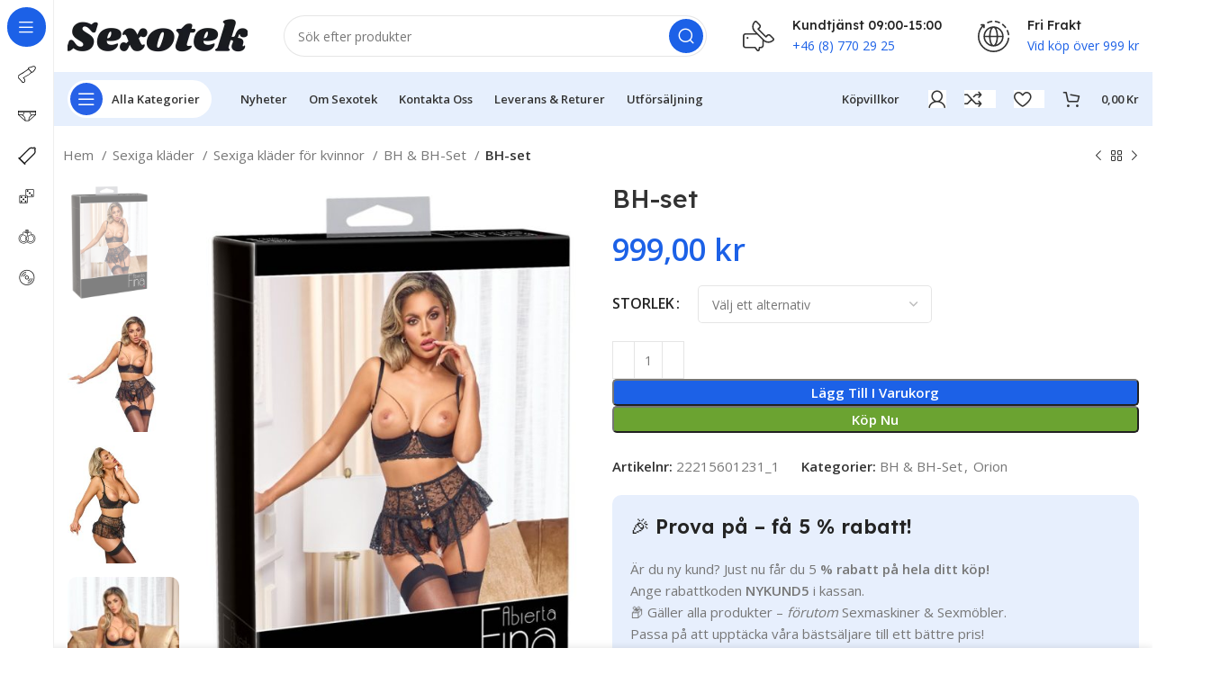

--- FILE ---
content_type: text/html; charset=UTF-8
request_url: https://www.sexotek.se/produkt/bh-set-6/
body_size: 301437
content:
<!DOCTYPE html>
<html lang="sv-SE">
<head>
	<meta charset="UTF-8">
	<link rel="profile" href="https://gmpg.org/xfn/11">
	<link rel="pingback" href="https://www.sexotek.se/xmlrpc.php">

			<script>window.MSInputMethodContext && document.documentMode && document.write('<script src="https://www.sexotek.se/wp-content/themes/woodmart/js/libs/ie11CustomProperties.min.js"><\/script>');</script>
		<meta name='robots' content='index, follow, max-image-preview:large, max-snippet:-1, max-video-preview:-1' />
	<style>img:is([sizes="auto" i], [sizes^="auto," i]) { contain-intrinsic-size: 3000px 1500px }</style>
	
	<!-- This site is optimized with the Yoast SEO plugin v24.9 - https://yoast.com/wordpress/plugins/seo/ -->
	<title>BH-set - Sexotek Sexshop Sverige</title>
	<link rel="canonical" href="https://www.sexotek.se/produkt/bh-set-6/" />
	<meta property="og:locale" content="sv_SE" />
	<meta property="og:type" content="article" />
	<meta property="og:title" content="BH-set - Sexotek Sexshop Sverige" />
	<meta property="og:description" content="Ett urläckert spetsset med många spännande detaljer! Öppen behå, strumphållarkjol och öppen string i ett set från Abierta Fina. Alla" />
	<meta property="og:url" content="https://www.sexotek.se/produkt/bh-set-6/" />
	<meta property="og:site_name" content="Sexotek Sexshop Sverige" />
	<meta property="article:modified_time" content="2026-01-20T18:57:14+00:00" />
	<meta property="og:image" content="https://www.sexotek.se/wp-content/uploads/2024/09/22215601231_verp.jpg" />
	<meta property="og:image:width" content="722" />
	<meta property="og:image:height" content="1000" />
	<meta property="og:image:type" content="image/jpeg" />
	<meta name="twitter:card" content="summary_large_image" />
	<meta name="twitter:label1" content="Beräknad lästid" />
	<meta name="twitter:data1" content="1 minut" />
	<script type="application/ld+json" class="yoast-schema-graph">{"@context":"https://schema.org","@graph":[{"@type":"WebPage","@id":"https://www.sexotek.se/produkt/bh-set-6/","url":"https://www.sexotek.se/produkt/bh-set-6/","name":"BH-set - Sexotek Sexshop Sverige","isPartOf":{"@id":"https://www.sexotek.se/#website"},"primaryImageOfPage":{"@id":"https://www.sexotek.se/produkt/bh-set-6/#primaryimage"},"image":{"@id":"https://www.sexotek.se/produkt/bh-set-6/#primaryimage"},"thumbnailUrl":"https://www.sexotek.se/wp-content/uploads/2024/09/22215601231_verp.jpg","datePublished":"2024-09-05T19:44:01+00:00","dateModified":"2026-01-20T18:57:14+00:00","breadcrumb":{"@id":"https://www.sexotek.se/produkt/bh-set-6/#breadcrumb"},"inLanguage":"sv-SE","potentialAction":[{"@type":"ReadAction","target":["https://www.sexotek.se/produkt/bh-set-6/"]}]},{"@type":"ImageObject","inLanguage":"sv-SE","@id":"https://www.sexotek.se/produkt/bh-set-6/#primaryimage","url":"https://www.sexotek.se/wp-content/uploads/2024/09/22215601231_verp.jpg","contentUrl":"https://www.sexotek.se/wp-content/uploads/2024/09/22215601231_verp.jpg","width":722,"height":1000},{"@type":"BreadcrumbList","@id":"https://www.sexotek.se/produkt/bh-set-6/#breadcrumb","itemListElement":[{"@type":"ListItem","position":1,"name":"Home","item":"https://www.sexotek.se/"},{"@type":"ListItem","position":2,"name":"Nyheter","item":"https://www.sexotek.se/shop/"},{"@type":"ListItem","position":3,"name":"BH-set"}]},{"@type":"WebSite","@id":"https://www.sexotek.se/#website","url":"https://www.sexotek.se/","name":"Sexotek Sexshop Sverige","description":"Sexotek har över 9500 produkter. Sexleksaker, sexiga kläder, glidmedel, massagaoljor och kondomer. I lager för snabb leverans.","potentialAction":[{"@type":"SearchAction","target":{"@type":"EntryPoint","urlTemplate":"https://www.sexotek.se/?s={search_term_string}"},"query-input":{"@type":"PropertyValueSpecification","valueRequired":true,"valueName":"search_term_string"}}],"inLanguage":"sv-SE"}]}</script>
	<!-- / Yoast SEO plugin. -->


<link rel='dns-prefetch' href='//stats.wp.com' />
<link rel='dns-prefetch' href='//fonts.googleapis.com' />
<link rel="alternate" type="application/rss+xml" title="Sexotek Sexshop Sverige &raquo; Webbflöde" href="https://www.sexotek.se/feed/" />
<link rel="alternate" type="application/rss+xml" title="Sexotek Sexshop Sverige &raquo; Kommentarsflöde" href="https://www.sexotek.se/comments/feed/" />
<link rel="alternate" type="application/rss+xml" title="Sexotek Sexshop Sverige &raquo; Kommentarsflöde för BH-set" href="https://www.sexotek.se/produkt/bh-set-6/feed/" />
<link rel='stylesheet' id='wp-block-library-css' href='https://www.sexotek.se/wp-includes/css/dist/block-library/style.min.css?ver=6.7.2' type='text/css' media='all' />
<link rel='stylesheet' id='wc-blocks-vendors-style-css' href='https://www.sexotek.se/wp-content/plugins/woocommerce/packages/woocommerce-blocks/build/wc-blocks-vendors-style.css?ver=10.2.3' type='text/css' media='all' />
<link rel='stylesheet' id='wc-blocks-style-css' href='https://www.sexotek.se/wp-content/plugins/woocommerce/packages/woocommerce-blocks/build/wc-blocks-style.css?ver=10.2.3' type='text/css' media='all' />
<style id='classic-theme-styles-inline-css' type='text/css'>
/*! This file is auto-generated */
.wp-block-button__link{color:#fff;background-color:#32373c;border-radius:9999px;box-shadow:none;text-decoration:none;padding:calc(.667em + 2px) calc(1.333em + 2px);font-size:1.125em}.wp-block-file__button{background:#32373c;color:#fff;text-decoration:none}
</style>
<style id='global-styles-inline-css' type='text/css'>
:root{--wp--preset--aspect-ratio--square: 1;--wp--preset--aspect-ratio--4-3: 4/3;--wp--preset--aspect-ratio--3-4: 3/4;--wp--preset--aspect-ratio--3-2: 3/2;--wp--preset--aspect-ratio--2-3: 2/3;--wp--preset--aspect-ratio--16-9: 16/9;--wp--preset--aspect-ratio--9-16: 9/16;--wp--preset--color--black: #000000;--wp--preset--color--cyan-bluish-gray: #abb8c3;--wp--preset--color--white: #ffffff;--wp--preset--color--pale-pink: #f78da7;--wp--preset--color--vivid-red: #cf2e2e;--wp--preset--color--luminous-vivid-orange: #ff6900;--wp--preset--color--luminous-vivid-amber: #fcb900;--wp--preset--color--light-green-cyan: #7bdcb5;--wp--preset--color--vivid-green-cyan: #00d084;--wp--preset--color--pale-cyan-blue: #8ed1fc;--wp--preset--color--vivid-cyan-blue: #0693e3;--wp--preset--color--vivid-purple: #9b51e0;--wp--preset--gradient--vivid-cyan-blue-to-vivid-purple: linear-gradient(135deg,rgba(6,147,227,1) 0%,rgb(155,81,224) 100%);--wp--preset--gradient--light-green-cyan-to-vivid-green-cyan: linear-gradient(135deg,rgb(122,220,180) 0%,rgb(0,208,130) 100%);--wp--preset--gradient--luminous-vivid-amber-to-luminous-vivid-orange: linear-gradient(135deg,rgba(252,185,0,1) 0%,rgba(255,105,0,1) 100%);--wp--preset--gradient--luminous-vivid-orange-to-vivid-red: linear-gradient(135deg,rgba(255,105,0,1) 0%,rgb(207,46,46) 100%);--wp--preset--gradient--very-light-gray-to-cyan-bluish-gray: linear-gradient(135deg,rgb(238,238,238) 0%,rgb(169,184,195) 100%);--wp--preset--gradient--cool-to-warm-spectrum: linear-gradient(135deg,rgb(74,234,220) 0%,rgb(151,120,209) 20%,rgb(207,42,186) 40%,rgb(238,44,130) 60%,rgb(251,105,98) 80%,rgb(254,248,76) 100%);--wp--preset--gradient--blush-light-purple: linear-gradient(135deg,rgb(255,206,236) 0%,rgb(152,150,240) 100%);--wp--preset--gradient--blush-bordeaux: linear-gradient(135deg,rgb(254,205,165) 0%,rgb(254,45,45) 50%,rgb(107,0,62) 100%);--wp--preset--gradient--luminous-dusk: linear-gradient(135deg,rgb(255,203,112) 0%,rgb(199,81,192) 50%,rgb(65,88,208) 100%);--wp--preset--gradient--pale-ocean: linear-gradient(135deg,rgb(255,245,203) 0%,rgb(182,227,212) 50%,rgb(51,167,181) 100%);--wp--preset--gradient--electric-grass: linear-gradient(135deg,rgb(202,248,128) 0%,rgb(113,206,126) 100%);--wp--preset--gradient--midnight: linear-gradient(135deg,rgb(2,3,129) 0%,rgb(40,116,252) 100%);--wp--preset--font-size--small: 13px;--wp--preset--font-size--medium: 20px;--wp--preset--font-size--large: 36px;--wp--preset--font-size--x-large: 42px;--wp--preset--spacing--20: 0.44rem;--wp--preset--spacing--30: 0.67rem;--wp--preset--spacing--40: 1rem;--wp--preset--spacing--50: 1.5rem;--wp--preset--spacing--60: 2.25rem;--wp--preset--spacing--70: 3.38rem;--wp--preset--spacing--80: 5.06rem;--wp--preset--shadow--natural: 6px 6px 9px rgba(0, 0, 0, 0.2);--wp--preset--shadow--deep: 12px 12px 50px rgba(0, 0, 0, 0.4);--wp--preset--shadow--sharp: 6px 6px 0px rgba(0, 0, 0, 0.2);--wp--preset--shadow--outlined: 6px 6px 0px -3px rgba(255, 255, 255, 1), 6px 6px rgba(0, 0, 0, 1);--wp--preset--shadow--crisp: 6px 6px 0px rgba(0, 0, 0, 1);}:where(.is-layout-flex){gap: 0.5em;}:where(.is-layout-grid){gap: 0.5em;}body .is-layout-flex{display: flex;}.is-layout-flex{flex-wrap: wrap;align-items: center;}.is-layout-flex > :is(*, div){margin: 0;}body .is-layout-grid{display: grid;}.is-layout-grid > :is(*, div){margin: 0;}:where(.wp-block-columns.is-layout-flex){gap: 2em;}:where(.wp-block-columns.is-layout-grid){gap: 2em;}:where(.wp-block-post-template.is-layout-flex){gap: 1.25em;}:where(.wp-block-post-template.is-layout-grid){gap: 1.25em;}.has-black-color{color: var(--wp--preset--color--black) !important;}.has-cyan-bluish-gray-color{color: var(--wp--preset--color--cyan-bluish-gray) !important;}.has-white-color{color: var(--wp--preset--color--white) !important;}.has-pale-pink-color{color: var(--wp--preset--color--pale-pink) !important;}.has-vivid-red-color{color: var(--wp--preset--color--vivid-red) !important;}.has-luminous-vivid-orange-color{color: var(--wp--preset--color--luminous-vivid-orange) !important;}.has-luminous-vivid-amber-color{color: var(--wp--preset--color--luminous-vivid-amber) !important;}.has-light-green-cyan-color{color: var(--wp--preset--color--light-green-cyan) !important;}.has-vivid-green-cyan-color{color: var(--wp--preset--color--vivid-green-cyan) !important;}.has-pale-cyan-blue-color{color: var(--wp--preset--color--pale-cyan-blue) !important;}.has-vivid-cyan-blue-color{color: var(--wp--preset--color--vivid-cyan-blue) !important;}.has-vivid-purple-color{color: var(--wp--preset--color--vivid-purple) !important;}.has-black-background-color{background-color: var(--wp--preset--color--black) !important;}.has-cyan-bluish-gray-background-color{background-color: var(--wp--preset--color--cyan-bluish-gray) !important;}.has-white-background-color{background-color: var(--wp--preset--color--white) !important;}.has-pale-pink-background-color{background-color: var(--wp--preset--color--pale-pink) !important;}.has-vivid-red-background-color{background-color: var(--wp--preset--color--vivid-red) !important;}.has-luminous-vivid-orange-background-color{background-color: var(--wp--preset--color--luminous-vivid-orange) !important;}.has-luminous-vivid-amber-background-color{background-color: var(--wp--preset--color--luminous-vivid-amber) !important;}.has-light-green-cyan-background-color{background-color: var(--wp--preset--color--light-green-cyan) !important;}.has-vivid-green-cyan-background-color{background-color: var(--wp--preset--color--vivid-green-cyan) !important;}.has-pale-cyan-blue-background-color{background-color: var(--wp--preset--color--pale-cyan-blue) !important;}.has-vivid-cyan-blue-background-color{background-color: var(--wp--preset--color--vivid-cyan-blue) !important;}.has-vivid-purple-background-color{background-color: var(--wp--preset--color--vivid-purple) !important;}.has-black-border-color{border-color: var(--wp--preset--color--black) !important;}.has-cyan-bluish-gray-border-color{border-color: var(--wp--preset--color--cyan-bluish-gray) !important;}.has-white-border-color{border-color: var(--wp--preset--color--white) !important;}.has-pale-pink-border-color{border-color: var(--wp--preset--color--pale-pink) !important;}.has-vivid-red-border-color{border-color: var(--wp--preset--color--vivid-red) !important;}.has-luminous-vivid-orange-border-color{border-color: var(--wp--preset--color--luminous-vivid-orange) !important;}.has-luminous-vivid-amber-border-color{border-color: var(--wp--preset--color--luminous-vivid-amber) !important;}.has-light-green-cyan-border-color{border-color: var(--wp--preset--color--light-green-cyan) !important;}.has-vivid-green-cyan-border-color{border-color: var(--wp--preset--color--vivid-green-cyan) !important;}.has-pale-cyan-blue-border-color{border-color: var(--wp--preset--color--pale-cyan-blue) !important;}.has-vivid-cyan-blue-border-color{border-color: var(--wp--preset--color--vivid-cyan-blue) !important;}.has-vivid-purple-border-color{border-color: var(--wp--preset--color--vivid-purple) !important;}.has-vivid-cyan-blue-to-vivid-purple-gradient-background{background: var(--wp--preset--gradient--vivid-cyan-blue-to-vivid-purple) !important;}.has-light-green-cyan-to-vivid-green-cyan-gradient-background{background: var(--wp--preset--gradient--light-green-cyan-to-vivid-green-cyan) !important;}.has-luminous-vivid-amber-to-luminous-vivid-orange-gradient-background{background: var(--wp--preset--gradient--luminous-vivid-amber-to-luminous-vivid-orange) !important;}.has-luminous-vivid-orange-to-vivid-red-gradient-background{background: var(--wp--preset--gradient--luminous-vivid-orange-to-vivid-red) !important;}.has-very-light-gray-to-cyan-bluish-gray-gradient-background{background: var(--wp--preset--gradient--very-light-gray-to-cyan-bluish-gray) !important;}.has-cool-to-warm-spectrum-gradient-background{background: var(--wp--preset--gradient--cool-to-warm-spectrum) !important;}.has-blush-light-purple-gradient-background{background: var(--wp--preset--gradient--blush-light-purple) !important;}.has-blush-bordeaux-gradient-background{background: var(--wp--preset--gradient--blush-bordeaux) !important;}.has-luminous-dusk-gradient-background{background: var(--wp--preset--gradient--luminous-dusk) !important;}.has-pale-ocean-gradient-background{background: var(--wp--preset--gradient--pale-ocean) !important;}.has-electric-grass-gradient-background{background: var(--wp--preset--gradient--electric-grass) !important;}.has-midnight-gradient-background{background: var(--wp--preset--gradient--midnight) !important;}.has-small-font-size{font-size: var(--wp--preset--font-size--small) !important;}.has-medium-font-size{font-size: var(--wp--preset--font-size--medium) !important;}.has-large-font-size{font-size: var(--wp--preset--font-size--large) !important;}.has-x-large-font-size{font-size: var(--wp--preset--font-size--x-large) !important;}
:where(.wp-block-post-template.is-layout-flex){gap: 1.25em;}:where(.wp-block-post-template.is-layout-grid){gap: 1.25em;}
:where(.wp-block-columns.is-layout-flex){gap: 2em;}:where(.wp-block-columns.is-layout-grid){gap: 2em;}
:root :where(.wp-block-pullquote){font-size: 1.5em;line-height: 1.6;}
</style>
<style id='woocommerce-inline-inline-css' type='text/css'>
.woocommerce form .form-row .required { visibility: visible; }
</style>
<link rel='stylesheet' id='pwb-styles-frontend-css' href='https://www.sexotek.se/wp-content/plugins/perfect-woocommerce-brands/build/frontend/css/style.css?ver=3.5.4' type='text/css' media='all' />
<link rel='stylesheet' id='awo-style-css' href='https://www.sexotek.se/wp-content/plugins/awo/asset/css/front.css?ver=1743905092' type='text/css' media='all' />
<link rel='stylesheet' id='awo-flexslider-style-css' href='https://www.sexotek.se/wp-content/plugins/awo/asset/css/flexslider.css?ver=1743905092' type='text/css' media='all' />
<link rel='stylesheet' id='elementor-icons-css' href='https://www.sexotek.se/wp-content/plugins/elementor/assets/lib/eicons/css/elementor-icons.min.css?ver=5.20.0' type='text/css' media='all' />
<link rel='stylesheet' id='elementor-frontend-css' href='https://www.sexotek.se/wp-content/plugins/elementor/assets/css/frontend-lite.min.css?ver=3.13.2' type='text/css' media='all' />
<link rel='stylesheet' id='swiper-css' href='https://www.sexotek.se/wp-content/plugins/elementor/assets/lib/swiper/v8/css/swiper.min.css?ver=8.4.5' type='text/css' media='all' />
<link rel='stylesheet' id='elementor-post-8-css' href='https://www.sexotek.se/wp-content/uploads/elementor/css/post-8.css?ver=1684342460' type='text/css' media='all' />
<link rel='stylesheet' id='bootstrap-css' href='https://www.sexotek.se/wp-content/themes/woodmart/css/bootstrap-light.min.css?ver=7.2.4' type='text/css' media='all' />
<link rel='stylesheet' id='woodmart-style-css' href='https://www.sexotek.se/wp-content/themes/woodmart/css/parts/base.min.css?ver=7.2.4' type='text/css' media='all' />
<link rel='stylesheet' id='wd-widget-recent-post-comments-css' href='https://www.sexotek.se/wp-content/themes/woodmart/css/parts/widget-recent-post-comments.min.css?ver=7.2.4' type='text/css' media='all' />
<link rel='stylesheet' id='wd-widget-wd-recent-posts-css' href='https://www.sexotek.se/wp-content/themes/woodmart/css/parts/widget-wd-recent-posts.min.css?ver=7.2.4' type='text/css' media='all' />
<link rel='stylesheet' id='wd-widget-nav-css' href='https://www.sexotek.se/wp-content/themes/woodmart/css/parts/widget-nav.min.css?ver=7.2.4' type='text/css' media='all' />
<link rel='stylesheet' id='wd-widget-wd-layered-nav-css' href='https://www.sexotek.se/wp-content/themes/woodmart/css/parts/woo-widget-wd-layered-nav.min.css?ver=7.2.4' type='text/css' media='all' />
<link rel='stylesheet' id='wd-woo-mod-swatches-base-css' href='https://www.sexotek.se/wp-content/themes/woodmart/css/parts/woo-mod-swatches-base.min.css?ver=7.2.4' type='text/css' media='all' />
<link rel='stylesheet' id='wd-woo-mod-swatches-filter-css' href='https://www.sexotek.se/wp-content/themes/woodmart/css/parts/woo-mod-swatches-filter.min.css?ver=7.2.4' type='text/css' media='all' />
<link rel='stylesheet' id='wd-widget-product-cat-css' href='https://www.sexotek.se/wp-content/themes/woodmart/css/parts/woo-widget-product-cat.min.css?ver=7.2.4' type='text/css' media='all' />
<link rel='stylesheet' id='wd-widget-slider-price-filter-css' href='https://www.sexotek.se/wp-content/themes/woodmart/css/parts/woo-widget-slider-price-filter.min.css?ver=7.2.4' type='text/css' media='all' />
<link rel='stylesheet' id='wd-wp-gutenberg-css' href='https://www.sexotek.se/wp-content/themes/woodmart/css/parts/wp-gutenberg.min.css?ver=7.2.4' type='text/css' media='all' />
<link rel='stylesheet' id='wd-wpcf7-css' href='https://www.sexotek.se/wp-content/themes/woodmart/css/parts/int-wpcf7.min.css?ver=7.2.4' type='text/css' media='all' />
<link rel='stylesheet' id='wd-revolution-slider-css' href='https://www.sexotek.se/wp-content/themes/woodmart/css/parts/int-rev-slider.min.css?ver=7.2.4' type='text/css' media='all' />
<link rel='stylesheet' id='wd-woo-klarna-css' href='https://www.sexotek.se/wp-content/themes/woodmart/css/parts/int-woo-klarna.min.css?ver=7.2.4' type='text/css' media='all' />
<link rel='stylesheet' id='wd-woo-paypal-payments-css' href='https://www.sexotek.se/wp-content/themes/woodmart/css/parts/int-woo-paypal-payments.min.css?ver=7.2.4' type='text/css' media='all' />
<link rel='stylesheet' id='wd-elementor-base-css' href='https://www.sexotek.se/wp-content/themes/woodmart/css/parts/int-elem-base.min.css?ver=7.2.4' type='text/css' media='all' />
<link rel='stylesheet' id='wd-woocommerce-base-css' href='https://www.sexotek.se/wp-content/themes/woodmart/css/parts/woocommerce-base.min.css?ver=7.2.4' type='text/css' media='all' />
<link rel='stylesheet' id='wd-mod-star-rating-css' href='https://www.sexotek.se/wp-content/themes/woodmart/css/parts/mod-star-rating.min.css?ver=7.2.4' type='text/css' media='all' />
<link rel='stylesheet' id='wd-woo-el-track-order-css' href='https://www.sexotek.se/wp-content/themes/woodmart/css/parts/woo-el-track-order.min.css?ver=7.2.4' type='text/css' media='all' />
<link rel='stylesheet' id='wd-woo-gutenberg-css' href='https://www.sexotek.se/wp-content/themes/woodmart/css/parts/woo-gutenberg.min.css?ver=7.2.4' type='text/css' media='all' />
<link rel='stylesheet' id='wd-woo-mod-quantity-css' href='https://www.sexotek.se/wp-content/themes/woodmart/css/parts/woo-mod-quantity.min.css?ver=7.2.4' type='text/css' media='all' />
<link rel='stylesheet' id='wd-woo-opt-free-progress-bar-css' href='https://www.sexotek.se/wp-content/themes/woodmart/css/parts/woo-opt-free-progress-bar.min.css?ver=7.2.4' type='text/css' media='all' />
<link rel='stylesheet' id='wd-woo-mod-progress-bar-css' href='https://www.sexotek.se/wp-content/themes/woodmart/css/parts/woo-mod-progress-bar.min.css?ver=7.2.4' type='text/css' media='all' />
<link rel='stylesheet' id='wd-woo-single-prod-el-base-css' href='https://www.sexotek.se/wp-content/themes/woodmart/css/parts/woo-single-prod-el-base.min.css?ver=7.2.4' type='text/css' media='all' />
<link rel='stylesheet' id='wd-woo-mod-stock-status-css' href='https://www.sexotek.se/wp-content/themes/woodmart/css/parts/woo-mod-stock-status.min.css?ver=7.2.4' type='text/css' media='all' />
<link rel='stylesheet' id='wd-woo-opt-hide-larger-price-css' href='https://www.sexotek.se/wp-content/themes/woodmart/css/parts/woo-opt-hide-larger-price.min.css?ver=7.2.4' type='text/css' media='all' />
<link rel='stylesheet' id='wd-woo-mod-shop-attributes-css' href='https://www.sexotek.se/wp-content/themes/woodmart/css/parts/woo-mod-shop-attributes.min.css?ver=7.2.4' type='text/css' media='all' />
<link rel='stylesheet' id='child-style-css' href='https://www.sexotek.se/wp-content/themes/woodmart-child/style.css?ver=7.2.4' type='text/css' media='all' />
<link rel='stylesheet' id='wd-mod-nav-vertical-css' href='https://www.sexotek.se/wp-content/themes/woodmart/css/parts/mod-nav-vertical.min.css?ver=7.2.4' type='text/css' media='all' />
<link rel='stylesheet' id='wd-sticky-nav-css' href='https://www.sexotek.se/wp-content/themes/woodmart/css/parts/opt-sticky-nav.min.css?ver=7.2.4' type='text/css' media='all' />
<link rel='stylesheet' id='wd-dropdown-full-height-css' href='https://www.sexotek.se/wp-content/themes/woodmart/css/parts/mod-dropdown-full-height.min.css?ver=7.2.4' type='text/css' media='all' />
<link rel='stylesheet' id='wd-header-mod-content-calc-css' href='https://www.sexotek.se/wp-content/themes/woodmart/css/parts/header-mod-content-calc.min.css?ver=7.2.4' type='text/css' media='all' />
<link rel='stylesheet' id='wd-mod-nav-menu-label-css' href='https://www.sexotek.se/wp-content/themes/woodmart/css/parts/mod-nav-menu-label.min.css?ver=7.2.4' type='text/css' media='all' />
<link rel='stylesheet' id='wd-header-base-css' href='https://www.sexotek.se/wp-content/themes/woodmart/css/parts/header-base.min.css?ver=7.2.4' type='text/css' media='all' />
<link rel='stylesheet' id='wd-mod-tools-css' href='https://www.sexotek.se/wp-content/themes/woodmart/css/parts/mod-tools.min.css?ver=7.2.4' type='text/css' media='all' />
<link rel='stylesheet' id='wd-header-search-css' href='https://www.sexotek.se/wp-content/themes/woodmart/css/parts/header-el-search.min.css?ver=7.2.4' type='text/css' media='all' />
<link rel='stylesheet' id='wd-header-search-form-css' href='https://www.sexotek.se/wp-content/themes/woodmart/css/parts/header-el-search-form.min.css?ver=7.2.4' type='text/css' media='all' />
<link rel='stylesheet' id='wd-wd-search-results-css' href='https://www.sexotek.se/wp-content/themes/woodmart/css/parts/wd-search-results.min.css?ver=7.2.4' type='text/css' media='all' />
<link rel='stylesheet' id='wd-wd-search-form-css' href='https://www.sexotek.se/wp-content/themes/woodmart/css/parts/wd-search-form.min.css?ver=7.2.4' type='text/css' media='all' />
<link rel='stylesheet' id='wd-header-elements-base-css' href='https://www.sexotek.se/wp-content/themes/woodmart/css/parts/header-el-base.min.css?ver=7.2.4' type='text/css' media='all' />
<link rel='stylesheet' id='wd-info-box-css' href='https://www.sexotek.se/wp-content/themes/woodmart/css/parts/el-info-box.min.css?ver=7.2.4' type='text/css' media='all' />
<link rel='stylesheet' id='wd-woo-mod-login-form-css' href='https://www.sexotek.se/wp-content/themes/woodmart/css/parts/woo-mod-login-form.min.css?ver=7.2.4' type='text/css' media='all' />
<link rel='stylesheet' id='wd-header-my-account-css' href='https://www.sexotek.se/wp-content/themes/woodmart/css/parts/header-el-my-account.min.css?ver=7.2.4' type='text/css' media='all' />
<link rel='stylesheet' id='wd-header-cart-side-css' href='https://www.sexotek.se/wp-content/themes/woodmart/css/parts/header-el-cart-side.min.css?ver=7.2.4' type='text/css' media='all' />
<link rel='stylesheet' id='wd-header-cart-css' href='https://www.sexotek.se/wp-content/themes/woodmart/css/parts/header-el-cart.min.css?ver=7.2.4' type='text/css' media='all' />
<link rel='stylesheet' id='wd-widget-shopping-cart-css' href='https://www.sexotek.se/wp-content/themes/woodmart/css/parts/woo-widget-shopping-cart.min.css?ver=7.2.4' type='text/css' media='all' />
<link rel='stylesheet' id='wd-widget-product-list-css' href='https://www.sexotek.se/wp-content/themes/woodmart/css/parts/woo-widget-product-list.min.css?ver=7.2.4' type='text/css' media='all' />
<link rel='stylesheet' id='wd-mod-tools-design-8-css' href='https://www.sexotek.se/wp-content/themes/woodmart/css/parts/mod-tools-design-8.min.css?ver=7.2.4' type='text/css' media='all' />
<link rel='stylesheet' id='wd-woo-single-prod-builder-css' href='https://www.sexotek.se/wp-content/themes/woodmart/css/parts/woo-single-prod-builder.min.css?ver=7.2.4' type='text/css' media='all' />
<link rel='stylesheet' id='wd-woo-el-breadcrumbs-css' href='https://www.sexotek.se/wp-content/themes/woodmart/css/parts/woo-el-breadcrumbs.min.css?ver=7.2.4' type='text/css' media='all' />
<link rel='stylesheet' id='wd-woo-single-prod-el-navigation-css' href='https://www.sexotek.se/wp-content/themes/woodmart/css/parts/woo-single-prod-el-navigation.min.css?ver=7.2.4' type='text/css' media='all' />
<link rel='stylesheet' id='wd-photoswipe-css' href='https://www.sexotek.se/wp-content/themes/woodmart/css/parts/lib-photoswipe.min.css?ver=7.2.4' type='text/css' media='all' />
<link rel='stylesheet' id='wd-woo-single-prod-el-gallery-css' href='https://www.sexotek.se/wp-content/themes/woodmart/css/parts/woo-single-prod-el-gallery.min.css?ver=7.2.4' type='text/css' media='all' />
<link rel='stylesheet' id='wd-woo-single-prod-el-gallery-opt-thumb-left-css' href='https://www.sexotek.se/wp-content/themes/woodmart/css/parts/woo-single-prod-el-gallery-opt-thumb-left.min.css?ver=7.2.4' type='text/css' media='all' />
<link rel='stylesheet' id='wd-owl-carousel-css' href='https://www.sexotek.se/wp-content/themes/woodmart/css/parts/lib-owl-carousel.min.css?ver=7.2.4' type='text/css' media='all' />
<link rel='stylesheet' id='wd-woo-mod-variation-form-css' href='https://www.sexotek.se/wp-content/themes/woodmart/css/parts/woo-mod-variation-form.min.css?ver=7.2.4' type='text/css' media='all' />
<link rel='stylesheet' id='wd-woo-mod-variation-form-single-css' href='https://www.sexotek.se/wp-content/themes/woodmart/css/parts/woo-mod-variation-form-single.min.css?ver=7.2.4' type='text/css' media='all' />
<link rel='stylesheet' id='wd-woo-mod-swatches-style-1-css' href='https://www.sexotek.se/wp-content/themes/woodmart/css/parts/woo-mod-swatches-style-1.min.css?ver=7.2.4' type='text/css' media='all' />
<link rel='stylesheet' id='wd-woo-mod-swatches-dis-1-css' href='https://www.sexotek.se/wp-content/themes/woodmart/css/parts/woo-mod-swatches-dis-style-1.min.css?ver=7.2.4' type='text/css' media='all' />
<link rel='stylesheet' id='wd-text-block-css' href='https://www.sexotek.se/wp-content/themes/woodmart/css/parts/el-text-block.min.css?ver=7.2.4' type='text/css' media='all' />
<link rel='stylesheet' id='wd-social-icons-css' href='https://www.sexotek.se/wp-content/themes/woodmart/css/parts/el-social-icons.min.css?ver=7.2.4' type='text/css' media='all' />
<link rel='stylesheet' id='wd-woo-opt-visits-count-css' href='https://www.sexotek.se/wp-content/themes/woodmart/css/parts/woo-opt-visits-count.min.css?ver=7.2.4' type='text/css' media='all' />
<link rel='stylesheet' id='wd-section-title-css' href='https://www.sexotek.se/wp-content/themes/woodmart/css/parts/el-section-title.min.css?ver=7.2.4' type='text/css' media='all' />
<link rel='stylesheet' id='wd-product-loop-css' href='https://www.sexotek.se/wp-content/themes/woodmart/css/parts/woo-product-loop.min.css?ver=7.2.4' type='text/css' media='all' />
<link rel='stylesheet' id='wd-product-loop-fw-button-css' href='https://www.sexotek.se/wp-content/themes/woodmart/css/parts/woo-prod-loop-fw-button.min.css?ver=7.2.4' type='text/css' media='all' />
<link rel='stylesheet' id='wd-woo-mod-add-btn-replace-css' href='https://www.sexotek.se/wp-content/themes/woodmart/css/parts/woo-mod-add-btn-replace.min.css?ver=7.2.4' type='text/css' media='all' />
<link rel='stylesheet' id='wd-mod-more-description-css' href='https://www.sexotek.se/wp-content/themes/woodmart/css/parts/mod-more-description.min.css?ver=7.2.4' type='text/css' media='all' />
<link rel='stylesheet' id='wd-woo-opt-products-bg-css' href='https://www.sexotek.se/wp-content/themes/woodmart/css/parts/woo-opt-products-bg.min.css?ver=7.2.4' type='text/css' media='all' />
<link rel='stylesheet' id='wd-woo-opt-stretch-cont-css' href='https://www.sexotek.se/wp-content/themes/woodmart/css/parts/woo-opt-stretch-cont.min.css?ver=7.2.4' type='text/css' media='all' />
<link rel='stylesheet' id='wd-woo-opt-grid-gallery-css' href='https://www.sexotek.se/wp-content/themes/woodmart/css/parts/woo-opt-grid-gallery.min.css?ver=7.2.4' type='text/css' media='all' />
<link rel='stylesheet' id='wd-mfp-popup-css' href='https://www.sexotek.se/wp-content/themes/woodmart/css/parts/lib-magnific-popup.min.css?ver=7.2.4' type='text/css' media='all' />
<link rel='stylesheet' id='wd-woo-single-prod-el-reviews-css' href='https://www.sexotek.se/wp-content/themes/woodmart/css/parts/woo-single-prod-el-reviews.min.css?ver=7.2.4' type='text/css' media='all' />
<link rel='stylesheet' id='wd-woo-single-prod-el-reviews-style-2-css' href='https://www.sexotek.se/wp-content/themes/woodmart/css/parts/woo-single-prod-el-reviews-style-2.min.css?ver=7.2.4' type='text/css' media='all' />
<link rel='stylesheet' id='wd-mod-comments-css' href='https://www.sexotek.se/wp-content/themes/woodmart/css/parts/mod-comments.min.css?ver=7.2.4' type='text/css' media='all' />
<link rel='stylesheet' id='wd-woo-single-prod-opt-rating-summary-css' href='https://www.sexotek.se/wp-content/themes/woodmart/css/parts/woo-single-prod-opt-rating-summary.min.css?ver=7.2.4' type='text/css' media='all' />
<link rel='stylesheet' id='wd-blog-base-css' href='https://www.sexotek.se/wp-content/themes/woodmart/css/parts/blog-base.min.css?ver=7.2.4' type='text/css' media='all' />
<link rel='stylesheet' id='wd-blog-loop-base-old-css' href='https://www.sexotek.se/wp-content/themes/woodmart/css/parts/blog-loop-base-old.min.css?ver=7.2.4' type='text/css' media='all' />
<link rel='stylesheet' id='wd-blog-loop-design-default-css' href='https://www.sexotek.se/wp-content/themes/woodmart/css/parts/blog-loop-design-default.min.css?ver=7.2.4' type='text/css' media='all' />
<link rel='stylesheet' id='wd-woo-prod-loop-small-css' href='https://www.sexotek.se/wp-content/themes/woodmart/css/parts/woo-prod-loop-small.min.css?ver=7.2.4' type='text/css' media='all' />
<link rel='stylesheet' id='wd-widget-collapse-css' href='https://www.sexotek.se/wp-content/themes/woodmart/css/parts/opt-widget-collapse.min.css?ver=7.2.4' type='text/css' media='all' />
<link rel='stylesheet' id='wd-footer-base-css' href='https://www.sexotek.se/wp-content/themes/woodmart/css/parts/footer-base.min.css?ver=7.2.4' type='text/css' media='all' />
<link rel='stylesheet' id='wd-scroll-top-css' href='https://www.sexotek.se/wp-content/themes/woodmart/css/parts/opt-scrolltotop.min.css?ver=7.2.4' type='text/css' media='all' />
<link rel='stylesheet' id='wd-header-my-account-sidebar-css' href='https://www.sexotek.se/wp-content/themes/woodmart/css/parts/header-el-my-account-sidebar.min.css?ver=7.2.4' type='text/css' media='all' />
<link rel='stylesheet' id='wd-sticky-add-to-cart-css' href='https://www.sexotek.se/wp-content/themes/woodmart/css/parts/woo-opt-sticky-add-to-cart.min.css?ver=7.2.4' type='text/css' media='all' />
<link rel='stylesheet' id='wd-woo-mod-quantity-overlap-css' href='https://www.sexotek.se/wp-content/themes/woodmart/css/parts/woo-mod-quantity-overlap.min.css?ver=7.2.4' type='text/css' media='all' />
<link rel='stylesheet' id='xts-style-header_331220-css' href='https://www.sexotek.se/wp-content/uploads/2025/05/xts-header_331220-1747599522.css?ver=7.2.4' type='text/css' media='all' />
<link rel='stylesheet' id='xts-style-theme_settings_default-css' href='https://www.sexotek.se/wp-content/uploads/2026/01/xts-theme_settings_default-1768145400.css?ver=7.2.4' type='text/css' media='all' />
<link rel='stylesheet' id='xts-google-fonts-css' href='https://fonts.googleapis.com/css?family=Open+Sans%3A400%2C600%7CLexend+Deca%3A400%2C600%2C500%2C700&#038;ver=7.2.4' type='text/css' media='all' />
<link rel='stylesheet' id='google-fonts-1-css' href='https://fonts.googleapis.com/css?family=Roboto%3A100%2C100italic%2C200%2C200italic%2C300%2C300italic%2C400%2C400italic%2C500%2C500italic%2C600%2C600italic%2C700%2C700italic%2C800%2C800italic%2C900%2C900italic%7CRoboto+Slab%3A100%2C100italic%2C200%2C200italic%2C300%2C300italic%2C400%2C400italic%2C500%2C500italic%2C600%2C600italic%2C700%2C700italic%2C800%2C800italic%2C900%2C900italic&#038;display=swap&#038;ver=6.7.2' type='text/css' media='all' />
<link rel="preconnect" href="https://fonts.gstatic.com/" crossorigin><script type="text/javascript" src="https://www.sexotek.se/wp-includes/js/dist/hooks.min.js?ver=4d63a3d491d11ffd8ac6" id="wp-hooks-js"></script>
<script type="text/javascript" src="https://stats.wp.com/w.js?ver=202604" id="woo-tracks-js"></script>
<script type="text/javascript" src="https://www.sexotek.se/wp-includes/js/jquery/jquery.min.js?ver=3.7.1" id="jquery-core-js"></script>
<script type="text/javascript" src="https://www.sexotek.se/wp-includes/js/jquery/jquery-migrate.min.js?ver=3.4.1" id="jquery-migrate-js"></script>
<script type="text/javascript" src="https://www.sexotek.se/wp-content/themes/woodmart/js/libs/device.min.js?ver=7.2.4" id="wd-device-library-js"></script>
<link rel="https://api.w.org/" href="https://www.sexotek.se/wp-json/" /><link rel="alternate" title="JSON" type="application/json" href="https://www.sexotek.se/wp-json/wp/v2/product/182035" /><link rel="EditURI" type="application/rsd+xml" title="RSD" href="https://www.sexotek.se/xmlrpc.php?rsd" />
<meta name="generator" content="WordPress 6.7.2" />
<meta name="generator" content="WooCommerce 7.8.0" />
<link rel='shortlink' href='https://www.sexotek.se/?p=182035' />
<link rel="alternate" title="oEmbed (JSON)" type="application/json+oembed" href="https://www.sexotek.se/wp-json/oembed/1.0/embed?url=https%3A%2F%2Fwww.sexotek.se%2Fprodukt%2Fbh-set-6%2F" />
<link rel="alternate" title="oEmbed (XML)" type="text/xml+oembed" href="https://www.sexotek.se/wp-json/oembed/1.0/embed?url=https%3A%2F%2Fwww.sexotek.se%2Fprodukt%2Fbh-set-6%2F&#038;format=xml" />
					<meta name="viewport" content="width=device-width, initial-scale=1.0, maximum-scale=1.0, user-scalable=no">
										<noscript><style>.woocommerce-product-gallery{ opacity: 1 !important; }</style></noscript>
	<meta name="generator" content="Elementor 3.13.2; features: e_dom_optimization, e_optimized_assets_loading, e_optimized_css_loading, a11y_improvements, additional_custom_breakpoints; settings: css_print_method-external, google_font-enabled, font_display-swap">
<style type="text/css">.recentcomments a{display:inline !important;padding:0 !important;margin:0 !important;}</style><meta name="generator" content="Powered by Slider Revolution 6.6.12 - responsive, Mobile-Friendly Slider Plugin for WordPress with comfortable drag and drop interface." />
<link rel="icon" href="https://www.sexotek.se/wp-content/uploads/2023/04/cropped-sexotek_ikon-32x32.png" sizes="32x32" />
<link rel="icon" href="https://www.sexotek.se/wp-content/uploads/2023/04/cropped-sexotek_ikon-192x192.png" sizes="192x192" />
<link rel="apple-touch-icon" href="https://www.sexotek.se/wp-content/uploads/2023/04/cropped-sexotek_ikon-180x180.png" />
<meta name="msapplication-TileImage" content="https://www.sexotek.se/wp-content/uploads/2023/04/cropped-sexotek_ikon-270x270.png" />
<script>function setREVStartSize(e){
			//window.requestAnimationFrame(function() {
				window.RSIW = window.RSIW===undefined ? window.innerWidth : window.RSIW;
				window.RSIH = window.RSIH===undefined ? window.innerHeight : window.RSIH;
				try {
					var pw = document.getElementById(e.c).parentNode.offsetWidth,
						newh;
					pw = pw===0 || isNaN(pw) || (e.l=="fullwidth" || e.layout=="fullwidth") ? window.RSIW : pw;
					e.tabw = e.tabw===undefined ? 0 : parseInt(e.tabw);
					e.thumbw = e.thumbw===undefined ? 0 : parseInt(e.thumbw);
					e.tabh = e.tabh===undefined ? 0 : parseInt(e.tabh);
					e.thumbh = e.thumbh===undefined ? 0 : parseInt(e.thumbh);
					e.tabhide = e.tabhide===undefined ? 0 : parseInt(e.tabhide);
					e.thumbhide = e.thumbhide===undefined ? 0 : parseInt(e.thumbhide);
					e.mh = e.mh===undefined || e.mh=="" || e.mh==="auto" ? 0 : parseInt(e.mh,0);
					if(e.layout==="fullscreen" || e.l==="fullscreen")
						newh = Math.max(e.mh,window.RSIH);
					else{
						e.gw = Array.isArray(e.gw) ? e.gw : [e.gw];
						for (var i in e.rl) if (e.gw[i]===undefined || e.gw[i]===0) e.gw[i] = e.gw[i-1];
						e.gh = e.el===undefined || e.el==="" || (Array.isArray(e.el) && e.el.length==0)? e.gh : e.el;
						e.gh = Array.isArray(e.gh) ? e.gh : [e.gh];
						for (var i in e.rl) if (e.gh[i]===undefined || e.gh[i]===0) e.gh[i] = e.gh[i-1];
											
						var nl = new Array(e.rl.length),
							ix = 0,
							sl;
						e.tabw = e.tabhide>=pw ? 0 : e.tabw;
						e.thumbw = e.thumbhide>=pw ? 0 : e.thumbw;
						e.tabh = e.tabhide>=pw ? 0 : e.tabh;
						e.thumbh = e.thumbhide>=pw ? 0 : e.thumbh;
						for (var i in e.rl) nl[i] = e.rl[i]<window.RSIW ? 0 : e.rl[i];
						sl = nl[0];
						for (var i in nl) if (sl>nl[i] && nl[i]>0) { sl = nl[i]; ix=i;}
						var m = pw>(e.gw[ix]+e.tabw+e.thumbw) ? 1 : (pw-(e.tabw+e.thumbw)) / (e.gw[ix]);
						newh =  (e.gh[ix] * m) + (e.tabh + e.thumbh);
					}
					var el = document.getElementById(e.c);
					if (el!==null && el) el.style.height = newh+"px";
					el = document.getElementById(e.c+"_wrapper");
					if (el!==null && el) {
						el.style.height = newh+"px";
						el.style.display = "block";
					}
				} catch(e){
					console.log("Failure at Presize of Slider:" + e)
				}
			//});
		  };</script>
<style>
		
		</style></head>

<body class="product-template-default single single-product postid-182035 theme-woodmart woocommerce woocommerce-page woocommerce-no-js wrapper-custom  woodmart-product-design-default categories-accordion-on woodmart-archive-shop woodmart-ajax-shop-on offcanvas-sidebar-mobile offcanvas-sidebar-tablet hide-larger-price wd-sticky-btn-on wd-sticky-btn-on-mb wd-sticky-nav-enabled elementor-default elementor-kit-8">
			<script type="text/javascript" id="wd-flicker-fix">// Flicker fix.</script>	
				<div class="wd-sticky-nav wd-hide-md">
				<div class="wd-sticky-nav-title">
					<span>
						Alla Kategorier					</span>
				</div>

				<ul id="menu-sticky-navigation-mega-electronics" class="menu wd-nav wd-nav-vertical wd-nav-sticky"><li id="menu-item-2052" class="menu-item menu-item-type-taxonomy menu-item-object-product_cat menu-item-2052 item-level-0 menu-mega-dropdown wd-event-hover menu-item-has-children" style="--wd-dropdown-width: 270px;"><a href="https://www.sexotek.se/kategori/sexleksaker/" class="woodmart-nav-link"><img width="40" height="40" src="https://www.sexotek.se/wp-content/uploads/2024/10/sexleksak_menybild_sexotek.se_.webp" class="wd-nav-img" alt="Sexleksak Menybild." decoding="async" /><span class="nav-link-text">Sexleksaker</span></a>
<div class="wd-dropdown-menu wd-dropdown wd-design-full-height color-scheme-dark wd-scroll">

<div class="wd-scroll-content">

<div class="wd-dropdown-inner">

<div class="container">
			<link rel="stylesheet" id="elementor-post-1665-css" href="https://www.sexotek.se/wp-content/uploads/elementor/css/post-1665.css?ver=1730566644" type="text/css" media="all">
					<div data-elementor-type="wp-post" data-elementor-id="1665" class="elementor elementor-1665">
									<section class="wd-negative-gap elementor-section elementor-top-section elementor-element elementor-element-b54d84a elementor-section-boxed elementor-section-height-default elementor-section-height-default wd-section-disabled" data-id="b54d84a" data-element_type="section">
						<div class="elementor-container elementor-column-gap-default">
					<div class="elementor-column elementor-col-100 elementor-top-column elementor-element elementor-element-97317d1" data-id="97317d1" data-element_type="column">
			<div class="elementor-widget-wrap elementor-element-populated">
								<div class="elementor-element elementor-element-9f92351 elementor-widget-divider--view-line elementor-widget elementor-widget-divider" data-id="9f92351" data-element_type="widget" data-widget_type="divider.default">
				<div class="elementor-widget-container">
			<style>/*! elementor - v3.13.2 - 11-05-2023 */
.elementor-widget-divider{--divider-border-style:none;--divider-border-width:1px;--divider-color:#0c0d0e;--divider-icon-size:20px;--divider-element-spacing:10px;--divider-pattern-height:24px;--divider-pattern-size:20px;--divider-pattern-url:none;--divider-pattern-repeat:repeat-x}.elementor-widget-divider .elementor-divider{display:flex}.elementor-widget-divider .elementor-divider__text{font-size:15px;line-height:1;max-width:95%}.elementor-widget-divider .elementor-divider__element{margin:0 var(--divider-element-spacing);flex-shrink:0}.elementor-widget-divider .elementor-icon{font-size:var(--divider-icon-size)}.elementor-widget-divider .elementor-divider-separator{display:flex;margin:0;direction:ltr}.elementor-widget-divider--view-line_icon .elementor-divider-separator,.elementor-widget-divider--view-line_text .elementor-divider-separator{align-items:center}.elementor-widget-divider--view-line_icon .elementor-divider-separator:after,.elementor-widget-divider--view-line_icon .elementor-divider-separator:before,.elementor-widget-divider--view-line_text .elementor-divider-separator:after,.elementor-widget-divider--view-line_text .elementor-divider-separator:before{display:block;content:"";border-bottom:0;flex-grow:1;border-top:var(--divider-border-width) var(--divider-border-style) var(--divider-color)}.elementor-widget-divider--element-align-left .elementor-divider .elementor-divider-separator>.elementor-divider__svg:first-of-type{flex-grow:0;flex-shrink:100}.elementor-widget-divider--element-align-left .elementor-divider-separator:before{content:none}.elementor-widget-divider--element-align-left .elementor-divider__element{margin-left:0}.elementor-widget-divider--element-align-right .elementor-divider .elementor-divider-separator>.elementor-divider__svg:last-of-type{flex-grow:0;flex-shrink:100}.elementor-widget-divider--element-align-right .elementor-divider-separator:after{content:none}.elementor-widget-divider--element-align-right .elementor-divider__element{margin-right:0}.elementor-widget-divider:not(.elementor-widget-divider--view-line_text):not(.elementor-widget-divider--view-line_icon) .elementor-divider-separator{border-top:var(--divider-border-width) var(--divider-border-style) var(--divider-color)}.elementor-widget-divider--separator-type-pattern{--divider-border-style:none}.elementor-widget-divider--separator-type-pattern.elementor-widget-divider--view-line .elementor-divider-separator,.elementor-widget-divider--separator-type-pattern:not(.elementor-widget-divider--view-line) .elementor-divider-separator:after,.elementor-widget-divider--separator-type-pattern:not(.elementor-widget-divider--view-line) .elementor-divider-separator:before,.elementor-widget-divider--separator-type-pattern:not([class*=elementor-widget-divider--view]) .elementor-divider-separator{width:100%;min-height:var(--divider-pattern-height);-webkit-mask-size:var(--divider-pattern-size) 100%;mask-size:var(--divider-pattern-size) 100%;-webkit-mask-repeat:var(--divider-pattern-repeat);mask-repeat:var(--divider-pattern-repeat);background-color:var(--divider-color);-webkit-mask-image:var(--divider-pattern-url);mask-image:var(--divider-pattern-url)}.elementor-widget-divider--no-spacing{--divider-pattern-size:auto}.elementor-widget-divider--bg-round{--divider-pattern-repeat:round}.rtl .elementor-widget-divider .elementor-divider__text{direction:rtl}.e-con-inner>.elementor-widget-divider,.e-con>.elementor-widget-divider{width:var(--container-widget-width,100%);--flex-grow:var(--container-widget-flex-grow)}</style>		<div class="elementor-divider">
			<span class="elementor-divider-separator">
						</span>
		</div>
				</div>
				</div>
				<div class="elementor-element elementor-element-aeba154 elementor-widget elementor-widget-wd_extra_menu_list" data-id="aeba154" data-element_type="widget" data-widget_type="wd_extra_menu_list.default">
				<div class="elementor-widget-container">
						<ul class="wd-sub-menu  mega-menu-list">
				<li class="item-with-label item-label-primary">
											<a  href="/kategori/sexleksaker-for-kvinnor/">
																						
															Sexleksaker för kvinnor							
													</a>
					
					<ul class="sub-sub-menu">
													
							<li class="item-with-label item-label-primary">
								<a  href="/kategori/sexleksaker/anala-sexleksaker/">
																												
																			Anala sexleksaker									
																	</a>
							</li>
													
							<li class="item-with-label item-label-primary">
								<a  href="/kategori/sexleksaker/dildos-sexleksaker/">
																												
																			Dildos									
																	</a>
							</li>
													
							<li class="item-with-label item-label-primary">
								<a  href="/kategori/sexleksaker-for-kvinnor/g-punktsvibratorer/">
																												
																			G-punktsvibratorer									
																	</a>
							</li>
													
							<li class="item-with-label item-label-primary">
								<a  href="/kategori/sexleksaker-for-kvinnor/klitorisvibratorer/">
																												
																			Klitorisvibratorer 									
																	</a>
							</li>
													
							<li class="item-with-label item-label-primary">
								<a  href="/kategori/sexleksaker-for-kvinnor/lufttrycksvibrator/">
																												
																			Lufttrycksvibrator									
																	</a>
							</li>
													
							<li class="item-with-label item-label-primary">
								<a  href="/kategori/sexleksaker/magic-wand-massager/">
																												
																			Magic Wand Massager									
																	</a>
							</li>
													
							<li class="item-with-label item-label-primary">
								<a  href="/kategori/sexleksaker-for-kvinnor/massagestavar/">
																												
																			Massagestavar									
																	</a>
							</li>
													
							<li class="item-with-label item-label-primary">
								<a  href="/kategori/sexleksaker-for-man/sexdockor/manliga-sexdockor/">
																												
																			Sexdockor									
																	</a>
							</li>
													
							<li class="item-with-label item-label-primary">
								<a  href="/kategori/sexleksaker-for-kvinnor/stimulatorer/">
																												
																			Stimulatorer									
																	</a>
							</li>
													
							<li class="item-with-label item-label-primary">
								<a  href="/kategori/sexleksaker-for-par/strap-on-sexleksaker-for-par/">
																												
																			Strap-On									
																	</a>
							</li>
													
							<li class="item-with-label item-label-primary">
								<a  href="/kategori/sexleksaker-for-kvinnor/vaginapumpar-nippelsugare/">
																												
																			Vaginapumpar &amp; Nippelsugare									
																	</a>
							</li>
													
							<li class="item-with-label item-label-primary">
								<a  href="/kategori/sexleksaker/vibratorer/">
																												
																			Vibratorer									
																	</a>
							</li>
													
							<li class="item-with-label item-label-primary">
								<a  href="/kategori/sexleksaker-for-kvinnor/vibrerande-trosor/">
																												
																			Vibrerande trosor									
																	</a>
							</li>
													
							<li class="item-with-label item-label-primary">
								<a  href="/kategori/sexleksaker-for-kvinnor/vibrerande-agg-kulor/">
																												
																			Vibrerande ägg &amp; Kulor									
																	</a>
							</li>
											</ul>
				</li>
			</ul>
				</div>
				</div>
				<div class="elementor-element elementor-element-9c93d7e elementor-widget elementor-widget-wd_extra_menu_list" data-id="9c93d7e" data-element_type="widget" data-widget_type="wd_extra_menu_list.default">
				<div class="elementor-widget-container">
						<ul class="wd-sub-menu  mega-menu-list">
				<li class="item-with-label item-label-primary">
											<a  href="/kategori/sexleksaker-for-man/">
																						
															Sexleksaker för män							
													</a>
					
					<ul class="sub-sub-menu">
													
							<li class="item-with-label item-label-primary">
								<a  href="/kategori/sexleksaker/anala-sexleksaker/">
																												
																			Anala sexleksaker									
																	</a>
							</li>
													
							<li class="item-with-label item-label-primary">
								<a  href="/kategori/sexleksaker-for-man/masturbatorer-losvaginor/">
																												
																			Masturbatorer &amp; Lösvaginor									
																	</a>
							</li>
													
							<li class="item-with-label item-label-primary">
								<a  href="/kategori/sexleksaker-for-man/penishylsor/">
																												
																			Penishylsor									
																	</a>
							</li>
													
							<li class="item-with-label item-label-primary">
								<a  href="/kategori/sexleksaker-for-man/penispluggar/">
																												
																			Penispluggar									
																	</a>
							</li>
													
							<li class="item-with-label item-label-primary">
								<a  href="/kategori/sexleksaker-for-man/penispumpar/">
																												
																			Penispumpar									
																	</a>
							</li>
													
							<li class="item-with-label item-label-primary">
								<a  href="/kategori/sexleksaker-for-man/penisringar/">
																												
																			Penisringar									
																	</a>
							</li>
													
							<li class="item-with-label item-label-primary">
								<a  href="/kategori/sexleksaker-for-man/sexdockor/">
																												
																			Sexdockor									
																	</a>
							</li>
													
							<li class="item-with-label item-label-primary">
								<a  href="/kategori/sexleksaker-for-man/penisstrackare/">
																												
																			Penissträckare									
																	</a>
							</li>
													
							<li class="item-with-label item-label-primary">
								<a  href="/kategori/sexleksaker-for-man/prostata-stimulering/">
																												
																			Prostata stimulering									
																	</a>
							</li>
											</ul>
				</li>
			</ul>
				</div>
				</div>
				<div class="elementor-element elementor-element-c6f1b16 elementor-widget-divider--view-line elementor-widget elementor-widget-divider" data-id="c6f1b16" data-element_type="widget" data-widget_type="divider.default">
				<div class="elementor-widget-container">
					<div class="elementor-divider">
			<span class="elementor-divider-separator">
						</span>
		</div>
				</div>
				</div>
				<div class="elementor-element elementor-element-2ee5d98 elementor-widget elementor-widget-wd_extra_menu_list" data-id="2ee5d98" data-element_type="widget" data-widget_type="wd_extra_menu_list.default">
				<div class="elementor-widget-container">
						<ul class="wd-sub-menu  mega-menu-list">
				<li class="item-with-label item-label-primary">
											<a  href="/kategori/sexleksaker-for-par/">
																						
															Sexleksaker för par							
													</a>
					
					<ul class="sub-sub-menu">
													
							<li class="item-with-label item-label-primary">
								<a  href="/kategori/sexleksaker/anala-sexleksaker/">
																												
																			Anala sexleksaker									
																	</a>
							</li>
													
							<li class="item-with-label item-label-primary">
								<a  href="/kategori/sexleksaker-for-par/parvibratorer/">
																												
																			Parvibratorer									
																	</a>
							</li>
													
							<li class="item-with-label item-label-primary">
								<a  href="/kategori/sexleksaker-for-par/sexmobler-sexgungor/">
																												
																			Sexmöbler &amp; Sexgungor									
																	</a>
							</li>
													
							<li class="item-with-label item-label-primary">
								<a  href="/kategori/sexleksaker-for-par/sexmaskiner/">
																												
																			Sexmaskiner									
																	</a>
							</li>
													
							<li class="item-with-label item-label-primary">
								<a  href="/kategori/sexleksaker-for-par/strap-on-sexleksaker-for-par/">
																												
																			Strap-On									
																	</a>
							</li>
											</ul>
				</li>
			</ul>
				</div>
				</div>
				<div class="elementor-element elementor-element-8c705f4 elementor-widget elementor-widget-wd_extra_menu_list" data-id="8c705f4" data-element_type="widget" data-widget_type="wd_extra_menu_list.default">
				<div class="elementor-widget-container">
						<ul class="wd-sub-menu  mega-menu-list">
				<li class="item-with-label item-label-primary">
											<a  href="/kategori/sexleksaker/">
																						
															Sexleksaker							
													</a>
					
					<ul class="sub-sub-menu">
													
							<li class="item-with-label item-label-primary">
								<a  href="/kategori/sexleksaker/sexleksaksset/">
																												
																			Sexleksaksset									
																	</a>
							</li>
											</ul>
				</li>
			</ul>
				</div>
				</div>
					</div>
		</div>
							</div>
		</section>
							</div>
		
</div>

</div>

</div>

</div>
</li>
<li id="menu-item-2053" class="menu-item menu-item-type-taxonomy menu-item-object-product_cat current-product-ancestor menu-item-2053 item-level-0 menu-mega-dropdown wd-event-hover menu-item-has-children" style="--wd-dropdown-width: 270px;"><a href="https://www.sexotek.se/kategori/sexiga-klader/" class="woodmart-nav-link"><img width="40" height="40" src="https://www.sexotek.se/wp-content/uploads/2024/10/sexiga_kl_menybild_sexotek.se_.webp" class="wd-nav-img" alt="Sexiga Kläder Menybild" decoding="async" /><span class="nav-link-text">Sexiga kläder</span></a>
<div class="wd-dropdown-menu wd-dropdown wd-design-full-height color-scheme-dark wd-scroll">

<div class="wd-scroll-content">

<div class="wd-dropdown-inner">

<div class="container">
			<link rel="stylesheet" id="elementor-post-1673-css" href="https://www.sexotek.se/wp-content/uploads/elementor/css/post-1673.css?ver=1726252970" type="text/css" media="all">
					<div data-elementor-type="wp-post" data-elementor-id="1673" class="elementor elementor-1673">
									<section class="wd-negative-gap elementor-section elementor-top-section elementor-element elementor-element-8dbc4dd elementor-section-boxed elementor-section-height-default elementor-section-height-default wd-section-disabled" data-id="8dbc4dd" data-element_type="section">
						<div class="elementor-container elementor-column-gap-default">
					<div class="elementor-column elementor-col-100 elementor-top-column elementor-element elementor-element-c88f9a6" data-id="c88f9a6" data-element_type="column">
			<div class="elementor-widget-wrap elementor-element-populated">
								<div class="elementor-element elementor-element-49071c2 elementor-widget-divider--view-line elementor-widget elementor-widget-divider" data-id="49071c2" data-element_type="widget" data-widget_type="divider.default">
				<div class="elementor-widget-container">
					<div class="elementor-divider">
			<span class="elementor-divider-separator">
						</span>
		</div>
				</div>
				</div>
				<div class="elementor-element elementor-element-5039cf3 elementor-widget elementor-widget-wd_extra_menu_list" data-id="5039cf3" data-element_type="widget" data-widget_type="wd_extra_menu_list.default">
				<div class="elementor-widget-container">
						<ul class="wd-sub-menu  mega-menu-list">
				<li class="item-with-label item-label-primary">
											<a  href="/kategori/sexiga-klader/sexiga-klader-for-kvinnor/">
																						
															Sexiga kläder För Henne							
													</a>
					
					<ul class="sub-sub-menu">
													
							<li class="item-with-label item-label-primary">
								<a  href="/kategori/sexiga-klader/sexiga-klader-for-kvinnor/bh-bh-set/">
																												
																			BH &amp; BH-Set									
																	</a>
							</li>
													
							<li class="item-with-label item-label-primary">
								<a  href="/kategori/sexiga-klader/sexiga-klader-for-kvinnor/catsuits-bodys/">
																												
																			Catsuits &amp; Bodys									
																	</a>
							</li>
													
							<li class="item-with-label item-label-primary">
								<a  href="/kategori/sexiga-klader/sexiga-klader-for-kvinnor/korsetter-korseletter/">
																												
																			Korsetter &amp; korseletter									
																	</a>
							</li>
													
							<li class="item-with-label item-label-primary">
								<a  href="/kategori/sexiga-klader/sexiga-klader-for-kvinnor/stora-storlekar/">
																												
																			Stora storlekar									
																	</a>
							</li>
													
							<li class="item-with-label item-label-primary">
								<a  href="/kategori/sexiga-klader/sexiga-klader-for-kvinnor/smycken-accessoarer/">
																												
																			Smycken &amp; Accessoarer									
																	</a>
							</li>
													
							<li class="item-with-label item-label-primary">
								<a  href="/kategori/sexiga-klader/sexiga-klader-for-kvinnor/negliges-babydolls/">
																												
																			Negligés &amp; Babydolls									
																	</a>
							</li>
													
							<li class="item-with-label item-label-primary">
								<a  href="/kategori/sexiga-klader/sexiga-klader-for-kvinnor/uniformer-cosplay/">
																												
																			Uniformer &amp; Cosplay									
																	</a>
							</li>
													
							<li class="item-with-label item-label-primary">
								<a  href="/kategori/sexiga-klader/sexiga-klader-for-kvinnor/klanningar-kjolar/">
																												
																			Klänningar &amp; Kjolar									
																	</a>
							</li>
													
							<li class="item-with-label item-label-primary">
								<a  href="/kategori/sexiga-klader/sexiga-klader-for-kvinnor/trosor-string/">
																												
																			 Trosor &amp; String									
																	</a>
							</li>
													
							<li class="item-with-label item-label-primary">
								<a  href="/kategori/sexiga-klader/sexiga-klader-for-kvinnor/raffset/">
																												
																			Raffset									
																	</a>
							</li>
													
							<li class="item-with-label item-label-primary">
								<a  href="/kategori/sexiga-klader/sexiga-klader-for-kvinnor/strumpor-strumpbyxor/">
																												
																			Strumpor &amp; Strumpbyxor									
																	</a>
							</li>
													
							<li class="item-with-label item-label-primary">
								<a  href="/kategori/sexiga-klader/sexiga-klader-for-kvinnor/trojor-toppar/">
																												
																			Tröjor &amp; Toppar									
																	</a>
							</li>
											</ul>
				</li>
			</ul>
				</div>
				</div>
				<div class="elementor-element elementor-element-b9e2f4d elementor-widget elementor-widget-wd_extra_menu_list" data-id="b9e2f4d" data-element_type="widget" data-widget_type="wd_extra_menu_list.default">
				<div class="elementor-widget-container">
						<ul class="wd-sub-menu  mega-menu-list">
				<li class="item-with-label item-label-primary">
											<a  href="/kategori/sexiga-klader/sexiga-klader-for-man/">
																						
															Sexiga kläder För Honom							
													</a>
					
					<ul class="sub-sub-menu">
													
							<li class="item-with-label item-label-primary">
								<a  href="/kategori/sexiga-klader/sexiga-klader-for-man/byxor-kjolar/">
																												
																			Byxor &amp; Kjolar									
																	</a>
							</li>
													
							<li class="item-with-label item-label-primary">
								<a  href="/kategori/sexiga-klader/sexiga-klader-for-man/overaller-bodys/">
																												
																			Overaller &amp; Bodys									
																	</a>
							</li>
													
							<li class="item-with-label item-label-primary">
								<a  href="/kategori/sexiga-klader/sexiga-klader-for-man/kalsonger-string/">
																												
																			Kalsonger &amp; String									
																	</a>
							</li>
													
							<li class="item-with-label item-label-primary">
								<a  href="/kategori/sexiga-klader/sexiga-klader-for-man/trojor/">
																												
																			Tröjor									
																	</a>
							</li>
													
							<li class="item-with-label item-label-primary">
								<a  href="/kategori/sexiga-klader/sexiga-klader-for-man/sexiga-klader-for-man-ovrigt/">
																												
																			Övrigt									
																	</a>
							</li>
											</ul>
				</li>
			</ul>
				</div>
				</div>
				<div class="elementor-element elementor-element-cd042ce elementor-widget-divider--view-line elementor-widget elementor-widget-divider" data-id="cd042ce" data-element_type="widget" data-widget_type="divider.default">
				<div class="elementor-widget-container">
					<div class="elementor-divider">
			<span class="elementor-divider-separator">
						</span>
		</div>
				</div>
				</div>
				<div class="elementor-element elementor-element-c38f69a elementor-widget elementor-widget-wd_extra_menu_list" data-id="c38f69a" data-element_type="widget" data-widget_type="wd_extra_menu_list.default">
				<div class="elementor-widget-container">
						<ul class="wd-sub-menu  mega-menu-list">
				<li class="item-with-label item-label-primary">
											<a  href="/kategori/sexiga-klader/fetish-klader-for-henne/">
																						
															Fetishkläder för Henne							
													</a>
					
					<ul class="sub-sub-menu">
													
							<li class="item-with-label item-label-primary">
								<a  href="/kategori/sexiga-klader/fetish-klader-for-henne/lack-fetish-klader-for-henne/">
																												
																			Lack									
																	</a>
							</li>
													
							<li class="item-with-label item-label-primary">
								<a  href="/kategori/sexiga-klader/fetish-klader-for-henne/latex-fetish-klader-for-henne/">
																												
																			Latex									
																	</a>
							</li>
													
							<li class="item-with-label item-label-primary">
								<a  href="/kategori/sexiga-klader/fetish-klader-for-henne/leder-fetish-klader-for-henne/">
																												
																			Läder									
																	</a>
							</li>
													
							<li class="item-with-label item-label-primary">
								<a  href="/kategori/sexiga-klader/fetish-klader-for-henne/ovrigt-fetish-klader-for-henne/">
																												
																			Övrigt									
																	</a>
							</li>
											</ul>
				</li>
			</ul>
				</div>
				</div>
				<div class="elementor-element elementor-element-5bc9629 elementor-widget elementor-widget-wd_extra_menu_list" data-id="5bc9629" data-element_type="widget" data-widget_type="wd_extra_menu_list.default">
				<div class="elementor-widget-container">
						<ul class="wd-sub-menu  mega-menu-list">
				<li class="item-with-label item-label-primary">
											<a  href="/kategori/sexiga-klader/fetish-klader-for-honom/">
																						
															Fetishkläder för Honom							
													</a>
					
					<ul class="sub-sub-menu">
													
							<li class="item-with-label item-label-primary">
								<a  href="/kategori/sexiga-klader/fetish-klader-for-honom/lack-fetish-klader-for-honom/">
																												
																			Lack									
																	</a>
							</li>
													
							<li class="item-with-label item-label-primary">
								<a  href="/kategori/sexiga-klader/fetish-klader-for-honom/latex-fetish-klader-for-honom/">
																												
																			Latex									
																	</a>
							</li>
													
							<li class="item-with-label item-label-primary">
								<a  href="/kategori/sexiga-klader/fetish-klader-for-honom/leder-fetish-klader-for-honom/">
																												
																			Läder									
																	</a>
							</li>
													
							<li class="item-with-label item-label-primary">
								<a  href="/kategori/sexiga-klader/fetish-klader-for-honom/ovrigt-fetish-fashion-for-honom/">
																												
																			Övrigt									
																	</a>
							</li>
											</ul>
				</li>
			</ul>
				</div>
				</div>
					</div>
		</div>
							</div>
		</section>
							</div>
		
</div>

</div>

</div>

</div>
</li>
<li id="menu-item-2054" class="menu-item menu-item-type-taxonomy menu-item-object-product_cat menu-item-2054 item-level-0 menu-mega-dropdown wd-event-hover menu-item-has-children" style="--wd-dropdown-width: 270px;"><a href="https://www.sexotek.se/kategori/sexapotek/" class="woodmart-nav-link"><img width="40" height="40" src="https://www.sexotek.se/wp-content/uploads/2024/10/sexapotek_menybild_sexotek.se-2.webp" class="wd-nav-img" alt="Menybild Sexapotek." decoding="async" /><span class="nav-link-text">Sexapotek</span></a>
<div class="wd-dropdown-menu wd-dropdown wd-design-full-height color-scheme-dark wd-scroll">

<div class="wd-scroll-content">

<div class="wd-dropdown-inner">

<div class="container">
			<link rel="stylesheet" id="elementor-post-1676-css" href="https://www.sexotek.se/wp-content/uploads/elementor/css/post-1676.css?ver=1687463647" type="text/css" media="all">
					<div data-elementor-type="wp-post" data-elementor-id="1676" class="elementor elementor-1676">
									<section class="wd-negative-gap elementor-section elementor-top-section elementor-element elementor-element-7fd065f elementor-section-boxed elementor-section-height-default elementor-section-height-default wd-section-disabled" data-id="7fd065f" data-element_type="section">
						<div class="elementor-container elementor-column-gap-default">
					<div class="elementor-column elementor-col-100 elementor-top-column elementor-element elementor-element-cf7d444" data-id="cf7d444" data-element_type="column">
			<div class="elementor-widget-wrap elementor-element-populated">
								<div class="elementor-element elementor-element-cb91d75 elementor-widget elementor-widget-wd_extra_menu_list" data-id="cb91d75" data-element_type="widget" data-widget_type="wd_extra_menu_list.default">
				<div class="elementor-widget-container">
						<ul class="wd-sub-menu  mega-menu-list">
				<li class="item-with-label item-label-primary">
											<a  href="/kategori/sexapotek/sexhjalpmedel">
																						
															Sexhjälpmedel							
													</a>
					
					<ul class="sub-sub-menu">
													
							<li class="item-with-label item-label-primary">
								<a  href="/kategori/sexapotek/glidmedel/analglidmedel/">
																												
																			Analglidmedel									
																	</a>
							</li>
													
							<li class="item-with-label item-label-primary">
								<a  href="/kategori/sexapotek/glidmedel/glidmedel-med-smak/">
																												
																			Glidmedel med smak									
																	</a>
							</li>
													
							<li class="item-with-label item-label-primary">
								<a  href="/kategori/sexapotek/glidmedel/glidmedel-utan-smak/">
																												
																			Glidmedel utan smak									
																	</a>
							</li>
													
							<li class="item-with-label item-label-primary">
								<a  href="/kategori/sexapotek/kondomer/">
																												
																			Kondomer									
																	</a>
							</li>
													
							<li class="item-with-label item-label-primary">
								<a  href="/kategori/sexapotek/kroppsfarger-kroppspuder/">
																												
																			Kroppsfärger &amp; Kroppspuder									
																	</a>
							</li>
													
							<li class="item-with-label item-label-primary">
								<a  href="/kategori/sexapotek/massageoljor-massageljus/">
																												
																			Massageoljor &amp; Massageljus									
																	</a>
							</li>
											</ul>
				</li>
			</ul>
				</div>
				</div>
				<div class="elementor-element elementor-element-ed0ee35 elementor-widget-divider--view-line elementor-widget elementor-widget-divider" data-id="ed0ee35" data-element_type="widget" data-widget_type="divider.default">
				<div class="elementor-widget-container">
					<div class="elementor-divider">
			<span class="elementor-divider-separator">
						</span>
		</div>
				</div>
				</div>
				<div class="elementor-element elementor-element-843a9cb elementor-widget elementor-widget-wd_extra_menu_list" data-id="843a9cb" data-element_type="widget" data-widget_type="wd_extra_menu_list.default">
				<div class="elementor-widget-container">
						<ul class="wd-sub-menu  mega-menu-list">
				<li class="item-with-label item-label-primary">
											<a  href="/kategori/sexapotek/stimulerande-gele-sprays/">
																						
															Stimulerande Gele &amp; Sprays							
													</a>
					
					<ul class="sub-sub-menu">
													
							<li class="item-with-label item-label-primary">
								<a  href="/kategori/sexapotek/stimulerande-gele-sprays/battre-analsex/">
																												
																			Bättre analsex									
																	</a>
							</li>
													
							<li class="item-with-label item-label-primary">
								<a  href="/kategori/sexapotek/stimulerande-gele-sprays/battre-oralsex/">
																												
																			Bättre oralsex									
																	</a>
							</li>
													
							<li class="item-with-label item-label-primary">
								<a  href="/kategori/sexapotek/stimulerande-gele-sprays/battre-sex-for-bada/">
																												
																			Bättre sex för båda									
																	</a>
							</li>
													
							<li class="item-with-label item-label-primary">
								<a  href="/kategori/sexapotek/stimulerande-gele-sprays/battre-sex-for-henne/">
																												
																			Bättre sex för henne									
																	</a>
							</li>
													
							<li class="item-with-label item-label-primary">
								<a  href="/kategori/sexapotek/stimulerande-gele-sprays/battre-sex-for-honom/">
																												
																			Bättre sex för honom									
																	</a>
							</li>
											</ul>
				</li>
			</ul>
				</div>
				</div>
				<div class="elementor-element elementor-element-6ef679a elementor-widget-divider--view-line elementor-widget elementor-widget-divider" data-id="6ef679a" data-element_type="widget" data-widget_type="divider.default">
				<div class="elementor-widget-container">
					<div class="elementor-divider">
			<span class="elementor-divider-separator">
						</span>
		</div>
				</div>
				</div>
				<div class="elementor-element elementor-element-61353c1 elementor-widget elementor-widget-wd_extra_menu_list" data-id="61353c1" data-element_type="widget" data-widget_type="wd_extra_menu_list.default">
				<div class="elementor-widget-container">
						<ul class="wd-sub-menu  mega-menu-list">
				<li class="item-with-label item-label-primary">
											<a  href="/kategori/sexapotek/kroppsvard-hygien/">
																						
															Kroppsvård &amp; hygien							
													</a>
					
					<ul class="sub-sub-menu">
													
							<li class="item-with-label item-label-primary">
								<a  href="/kategori/sexapotek/kroppsvard-hygien/intimrakning/">
																												
																			Intimrakning									
																	</a>
							</li>
													
							<li class="item-with-label item-label-primary">
								<a  href="/kategori/sexapotek/kroppsvard-hygien/">
																												
																			Kroppsvård &amp; hygien									
																	</a>
							</li>
													
							<li class="item-with-label item-label-primary">
								<a  href="/kategori/sexapotek/parfymer/">
																												
																			Parfymer									
																	</a>
							</li>
													
							<li class="item-with-label item-label-primary">
								<a  href="/kategori/sexapotek/rengoring-sexleksaker/">
																												
																			Rengöring sexleksaker									
																	</a>
							</li>
													
							<li class="item-with-label item-label-primary">
								<a  href="/kategori/sexapotek/kroppsvard-hygien/tamponger-menskoppar/">
																												
																			Tamponger &amp; menskoppar									
																	</a>
							</li>
											</ul>
				</li>
			</ul>
				</div>
				</div>
					</div>
		</div>
							</div>
		</section>
							</div>
		
</div>

</div>

</div>

</div>
</li>
<li id="menu-item-2056" class="menu-item menu-item-type-taxonomy menu-item-object-product_cat menu-item-2056 item-level-0 menu-simple-dropdown wd-event-hover" ><a href="https://www.sexotek.se/kategori/party-spel/" class="woodmart-nav-link"><img width="40" height="40" src="https://www.sexotek.se/wp-content/uploads/2024/10/sex_party_spel_menybild_sexotek.se_.webp" class="wd-nav-img" alt="Sex-Party &amp; Sex-spel Menybild." decoding="async" /><span class="nav-link-text">Party &amp; Spel</span></a></li>
<li id="menu-item-2057" class="menu-item menu-item-type-taxonomy menu-item-object-product_cat menu-item-2057 item-level-0 menu-simple-dropdown wd-event-hover" ><a href="https://www.sexotek.se/kategori/fetish-bondage/" class="woodmart-nav-link"><img width="40" height="40" src="https://www.sexotek.se/wp-content/uploads/2024/10/fetish_bondage_menybild_sexotek.se_.webp" class="wd-nav-img" alt="Fetish och Bondage Menybild." decoding="async" /><span class="nav-link-text">Fetish &amp; Bondage</span></a></li>
<li id="menu-item-2058" class="menu-item menu-item-type-taxonomy menu-item-object-product_cat menu-item-2058 item-level-0 menu-simple-dropdown wd-event-hover" ><a href="https://www.sexotek.se/kategori/sexfilmer/" class="woodmart-nav-link"><img width="40" height="40" src="https://www.sexotek.se/wp-content/uploads/2023/04/sexfilmer_menybild_sexotek.se_.webp" class="wd-nav-img" alt="Sexfilmer menybild." decoding="async" /><span class="nav-link-text">Sexfilmer</span></a></li>
</ul>							</div>
		
	<div class="website-wrapper">
									<header class="whb-header whb-header_331220 whb-sticky-shadow whb-scroll-stick whb-sticky-real whb-hide-on-scroll">
					<div class="whb-main-header">
	
<div class="whb-row whb-general-header whb-not-sticky-row whb-without-bg whb-without-border whb-color-dark whb-flex-flex-middle">
	<div class="container">
		<div class="whb-flex-row whb-general-header-inner">
			<div class="whb-column whb-col-left whb-visible-lg">
	<div class="site-logo">
	<a href="https://www.sexotek.se/" class="wd-logo wd-main-logo" rel="home">
		<img width="200" height="54" src="https://www.sexotek.se/wp-content/uploads/2023/04/webpc-passthru.webp" class="attachment-full size-full" alt="" style="max-width:200px;" decoding="async" srcset="https://www.sexotek.se/wp-content/uploads/2023/04/webpc-passthru.webp 200w, https://www.sexotek.se/wp-content/uploads/2023/04/webpc-passthru-150x41.webp 150w" sizes="(max-width: 200px) 100vw, 200px" />	</a>
	</div>
</div>
<div class="whb-column whb-col-center whb-visible-lg">
	<div class="whb-space-element " style="width:20px;"></div>			<div class="wd-search-form wd-header-search-form wd-display-form whb-1yjd6g8pvqgh79uo6oce">
				
				
				<form role="search" method="get" class="searchform  wd-style-with-bg-2 wd-cat-style-bordered woodmart-ajax-search" action="https://www.sexotek.se/"  data-thumbnail="1" data-price="1" data-post_type="product" data-count="20" data-sku="0" data-symbols_count="3">
					<input type="text" class="s" placeholder="Sök efter produkter" value="" name="s" aria-label="Search" title="Sök efter produkter" required/>
					<input type="hidden" name="post_type" value="product">
										<button type="submit" class="searchsubmit">
						<span>
							Search						</span>
											</button>
				</form>

				
				
									<div class="search-results-wrapper">
						<div class="wd-dropdown-results wd-scroll wd-dropdown">
							<div class="wd-scroll-content"></div>
						</div>
					</div>
				
				
							</div>
		<div class="whb-space-element " style="width:20px;"></div></div>
<div class="whb-column whb-col-right whb-visible-lg">
				<div class="info-box-wrapper  whb-pib2kc048q2n444im8gr">
				<div id="wd-6970e2f6e7b8f" class=" wd-info-box text-left box-icon-align-left box-style-base color-scheme- wd-bg-none wd-items-middle"  >
											<div class="box-icon-wrapper  box-with-icon box-icon-simple">
							<div class="info-box-icon">

							
																	<div class="info-svg-wrapper info-icon" style="width: 35px;height: 35px;"><svg xmlns="http://www.w3.org/2000/svg" width="32" height="32" viewBox="0 0 32 32" fill="none"><g clip-path="url(#clip0_10122_52416)"><path d="M4.81815 18.5599C5.37836 18.5599 5.8325 18.1058 5.8325 17.5456C5.8325 16.9854 5.37836 16.5313 4.81815 16.5313C4.25794 16.5313 3.8038 16.9854 3.8038 17.5456C3.8038 18.1058 4.25794 18.5599 4.81815 18.5599Z" fill="#333333"></path><path fill-rule="evenodd" clip-rule="evenodd" d="M11.7132 0.562359C12.463 -0.187453 13.6787 -0.187453 14.4285 0.562359L17.5537 3.68753C18.643 4.77688 18.643 6.54306 17.5537 7.63241L16.6571 8.52898L23.471 15.3429L24.3676 14.4463C25.4569 13.357 27.2231 13.357 28.3125 14.4463L31.4376 17.5715C32.1875 18.3213 32.1875 19.537 31.4376 20.2868C28.6711 23.0534 24.3264 23.28 21.3013 20.9666V25.1532C21.3013 26.6938 20.0524 27.9427 18.5118 27.9427H17.6006L17.1862 29.8074C16.8604 31.2736 14.9743 31.6977 14.0522 30.5121L12.0537 27.9427H2.78946C1.24888 27.9427 0 26.6938 0 25.1532V15.5169C0 13.9763 1.24888 12.7275 2.78946 12.7275H12.9658L11.7132 11.4748C8.69982 8.46144 8.69981 3.57576 11.7132 0.562359ZM14.4873 14.249L19.7798 19.5414V25.1532C19.7798 25.8535 19.2121 26.4211 18.5118 26.4211H16.9903C16.6338 26.4211 16.325 26.6688 16.2477 27.0169L15.7009 29.4773C15.6544 29.6868 15.3849 29.7474 15.2532 29.578L13.0263 26.7148C12.8821 26.5295 12.6605 26.4211 12.4258 26.4211H2.78946C2.08919 26.4211 1.52152 25.8535 1.52152 25.1532V15.5169C1.52152 14.8166 2.08919 14.249 2.78946 14.249H14.4873ZM13.3526 1.63824C13.197 1.48262 12.9447 1.48262 12.7891 1.63824C10.3699 4.05744 10.3699 7.97975 12.7891 10.399L21.601 19.2109C24.0202 21.6301 27.9426 21.6301 30.3618 19.2109C30.5174 19.0553 30.5174 18.803 30.3618 18.6474L27.2366 15.5222C26.7414 15.027 25.9386 15.027 25.4435 15.5222L24.009 16.9567C23.7119 17.2538 23.2302 17.2538 22.9331 16.9567L15.0433 9.06692C14.7462 8.76982 14.7462 8.28814 15.0433 7.99104L16.4778 6.55654C16.973 6.06138 16.973 5.25857 16.4778 4.76341L13.3526 1.63824Z" fill="#333333"></path></g><defs><clipPath id="svg-1797"><rect width="32" height="32" fill="white"></rect></clipPath></defs></svg> </div>															
							</div>
						</div>
										<div class="info-box-content">
												<div class="info-box-inner set-cont-mb-s reset-last-child">
							<h6 style="margin-bottom: 0; font-size: 14px;">Kundtjänst 09:00-15:00</h6>
<p><span style="color: #1c61e7; font-size: 14px;">+46 (8) 770 29 25</span></p>
						</div>

											</div>

									</div>
			</div>
		<div class="whb-space-element " style="width:20px;"></div>			<div class="info-box-wrapper  whb-ao9406ic08x1lus1h7zu">
				<div id="wd-6970e2f6e88a1" class=" wd-info-box text-left box-icon-align-left box-style-base color-scheme- wd-bg-none wd-items-middle"  >
											<div class="box-icon-wrapper  box-with-icon box-icon-simple">
							<div class="info-box-icon">

							
																	<div class="info-svg-wrapper info-icon" style="width: 35px;height: 35px;"><svg xmlns="http://www.w3.org/2000/svg" width="32" height="32" viewBox="0 0 32 32" fill="none"><g clip-path="url(#clip0_10122_52282)"><path d="M22.5876 2.23814C22.7504 1.8519 22.5692 1.40686 22.1829 1.24413C20.9104 0.707956 19.4943 0.193345 17.9911 0.0059111C17.5752 -0.0459477 17.196 0.24917 17.1441 0.665075C17.0923 1.08098 17.3874 1.46018 17.8033 1.51204C19.0967 1.67331 20.3593 2.12275 21.5936 2.64283C21.9798 2.80557 22.4249 2.62438 22.5876 2.23814Z" fill="#333333"></path><path fill-rule="evenodd" clip-rule="evenodd" d="M5.75493 16C5.75493 21.6495 10.3505 26.2451 16 26.2451C21.6494 26.2451 26.245 21.6495 26.245 16C26.245 10.3571 21.656 5.69176 16 5.69176C10.344 5.69176 5.75493 10.3571 5.75493 16ZM13.2516 7.65981C10.0149 8.75219 7.60987 11.7144 7.30536 15.2411H11.4582C11.5317 12.8434 11.9507 10.6479 12.6114 8.98107C12.8009 8.503 13.0143 8.05814 13.2516 7.65981ZM12.9767 15.2411C13.0499 12.9997 13.4434 11.001 14.0224 9.54032C14.345 8.72625 14.7104 8.11707 15.0776 7.72406C15.4438 7.33203 15.756 7.20955 16 7.20955C16.2439 7.20955 16.5562 7.33203 16.9224 7.72406C17.2895 8.11707 17.6549 8.72625 17.9775 9.54032C18.5565 11.001 18.95 12.9997 19.0232 15.2411H12.9767ZM11.4582 16.7589H7.30543C7.60979 20.2738 10.0078 23.2002 13.242 24.2806C13.0088 23.8908 12.7989 23.4563 12.6123 22.9896C11.9508 21.336 11.5317 19.1541 11.4582 16.7589ZM18.7579 24.2806C21.9921 23.2002 24.3901 20.2738 24.6945 16.7589H20.5417C20.4682 19.1541 20.0491 21.336 19.3877 22.9896C19.201 23.4563 18.9911 23.8908 18.7579 24.2806ZM19.0232 16.7589C18.95 18.9973 18.5565 20.9807 17.9784 22.4259C17.6563 23.2313 17.2916 23.8322 16.9256 24.2193C16.561 24.6048 16.248 24.7273 16 24.7273C15.752 24.7273 15.4389 24.6048 15.0744 24.2193C14.7083 23.8322 14.3437 23.2313 14.0215 22.4259C13.4434 20.9807 13.05 18.9973 12.9768 16.7589H19.0232ZM20.5417 15.2411H24.6946C24.3901 11.7144 21.985 8.75219 18.7483 7.65981C18.9857 8.05815 19.1991 8.503 19.3885 8.98107C20.0492 10.6479 20.4683 12.8434 20.5417 15.2411Z" fill="#333333"></path><path d="M28.6977 6.30483C28.9512 6.63855 28.8862 7.11464 28.5525 7.36821C28.2188 7.62177 27.7427 7.5568 27.4891 7.22307C26.694 6.17652 25.7603 5.24285 24.7137 4.44769C24.38 4.19413 24.315 3.71804 24.5685 3.38431C24.8221 3.05058 25.2982 2.98559 25.6319 3.23915C26.788 4.11749 27.8193 5.14881 28.6977 6.30483Z" fill="#333333"></path><path d="M31.3348 14.8558C31.7507 14.804 32.0459 14.4248 31.994 14.0089C31.8055 12.4962 31.221 11.008 30.6926 9.75378C30.5299 9.36754 30.0849 9.18635 29.6986 9.34908C29.3124 9.51181 29.1312 9.95684 29.2939 10.3431C29.8218 11.5959 30.3279 12.9127 30.4879 14.1966C30.5397 14.6125 30.9189 14.9077 31.3348 14.8558Z" fill="#333333"></path><path d="M16 32C7.19837 32 0 24.8016 0 16C0 11.7905 1.67904 7.91831 4.35243 5.0593H3.53315C3.11403 5.0593 2.77426 4.71953 2.77426 4.3004C2.77426 3.88128 3.11403 3.54151 3.53315 3.54151H6.26086C6.67998 3.54151 7.01975 3.88128 7.01975 4.3004V6.93888C7.01975 7.358 6.67998 7.69777 6.26086 7.69777C5.84173 7.69777 5.50197 7.358 5.50197 6.93888V6.05225C3.05332 8.64925 1.51779 12.1757 1.51779 16C1.51779 23.9634 8.03662 30.4822 16 30.4822C23.3591 30.4822 29.602 24.9085 30.488 17.8034C30.5398 17.3875 30.919 17.0923 31.3349 17.1442C31.7508 17.1961 32.0459 17.5753 31.9941 17.9912C31.0128 25.8601 24.1208 32 16 32Z" fill="#333333"></path><path d="M9.41225 2.23813C9.57498 2.62437 10.02 2.80556 10.4063 2.64283C11.6407 2.12274 12.9031 1.67331 14.1966 1.51204C14.6125 1.46018 14.9076 1.08098 14.8557 0.665075C14.8039 0.24917 14.4247 -0.0459477 14.0088 0.0059111C12.5056 0.193345 11.0895 0.70796 9.81695 1.24412C9.43071 1.40685 9.24951 1.85189 9.41225 2.23813Z" fill="#333333"></path></g><defs><clipPath id="svg-1236"><rect width="32" height="32" fill="white"></rect></clipPath></defs></svg> </div>															
							</div>
						</div>
										<div class="info-box-content">
												<div class="info-box-inner set-cont-mb-s reset-last-child">
							<h6 style="margin-bottom: 0; font-size: 14px;">Fri Frakt</h6>
<p><span style="color: #1c61e7; font-size: 14px;">Vid köp över 999 kr</span></p>
						</div>

											</div>

									</div>
			</div>
		</div>
<div class="whb-column whb-mobile-left whb-hidden-lg">
	<div class="wd-tools-element wd-header-mobile-nav wd-style-icon wd-design-1 whb-2pcq59rrgv7khz6hxoix">
	<a href="#" rel="nofollow" aria-label="Open mobile menu">
		
		<span class="wd-tools-icon">
					</span>

		<span class="wd-tools-text">Menu</span>

			</a>
</div><!--END wd-header-mobile-nav--></div>
<div class="whb-column whb-mobile-center whb-hidden-lg">
	<div class="site-logo">
	<a href="https://www.sexotek.se/" class="wd-logo wd-main-logo" rel="home">
		<img width="200" height="54" src="https://www.sexotek.se/wp-content/uploads/2023/04/webpc-passthru.webp" class="attachment-full size-full" alt="" style="max-width:180px;" decoding="async" srcset="https://www.sexotek.se/wp-content/uploads/2023/04/webpc-passthru.webp 200w, https://www.sexotek.se/wp-content/uploads/2023/04/webpc-passthru-150x41.webp 150w" sizes="(max-width: 200px) 100vw, 200px" />	</a>
	</div>
</div>
<div class="whb-column whb-mobile-right whb-hidden-lg">
	<div class="wd-header-my-account wd-tools-element wd-event-hover wd-design-1 wd-account-style-icon login-side-opener whb-hehq7b9i6crxiw1rjzt3">
			<a href="https://www.sexotek.se/mitt-konto/" title="My account">
			
				<span class="wd-tools-icon">
									</span>
				<span class="wd-tools-text">
				Login / Register			</span>

					</a>

			</div>

<div class="wd-header-cart wd-tools-element wd-design-1 cart-widget-opener whb-sdsplbgaupruzhk0e3pd">
	<a href="https://www.sexotek.se/basket/" title="Din varukorg">
		
			<span class="wd-tools-icon">
											</span>
			<span class="wd-tools-text">
											<span class="wd-cart-number wd-tools-count">0 <span>items</span></span>
						
									<span class="subtotal-divider">/</span>
										<span class="wd-cart-subtotal"><span class="woocommerce-Price-amount amount"><bdi>0,00&nbsp;<span class="woocommerce-Price-currencySymbol">&#107;&#114;</span></bdi></span></span>
					</span>

			</a>
	</div>
</div>
		</div>
	</div>
</div>

<div class="whb-row whb-header-bottom whb-sticky-row whb-with-bg whb-without-border whb-color-dark whb-flex-flex-middle">
	<div class="container">
		<div class="whb-flex-row whb-header-bottom-inner">
			<div class="whb-column whb-col-left whb-visible-lg">
	<div class="wd-tools-element wd-header-sticky-nav wd-style-text wd-design-8 wd-close-menu-mouseout whb-z4o6eqi1znmtf82f1h6b">
	<a href="#" rel="nofollow" aria-label="Open sticky navigation">
					<span class="wd-tools-inner">
		
		<span class="wd-tools-icon">
					</span>

		<span class="wd-tools-text">Alla Kategorier</span>

					</span>
			</a>
</div>
</div>
<div class="whb-column whb-col-center whb-visible-lg">
	<div class="wd-header-nav wd-header-main-nav text-left wd-design-1" role="navigation" aria-label="Main navigation">
	<ul id="menu-header-menu-huvudmeny" class="menu wd-nav wd-nav-main wd-style-bg wd-gap-s"><li id="menu-item-2026" class="menu-item menu-item-type-post_type menu-item-object-page menu-item-2026 item-level-0 menu-simple-dropdown wd-event-hover" ><a href="https://www.sexotek.se/nyheter/" class="woodmart-nav-link"><span class="nav-link-text">Nyheter</span></a></li>
<li id="menu-item-2032" class="menu-item menu-item-type-post_type menu-item-object-page menu-item-2032 item-level-0 menu-simple-dropdown wd-event-hover" ><a href="https://www.sexotek.se/om-sexotek/" class="woodmart-nav-link"><span class="nav-link-text">Om Sexotek</span></a></li>
<li id="menu-item-2030" class="menu-item menu-item-type-post_type menu-item-object-page menu-item-2030 item-level-0 menu-simple-dropdown wd-event-hover" ><a href="https://www.sexotek.se/kontakta-oss/" class="woodmart-nav-link"><span class="nav-link-text">Kontakta oss</span></a></li>
<li id="menu-item-2033" class="menu-item menu-item-type-post_type menu-item-object-page menu-item-2033 item-level-0 menu-simple-dropdown wd-event-hover" ><a href="https://www.sexotek.se/leverans-returer/" class="woodmart-nav-link"><span class="nav-link-text">Leverans &#038; Returer</span></a></li>
<li id="menu-item-2031" class="menu-item menu-item-type-post_type menu-item-object-page menu-item-2031 item-level-0 menu-simple-dropdown wd-event-hover" ><a href="https://www.sexotek.se/utforsaljning/" class="woodmart-nav-link"><span class="nav-link-text">Utförsäljning</span></a></li>
</ul></div><!--END MAIN-NAV-->
</div>
<div class="whb-column whb-col-right whb-visible-lg">
	
<div class="wd-header-nav wd-header-secondary-nav text-right" role="navigation" aria-label="Secondary navigation">
	<ul id="menu-header-right-menu" class="menu wd-nav wd-nav-secondary wd-style-bg wd-gap-s"><li id="menu-item-163867" class="menu-item menu-item-type-post_type menu-item-object-page menu-item-privacy-policy menu-item-163867 item-level-0 menu-simple-dropdown wd-event-hover" ><a href="https://www.sexotek.se/kopvillkor/" class="woodmart-nav-link"><span class="nav-link-text">Köpvillkor</span></a></li>
</ul></div><!--END MAIN-NAV-->
<div class="wd-header-my-account wd-tools-element wd-event-hover wd-design-7 wd-account-style-icon login-side-opener whb-7qrb5r43fmh57lkx4dry">
			<a href="https://www.sexotek.se/mitt-konto/" title="My account">
			
				<span class="wd-tools-icon">
									</span>
				<span class="wd-tools-text">
				Login / Register			</span>

					</a>

			</div>

<div class="wd-header-compare wd-tools-element wd-style-icon wd-with-count wd-design-7 whb-ad86so27lcwwiziptdg2">
	<a href="https://www.sexotek.se/compare/" title="Jämför produkter">
		
			<span class="wd-tools-icon">
				
									<span class="wd-tools-count">0</span>
							</span>
			<span class="wd-tools-text">
				Jämför			</span>

			</a>
	</div>

<div class="wd-header-wishlist wd-tools-element wd-style-icon wd-with-count wd-design-7 whb-j9nqf397yrj3s8c855md" title="Min önskelista">
	<a href="https://www.sexotek.se/wishlist/">
		
			<span class="wd-tools-icon">
				
									<span class="wd-tools-count">
						0					</span>
							</span>

			<span class="wd-tools-text">
				Önskelista			</span>

			</a>
</div>

<div class="wd-header-cart wd-tools-element wd-design-7 cart-widget-opener wd-style-text whb-eyi35wj5v52my2hec8de">
	<a href="https://www.sexotek.se/basket/" title="Din varukorg">
		
			<span class="wd-tools-icon">
															<span class="wd-cart-number wd-tools-count">0 <span>items</span></span>
									</span>
			<span class="wd-tools-text">
				
										<span class="wd-cart-subtotal"><span class="woocommerce-Price-amount amount"><bdi>0,00&nbsp;<span class="woocommerce-Price-currencySymbol">&#107;&#114;</span></bdi></span></span>
					</span>

			</a>
	</div>
</div>
<div class="whb-column whb-col-mobile whb-hidden-lg">
				<div class="wd-search-form wd-header-search-form-mobile wd-display-form whb-kv1cizir1p1hjpwwydal">
				
				
				<form role="search" method="get" class="searchform  wd-style-with-bg-2 wd-cat-style-bordered woodmart-ajax-search" action="https://www.sexotek.se/"  data-thumbnail="1" data-price="1" data-post_type="product" data-count="20" data-sku="0" data-symbols_count="3">
					<input type="text" class="s" placeholder="Sök efter produkter" value="" name="s" aria-label="Search" title="Sök efter produkter" required/>
					<input type="hidden" name="post_type" value="product">
										<button type="submit" class="searchsubmit">
						<span>
							Search						</span>
											</button>
				</form>

				
				
									<div class="search-results-wrapper">
						<div class="wd-dropdown-results wd-scroll wd-dropdown">
							<div class="wd-scroll-content"></div>
						</div>
					</div>
				
				
							</div>
		</div>
		</div>
	</div>
</div>
</div>
				</header>
			
								<div class="main-page-wrapper">
		
		
		<!-- MAIN CONTENT AREA -->
				<div class="container">
			<div class="row content-layout-wrapper align-items-start">
				<div class="site-content shop-content-area col-12 wd-builder-on" role="main">								<div id="product-182035" class="single-product-page product type-product post-182035 status-publish first instock product_cat-bh-bh-set product_cat-orion has-post-thumbnail taxable shipping-taxable purchasable product-type-variable">
							<link rel="stylesheet" id="elementor-post-1055-css" href="https://www.sexotek.se/wp-content/uploads/elementor/css/post-1055.css?ver=1766262365" type="text/css" media="all">
					<div data-elementor-type="wp-post" data-elementor-id="1055" class="elementor elementor-1055">
									<section class="wd-negative-gap elementor-section elementor-top-section elementor-element elementor-element-2d61532 wd-section-stretch elementor-section-boxed elementor-section-height-default elementor-section-height-default" data-id="2d61532" data-element_type="section" data-settings="{&quot;background_background&quot;:&quot;classic&quot;}">
						<div class="elementor-container elementor-column-gap-default">
					<div class="elementor-column elementor-col-100 elementor-top-column elementor-element elementor-element-0a16947" data-id="0a16947" data-element_type="column">
			<div class="elementor-widget-wrap elementor-element-populated">
								<div class="elementor-element elementor-element-c1cdd21 wd-nowrap-md elementor-widget__width-auto wd-single-breadcrumbs wd-breadcrumbs text-left elementor-widget elementor-widget-wd_wc_breadcrumb" data-id="c1cdd21" data-element_type="widget" data-widget_type="wd_wc_breadcrumb.default">
				<div class="elementor-widget-container">
			<nav class="woocommerce-breadcrumb">				<a href="https://www.sexotek.se" class="breadcrumb-link">
					Hem				</a>
							<a href="https://www.sexotek.se/kategori/sexiga-klader/" class="breadcrumb-link">
					Sexiga kläder				</a>
							<a href="https://www.sexotek.se/kategori/sexiga-klader/sexiga-klader-for-kvinnor/" class="breadcrumb-link">
					Sexiga kläder för kvinnor				</a>
							<a href="https://www.sexotek.se/kategori/sexiga-klader/sexiga-klader-for-kvinnor/bh-bh-set/" class="breadcrumb-link breadcrumb-link-last">
					BH &amp; BH-Set				</a>
							<span class="breadcrumb-last">
					BH-set				</span>
			</nav>		</div>
				</div>
				<div class="elementor-element elementor-element-5a07c77 elementor-widget__width-auto elementor-hidden-mobile wd-single-nav text-left elementor-widget elementor-widget-wd_single_product_nav" data-id="5a07c77" data-element_type="widget" data-widget_type="wd_single_product_nav.default">
				<div class="elementor-widget-container">
			
<div class="wd-products-nav">
			<div class="wd-event-hover">
			<a class="wd-product-nav-btn wd-btn-prev" href="https://www.sexotek.se/produkt/obs-bra-set-m-l/" aria-label="Previous product"></a>

			<div class="wd-dropdown">
				<a href="https://www.sexotek.se/produkt/obs-bra-set-m-l/" class="wd-product-nav-thumb">
					<img width="480" height="600" src="https://www.sexotek.se/wp-content/uploads/2024/09/22154201941_nor_a-480x600.jpg" class="attachment-woocommerce_thumbnail size-woocommerce_thumbnail" alt="" decoding="async" fetchpriority="high" srcset="https://www.sexotek.se/wp-content/uploads/2024/09/22154201941_nor_a-480x600.jpg 480w, https://www.sexotek.se/wp-content/uploads/2024/09/22154201941_nor_a-240x300.jpg 240w, https://www.sexotek.se/wp-content/uploads/2024/09/22154201941_nor_a-768x960.jpg 768w, https://www.sexotek.se/wp-content/uploads/2024/09/22154201941_nor_a-592x740.jpg 592w, https://www.sexotek.se/wp-content/uploads/2024/09/22154201941_nor_a-150x188.jpg 150w, https://www.sexotek.se/wp-content/uploads/2024/09/22154201941_nor_a.jpg 800w" sizes="(max-width: 480px) 100vw, 480px" />				</a>

				<div class="wd-product-nav-desc">
					<a href="https://www.sexotek.se/produkt/obs-bra-set-m-l/" class="wd-entities-title">
						OBS Bra Set M/L					</a>

					<span class="price">
						<span class="woocommerce-Price-amount amount">539,00&nbsp;<span class="woocommerce-Price-currencySymbol">&#107;&#114;</span></span>					</span>
				</div>
			</div>
		</div>
	
	<a href="https://www.sexotek.se/shop/" class="wd-product-nav-btn wd-btn-back">
		<span>
			Tillbaka till produkter		</span>
	</a>

			<div class="wd-event-hover">
			<a class="wd-product-nav-btn wd-btn-next" href="https://www.sexotek.se/produkt/bh-set-20/" aria-label="Next product"></a>

			<div class="wd-dropdown">
				<a href="https://www.sexotek.se/produkt/bh-set-20/" class="wd-product-nav-thumb">
					<img width="427" height="600" src="https://www.sexotek.se/wp-content/uploads/2024/09/22215781021_verp-427x600.jpg" class="attachment-woocommerce_thumbnail size-woocommerce_thumbnail" alt="" decoding="async" srcset="https://www.sexotek.se/wp-content/uploads/2024/09/22215781021_verp-427x600.jpg 427w, https://www.sexotek.se/wp-content/uploads/2024/09/22215781021_verp-214x300.jpg 214w, https://www.sexotek.se/wp-content/uploads/2024/09/22215781021_verp-527x740.jpg 527w, https://www.sexotek.se/wp-content/uploads/2024/09/22215781021_verp-150x211.jpg 150w, https://www.sexotek.se/wp-content/uploads/2024/09/22215781021_verp.jpg 712w" sizes="(max-width: 427px) 100vw, 427px" />				</a>

				<div class="wd-product-nav-desc">
					<a href="https://www.sexotek.se/produkt/bh-set-20/" class="wd-entities-title">
						BH-set					</a>

					<span class="price">
						<span class="woocommerce-Price-amount amount">999,00&nbsp;<span class="woocommerce-Price-currencySymbol">&#107;&#114;</span></span>					</span>
				</div>
			</div>
		</div>
	</div>
		</div>
				</div>
					</div>
		</div>
							</div>
		</section>
				<section class="wd-negative-gap elementor-section elementor-top-section elementor-element elementor-element-8f7b52e wd-section-stretch elementor-section-boxed elementor-section-height-default elementor-section-height-default" data-id="8f7b52e" data-element_type="section" data-settings="{&quot;background_background&quot;:&quot;classic&quot;}">
						<div class="elementor-container elementor-column-gap-default">
					<div class="elementor-column elementor-col-50 elementor-top-column elementor-element elementor-element-f2098af wd_sticky_offset_150 wd-elementor-sticky-column" data-id="f2098af" data-element_type="column">
			<div class="elementor-widget-wrap elementor-element-populated">
								<div class="elementor-element elementor-element-066cfd5 wd-single-gallery elementor-widget-theme-post-content elementor-widget elementor-widget-wd_single_product_gallery" data-id="066cfd5" data-element_type="widget" data-widget_type="wd_single_product_gallery.default">
				<div class="elementor-widget-container">
			<div class="woocommerce-product-gallery woocommerce-product-gallery--with-images woocommerce-product-gallery--columns-4 images wd-has-thumb images row thumbs-position-left image-action-popup" style="opacity: 0; transition: opacity .25s ease-in-out;">
	
	<div class="col-lg-9 order-lg-last">
		
		<figure class="woocommerce-product-gallery__wrapper owl-items-lg-1 owl-items-md-1 owl-items-sm-1 owl-items-xs-1 owl-carousel wd-owl" data-hide_pagination_control="yes">
			<div class="product-image-wrap"><figure data-thumb="https://www.sexotek.se/wp-content/uploads/2024/09/22215601231_verp-150x208.jpg" class="woocommerce-product-gallery__image"><a data-elementor-open-lightbox="no" href="https://www.sexotek.se/wp-content/uploads/2024/09/22215601231_verp.jpg"><img width="534" height="740" src="https://www.sexotek.se/wp-content/uploads/2024/09/22215601231_verp-534x740.jpg" class="wp-post-image wp-post-image" alt="" title="22215601231_verp.jpg" data-caption="" data-src="https://www.sexotek.se/wp-content/uploads/2024/09/22215601231_verp.jpg" data-large_image="https://www.sexotek.se/wp-content/uploads/2024/09/22215601231_verp.jpg" data-large_image_width="722" data-large_image_height="1000" decoding="async" srcset="https://www.sexotek.se/wp-content/uploads/2024/09/22215601231_verp-534x740.jpg 534w, https://www.sexotek.se/wp-content/uploads/2024/09/22215601231_verp-217x300.jpg 217w, https://www.sexotek.se/wp-content/uploads/2024/09/22215601231_verp-433x600.jpg 433w, https://www.sexotek.se/wp-content/uploads/2024/09/22215601231_verp-150x208.jpg 150w, https://www.sexotek.se/wp-content/uploads/2024/09/22215601231_verp.jpg 722w" sizes="(max-width: 534px) 100vw, 534px" /></a></figure></div>
					<div class="product-image-wrap">
			<figure data-thumb="https://www.sexotek.se/wp-content/uploads/2024/09/22215601231_nor_a-150x192.jpg" class="woocommerce-product-gallery__image">
				<a data-elementor-open-lightbox="no" href="https://www.sexotek.se/wp-content/uploads/2024/09/22215601231_nor_a.jpg">
					<img width="578" height="740" src="https://www.sexotek.se/wp-content/uploads/2024/09/22215601231_nor_a-578x740.jpg" class="" alt="" title="22215601231_nor_a.jpg" data-caption="" data-src="https://www.sexotek.se/wp-content/uploads/2024/09/22215601231_nor_a.jpg" data-large_image="https://www.sexotek.se/wp-content/uploads/2024/09/22215601231_nor_a.jpg" data-large_image_width="781" data-large_image_height="1000" decoding="async" loading="lazy" srcset="https://www.sexotek.se/wp-content/uploads/2024/09/22215601231_nor_a-578x740.jpg 578w, https://www.sexotek.se/wp-content/uploads/2024/09/22215601231_nor_a-234x300.jpg 234w, https://www.sexotek.se/wp-content/uploads/2024/09/22215601231_nor_a-768x983.jpg 768w, https://www.sexotek.se/wp-content/uploads/2024/09/22215601231_nor_a-469x600.jpg 469w, https://www.sexotek.se/wp-content/uploads/2024/09/22215601231_nor_a-150x192.jpg 150w, https://www.sexotek.se/wp-content/uploads/2024/09/22215601231_nor_a.jpg 781w" sizes="auto, (max-width: 578px) 100vw, 578px" />				</a>
			</figure>
		</div>
				<div class="product-image-wrap">
			<figure data-thumb="https://www.sexotek.se/wp-content/uploads/2024/09/22215601231_nor_b-150x238.jpg" class="woocommerce-product-gallery__image">
				<a data-elementor-open-lightbox="no" href="https://www.sexotek.se/wp-content/uploads/2024/09/22215601231_nor_b.jpg">
					<img width="466" height="740" src="https://www.sexotek.se/wp-content/uploads/2024/09/22215601231_nor_b-466x740.jpg" class="" alt="" title="22215601231_nor_b.jpg" data-caption="" data-src="https://www.sexotek.se/wp-content/uploads/2024/09/22215601231_nor_b.jpg" data-large_image="https://www.sexotek.se/wp-content/uploads/2024/09/22215601231_nor_b.jpg" data-large_image_width="630" data-large_image_height="1000" decoding="async" loading="lazy" srcset="https://www.sexotek.se/wp-content/uploads/2024/09/22215601231_nor_b-466x740.jpg 466w, https://www.sexotek.se/wp-content/uploads/2024/09/22215601231_nor_b-189x300.jpg 189w, https://www.sexotek.se/wp-content/uploads/2024/09/22215601231_nor_b-378x600.jpg 378w, https://www.sexotek.se/wp-content/uploads/2024/09/22215601231_nor_b-150x238.jpg 150w, https://www.sexotek.se/wp-content/uploads/2024/09/22215601231_nor_b.jpg 630w" sizes="auto, (max-width: 466px) 100vw, 466px" />				</a>
			</figure>
		</div>
				<div class="product-image-wrap">
			<figure data-thumb="https://www.sexotek.se/wp-content/uploads/2024/09/22215601231_nor_c-150x147.jpg" class="woocommerce-product-gallery__image">
				<a data-elementor-open-lightbox="no" href="https://www.sexotek.se/wp-content/uploads/2024/09/22215601231_nor_c.jpg">
					<img width="754" height="740" src="https://www.sexotek.se/wp-content/uploads/2024/09/22215601231_nor_c-754x740.jpg" class="" alt="" title="22215601231_nor_c.jpg" data-caption="" data-src="https://www.sexotek.se/wp-content/uploads/2024/09/22215601231_nor_c.jpg" data-large_image="https://www.sexotek.se/wp-content/uploads/2024/09/22215601231_nor_c.jpg" data-large_image_width="1000" data-large_image_height="982" decoding="async" loading="lazy" srcset="https://www.sexotek.se/wp-content/uploads/2024/09/22215601231_nor_c-754x740.jpg 754w, https://www.sexotek.se/wp-content/uploads/2024/09/22215601231_nor_c-300x295.jpg 300w, https://www.sexotek.se/wp-content/uploads/2024/09/22215601231_nor_c-768x754.jpg 768w, https://www.sexotek.se/wp-content/uploads/2024/09/22215601231_nor_c-600x589.jpg 600w, https://www.sexotek.se/wp-content/uploads/2024/09/22215601231_nor_c-150x147.jpg 150w, https://www.sexotek.se/wp-content/uploads/2024/09/22215601231_nor_c.jpg 1000w" sizes="auto, (max-width: 754px) 100vw, 754px" />				</a>
			</figure>
		</div>
				<div class="product-image-wrap">
			<figure data-thumb="https://www.sexotek.se/wp-content/uploads/2024/09/22215601231_rs-150x335.jpg" class="woocommerce-product-gallery__image">
				<a data-elementor-open-lightbox="no" href="https://www.sexotek.se/wp-content/uploads/2024/09/22215601231_rs.jpg">
					<img width="332" height="740" src="https://www.sexotek.se/wp-content/uploads/2024/09/22215601231_rs-332x740.jpg" class="" alt="" title="22215601231_rs.jpg" data-caption="" data-src="https://www.sexotek.se/wp-content/uploads/2024/09/22215601231_rs.jpg" data-large_image="https://www.sexotek.se/wp-content/uploads/2024/09/22215601231_rs.jpg" data-large_image_width="448" data-large_image_height="1000" decoding="async" loading="lazy" srcset="https://www.sexotek.se/wp-content/uploads/2024/09/22215601231_rs-332x740.jpg 332w, https://www.sexotek.se/wp-content/uploads/2024/09/22215601231_rs-134x300.jpg 134w, https://www.sexotek.se/wp-content/uploads/2024/09/22215601231_rs-269x600.jpg 269w, https://www.sexotek.se/wp-content/uploads/2024/09/22215601231_rs-150x335.jpg 150w, https://www.sexotek.se/wp-content/uploads/2024/09/22215601231_rs.jpg 448w" sizes="auto, (max-width: 332px) 100vw, 332px" />				</a>
			</figure>
		</div>
				<div class="product-image-wrap">
			<figure data-thumb="https://www.sexotek.se/wp-content/uploads/2024/09/22215601231_det-150x173.jpg" class="woocommerce-product-gallery__image">
				<a data-elementor-open-lightbox="no" href="https://www.sexotek.se/wp-content/uploads/2024/09/22215601231_det.jpg">
					<img width="643" height="740" src="https://www.sexotek.se/wp-content/uploads/2024/09/22215601231_det-643x740.jpg" class="" alt="" title="22215601231_det.jpg" data-caption="" data-src="https://www.sexotek.se/wp-content/uploads/2024/09/22215601231_det.jpg" data-large_image="https://www.sexotek.se/wp-content/uploads/2024/09/22215601231_det.jpg" data-large_image_width="869" data-large_image_height="1000" decoding="async" loading="lazy" srcset="https://www.sexotek.se/wp-content/uploads/2024/09/22215601231_det-643x740.jpg 643w, https://www.sexotek.se/wp-content/uploads/2024/09/22215601231_det-261x300.jpg 261w, https://www.sexotek.se/wp-content/uploads/2024/09/22215601231_det-768x884.jpg 768w, https://www.sexotek.se/wp-content/uploads/2024/09/22215601231_det-521x600.jpg 521w, https://www.sexotek.se/wp-content/uploads/2024/09/22215601231_det-150x173.jpg 150w, https://www.sexotek.se/wp-content/uploads/2024/09/22215601231_det.jpg 869w" sizes="auto, (max-width: 643px) 100vw, 643px" />				</a>
			</figure>
		</div>
				<div class="product-image-wrap">
			<figure data-thumb="https://www.sexotek.se/wp-content/uploads/2024/09/22215601231_det_b-150x150.jpg" class="woocommerce-product-gallery__image">
				<a data-elementor-open-lightbox="no" href="https://www.sexotek.se/wp-content/uploads/2024/09/22215601231_det_b.jpg">
					<img width="740" height="740" src="https://www.sexotek.se/wp-content/uploads/2024/09/22215601231_det_b-740x740.jpg" class="" alt="" title="22215601231_det_b.jpg" data-caption="" data-src="https://www.sexotek.se/wp-content/uploads/2024/09/22215601231_det_b.jpg" data-large_image="https://www.sexotek.se/wp-content/uploads/2024/09/22215601231_det_b.jpg" data-large_image_width="1000" data-large_image_height="1000" decoding="async" loading="lazy" srcset="https://www.sexotek.se/wp-content/uploads/2024/09/22215601231_det_b-740x740.jpg 740w, https://www.sexotek.se/wp-content/uploads/2024/09/22215601231_det_b-300x300.jpg 300w, https://www.sexotek.se/wp-content/uploads/2024/09/22215601231_det_b-150x150.jpg 150w, https://www.sexotek.se/wp-content/uploads/2024/09/22215601231_det_b-768x768.jpg 768w, https://www.sexotek.se/wp-content/uploads/2024/09/22215601231_det_b-600x600.jpg 600w, https://www.sexotek.se/wp-content/uploads/2024/09/22215601231_det_b.jpg 1000w" sizes="auto, (max-width: 740px) 100vw, 740px" />				</a>
			</figure>
		</div>
				<div class="product-image-wrap">
			<figure data-thumb="https://www.sexotek.se/wp-content/uploads/2024/09/22215601231_det_c-150x208.jpg" class="woocommerce-product-gallery__image">
				<a data-elementor-open-lightbox="no" href="https://www.sexotek.se/wp-content/uploads/2024/09/22215601231_det_c.jpg">
					<img width="534" height="740" src="https://www.sexotek.se/wp-content/uploads/2024/09/22215601231_det_c-534x740.jpg" class="" alt="" title="22215601231_det_c.jpg" data-caption="" data-src="https://www.sexotek.se/wp-content/uploads/2024/09/22215601231_det_c.jpg" data-large_image="https://www.sexotek.se/wp-content/uploads/2024/09/22215601231_det_c.jpg" data-large_image_width="722" data-large_image_height="1000" decoding="async" loading="lazy" srcset="https://www.sexotek.se/wp-content/uploads/2024/09/22215601231_det_c-534x740.jpg 534w, https://www.sexotek.se/wp-content/uploads/2024/09/22215601231_det_c-217x300.jpg 217w, https://www.sexotek.se/wp-content/uploads/2024/09/22215601231_det_c-433x600.jpg 433w, https://www.sexotek.se/wp-content/uploads/2024/09/22215601231_det_c-150x208.jpg 150w, https://www.sexotek.se/wp-content/uploads/2024/09/22215601231_det_c.jpg 722w" sizes="auto, (max-width: 534px) 100vw, 534px" />				</a>
			</figure>
		</div>
				</figure>

					<div class="product-additional-galleries">
					<div class="wd-show-product-gallery-wrap wd-action-btn wd-style-icon-bg-text wd-gallery-btn"><a href="#" rel="nofollow" class="woodmart-show-product-gallery"><span>Click to enlarge</span></a></div>
					</div>
			</div>

					<div class="col-lg-3 order-lg-first">
			<div class="thumbnails wd-v-thumb-custom wd-owl owl-items-md-4 owl-items-sm-4 owl-items-xs-3" style="--wd-v-items:4;" data-vertical_items="4" data-tablet="4" data-mobile="3">
															<div class="product-image-thumbnail">
							<img width="150" height="208" src="https://www.sexotek.se/wp-content/uploads/2024/09/22215601231_verp-150x208.jpg" class="attachment-150x0 size-150x0" alt="" decoding="async" loading="lazy" srcset="https://www.sexotek.se/wp-content/uploads/2024/09/22215601231_verp-150x208.jpg 150w, https://www.sexotek.se/wp-content/uploads/2024/09/22215601231_verp-217x300.jpg 217w, https://www.sexotek.se/wp-content/uploads/2024/09/22215601231_verp-433x600.jpg 433w, https://www.sexotek.se/wp-content/uploads/2024/09/22215601231_verp-534x740.jpg 534w, https://www.sexotek.se/wp-content/uploads/2024/09/22215601231_verp.jpg 722w" sizes="auto, (max-width: 150px) 100vw, 150px" />						</div>
											<div class="product-image-thumbnail">
							<img width="150" height="192" src="https://www.sexotek.se/wp-content/uploads/2024/09/22215601231_nor_a-150x192.jpg" class="attachment-150x0 size-150x0" alt="" decoding="async" loading="lazy" srcset="https://www.sexotek.se/wp-content/uploads/2024/09/22215601231_nor_a-150x192.jpg 150w, https://www.sexotek.se/wp-content/uploads/2024/09/22215601231_nor_a-234x300.jpg 234w, https://www.sexotek.se/wp-content/uploads/2024/09/22215601231_nor_a-768x983.jpg 768w, https://www.sexotek.se/wp-content/uploads/2024/09/22215601231_nor_a-469x600.jpg 469w, https://www.sexotek.se/wp-content/uploads/2024/09/22215601231_nor_a-578x740.jpg 578w, https://www.sexotek.se/wp-content/uploads/2024/09/22215601231_nor_a.jpg 781w" sizes="auto, (max-width: 150px) 100vw, 150px" />						</div>
											<div class="product-image-thumbnail">
							<img width="150" height="238" src="https://www.sexotek.se/wp-content/uploads/2024/09/22215601231_nor_b-150x238.jpg" class="attachment-150x0 size-150x0" alt="" decoding="async" loading="lazy" srcset="https://www.sexotek.se/wp-content/uploads/2024/09/22215601231_nor_b-150x238.jpg 150w, https://www.sexotek.se/wp-content/uploads/2024/09/22215601231_nor_b-189x300.jpg 189w, https://www.sexotek.se/wp-content/uploads/2024/09/22215601231_nor_b-378x600.jpg 378w, https://www.sexotek.se/wp-content/uploads/2024/09/22215601231_nor_b-466x740.jpg 466w, https://www.sexotek.se/wp-content/uploads/2024/09/22215601231_nor_b.jpg 630w" sizes="auto, (max-width: 150px) 100vw, 150px" />						</div>
											<div class="product-image-thumbnail">
							<img width="150" height="147" src="https://www.sexotek.se/wp-content/uploads/2024/09/22215601231_nor_c-150x147.jpg" class="attachment-150x0 size-150x0" alt="" decoding="async" loading="lazy" srcset="https://www.sexotek.se/wp-content/uploads/2024/09/22215601231_nor_c-150x147.jpg 150w, https://www.sexotek.se/wp-content/uploads/2024/09/22215601231_nor_c-300x295.jpg 300w, https://www.sexotek.se/wp-content/uploads/2024/09/22215601231_nor_c-768x754.jpg 768w, https://www.sexotek.se/wp-content/uploads/2024/09/22215601231_nor_c-600x589.jpg 600w, https://www.sexotek.se/wp-content/uploads/2024/09/22215601231_nor_c-754x740.jpg 754w, https://www.sexotek.se/wp-content/uploads/2024/09/22215601231_nor_c.jpg 1000w" sizes="auto, (max-width: 150px) 100vw, 150px" />						</div>
											<div class="product-image-thumbnail">
							<img width="150" height="335" src="https://www.sexotek.se/wp-content/uploads/2024/09/22215601231_rs-150x335.jpg" class="attachment-150x0 size-150x0" alt="" decoding="async" loading="lazy" srcset="https://www.sexotek.se/wp-content/uploads/2024/09/22215601231_rs-150x335.jpg 150w, https://www.sexotek.se/wp-content/uploads/2024/09/22215601231_rs-134x300.jpg 134w, https://www.sexotek.se/wp-content/uploads/2024/09/22215601231_rs-269x600.jpg 269w, https://www.sexotek.se/wp-content/uploads/2024/09/22215601231_rs-332x740.jpg 332w, https://www.sexotek.se/wp-content/uploads/2024/09/22215601231_rs.jpg 448w" sizes="auto, (max-width: 150px) 100vw, 150px" />						</div>
											<div class="product-image-thumbnail">
							<img width="150" height="173" src="https://www.sexotek.se/wp-content/uploads/2024/09/22215601231_det-150x173.jpg" class="attachment-150x0 size-150x0" alt="" decoding="async" loading="lazy" srcset="https://www.sexotek.se/wp-content/uploads/2024/09/22215601231_det-150x173.jpg 150w, https://www.sexotek.se/wp-content/uploads/2024/09/22215601231_det-261x300.jpg 261w, https://www.sexotek.se/wp-content/uploads/2024/09/22215601231_det-768x884.jpg 768w, https://www.sexotek.se/wp-content/uploads/2024/09/22215601231_det-521x600.jpg 521w, https://www.sexotek.se/wp-content/uploads/2024/09/22215601231_det-643x740.jpg 643w, https://www.sexotek.se/wp-content/uploads/2024/09/22215601231_det.jpg 869w" sizes="auto, (max-width: 150px) 100vw, 150px" />						</div>
											<div class="product-image-thumbnail">
							<img width="150" height="150" src="https://www.sexotek.se/wp-content/uploads/2024/09/22215601231_det_b-150x150.jpg" class="attachment-150x0 size-150x0" alt="" decoding="async" loading="lazy" srcset="https://www.sexotek.se/wp-content/uploads/2024/09/22215601231_det_b-150x150.jpg 150w, https://www.sexotek.se/wp-content/uploads/2024/09/22215601231_det_b-300x300.jpg 300w, https://www.sexotek.se/wp-content/uploads/2024/09/22215601231_det_b-768x768.jpg 768w, https://www.sexotek.se/wp-content/uploads/2024/09/22215601231_det_b-600x600.jpg 600w, https://www.sexotek.se/wp-content/uploads/2024/09/22215601231_det_b-740x740.jpg 740w, https://www.sexotek.se/wp-content/uploads/2024/09/22215601231_det_b.jpg 1000w" sizes="auto, (max-width: 150px) 100vw, 150px" />						</div>
											<div class="product-image-thumbnail">
							<img width="150" height="208" src="https://www.sexotek.se/wp-content/uploads/2024/09/22215601231_det_c-150x208.jpg" class="attachment-150x0 size-150x0" alt="" decoding="async" loading="lazy" srcset="https://www.sexotek.se/wp-content/uploads/2024/09/22215601231_det_c-150x208.jpg 150w, https://www.sexotek.se/wp-content/uploads/2024/09/22215601231_det_c-217x300.jpg 217w, https://www.sexotek.se/wp-content/uploads/2024/09/22215601231_det_c-433x600.jpg 433w, https://www.sexotek.se/wp-content/uploads/2024/09/22215601231_det_c-534x740.jpg 534w, https://www.sexotek.se/wp-content/uploads/2024/09/22215601231_det_c.jpg 722w" sizes="auto, (max-width: 150px) 100vw, 150px" />						</div>
												</div>
		</div>
	</div>
		</div>
				</div>
					</div>
		</div>
				<div class="elementor-column elementor-col-50 elementor-top-column elementor-element elementor-element-4de83c8" data-id="4de83c8" data-element_type="column">
			<div class="elementor-widget-wrap elementor-element-populated">
								<div class="elementor-element elementor-element-ebb12f3 wd-single-title text-left elementor-widget elementor-widget-wd_single_product_title" data-id="ebb12f3" data-element_type="widget" data-widget_type="wd_single_product_title.default">
				<div class="elementor-widget-container">
			
<h1 class="product_title entry-title wd-entities-title">
	
	BH-set
	</h1>
		</div>
				</div>
				<div class="elementor-element elementor-element-1662130 elementor-widget__width-auto wd-single-price text-left elementor-widget elementor-widget-wd_single_product_price" data-id="1662130" data-element_type="widget" data-widget_type="wd_single_product_price.default">
				<div class="elementor-widget-container">
			<p class="price"><span class="woocommerce-Price-amount amount"><bdi>999,00&nbsp;<span class="woocommerce-Price-currencySymbol">&#107;&#114;</span></bdi></span></p>
		</div>
				</div>
				<div class="elementor-element elementor-element-fa410fb elementor-widget__width-auto wd-single-stock-status elementor-widget elementor-widget-wd_single_product_stock_status" data-id="fa410fb" data-element_type="widget" data-widget_type="wd_single_product_stock_status.default">
				<div class="elementor-widget-container">
			 		</div>
				</div>
				<div class="elementor-element elementor-element-733b9dc wd-btn-design-full wd-single-add-cart text-left wd-design-default wd-swatch-layout-default wd-stock-status-off elementor-widget elementor-widget-wd_single_product_add_to_cart" data-id="733b9dc" data-element_type="widget" data-widget_type="wd_single_product_add_to_cart.default">
				<div class="elementor-widget-container">
			
<form class="variations_form cart wd-price-outside wd-reset-side-lg wd-reset-bottom-md wd-label-side-lg wd-label-top-md" action="https://www.sexotek.se/produkt/bh-set-6/" method="post" enctype='multipart/form-data' data-product_id="182035" data-product_variations="[{&quot;attributes&quot;:{&quot;attribute_pa_size&quot;:&quot;75b-s&quot;},&quot;availability_html&quot;:&quot;&quot;,&quot;backorders_allowed&quot;:false,&quot;dimensions&quot;:{&quot;length&quot;:&quot;215&quot;,&quot;width&quot;:&quot;155&quot;,&quot;height&quot;:&quot;60&quot;},&quot;dimensions_html&quot;:&quot;215 &amp;times; 155 &amp;times; 60 cm&quot;,&quot;display_price&quot;:999,&quot;display_regular_price&quot;:999,&quot;image&quot;:{&quot;title&quot;:&quot;22215601231_verp.jpg&quot;,&quot;caption&quot;:&quot;&quot;,&quot;url&quot;:&quot;https:\/\/www.sexotek.se\/wp-content\/uploads\/2024\/09\/22215601231_verp.jpg&quot;,&quot;alt&quot;:&quot;22215601231_verp.jpg&quot;,&quot;src&quot;:&quot;https:\/\/www.sexotek.se\/wp-content\/uploads\/2024\/09\/22215601231_verp-534x740.jpg&quot;,&quot;srcset&quot;:&quot;https:\/\/www.sexotek.se\/wp-content\/uploads\/2024\/09\/22215601231_verp-534x740.jpg 534w, https:\/\/www.sexotek.se\/wp-content\/uploads\/2024\/09\/22215601231_verp-217x300.jpg 217w, https:\/\/www.sexotek.se\/wp-content\/uploads\/2024\/09\/22215601231_verp-433x600.jpg 433w, https:\/\/www.sexotek.se\/wp-content\/uploads\/2024\/09\/22215601231_verp-150x208.jpg 150w, https:\/\/www.sexotek.se\/wp-content\/uploads\/2024\/09\/22215601231_verp.jpg 722w&quot;,&quot;sizes&quot;:&quot;(max-width: 534px) 100vw, 534px&quot;,&quot;full_src&quot;:&quot;https:\/\/www.sexotek.se\/wp-content\/uploads\/2024\/09\/22215601231_verp.jpg&quot;,&quot;full_src_w&quot;:722,&quot;full_src_h&quot;:1000,&quot;gallery_thumbnail_src&quot;:&quot;https:\/\/www.sexotek.se\/wp-content\/uploads\/2024\/09\/22215601231_verp-150x208.jpg&quot;,&quot;gallery_thumbnail_src_w&quot;:150,&quot;gallery_thumbnail_src_h&quot;:208,&quot;thumb_src&quot;:&quot;https:\/\/www.sexotek.se\/wp-content\/uploads\/2024\/09\/22215601231_verp-433x600.jpg&quot;,&quot;thumb_src_w&quot;:433,&quot;thumb_src_h&quot;:600,&quot;src_w&quot;:534,&quot;src_h&quot;:740},&quot;image_id&quot;:182027,&quot;is_downloadable&quot;:false,&quot;is_in_stock&quot;:true,&quot;is_purchasable&quot;:true,&quot;is_sold_individually&quot;:&quot;no&quot;,&quot;is_virtual&quot;:false,&quot;max_qty&quot;:&quot;&quot;,&quot;min_qty&quot;:1,&quot;price_html&quot;:&quot;&quot;,&quot;sku&quot;:&quot;22215601231&quot;,&quot;variation_description&quot;:&quot;&quot;,&quot;variation_id&quot;:182052,&quot;variation_is_active&quot;:true,&quot;variation_is_visible&quot;:true,&quot;weight&quot;:&quot;0.345&quot;,&quot;weight_html&quot;:&quot;0,345 kg&quot;},{&quot;attributes&quot;:{&quot;attribute_pa_size&quot;:&quot;80b-m&quot;},&quot;availability_html&quot;:&quot;&quot;,&quot;backorders_allowed&quot;:false,&quot;dimensions&quot;:{&quot;length&quot;:&quot;215&quot;,&quot;width&quot;:&quot;155&quot;,&quot;height&quot;:&quot;60&quot;},&quot;dimensions_html&quot;:&quot;215 &amp;times; 155 &amp;times; 60 cm&quot;,&quot;display_price&quot;:999,&quot;display_regular_price&quot;:999,&quot;image&quot;:{&quot;title&quot;:&quot;22215601231_verp.jpg&quot;,&quot;caption&quot;:&quot;&quot;,&quot;url&quot;:&quot;https:\/\/www.sexotek.se\/wp-content\/uploads\/2024\/09\/22215601231_verp.jpg&quot;,&quot;alt&quot;:&quot;22215601231_verp.jpg&quot;,&quot;src&quot;:&quot;https:\/\/www.sexotek.se\/wp-content\/uploads\/2024\/09\/22215601231_verp-534x740.jpg&quot;,&quot;srcset&quot;:&quot;https:\/\/www.sexotek.se\/wp-content\/uploads\/2024\/09\/22215601231_verp-534x740.jpg 534w, https:\/\/www.sexotek.se\/wp-content\/uploads\/2024\/09\/22215601231_verp-217x300.jpg 217w, https:\/\/www.sexotek.se\/wp-content\/uploads\/2024\/09\/22215601231_verp-433x600.jpg 433w, https:\/\/www.sexotek.se\/wp-content\/uploads\/2024\/09\/22215601231_verp-150x208.jpg 150w, https:\/\/www.sexotek.se\/wp-content\/uploads\/2024\/09\/22215601231_verp.jpg 722w&quot;,&quot;sizes&quot;:&quot;(max-width: 534px) 100vw, 534px&quot;,&quot;full_src&quot;:&quot;https:\/\/www.sexotek.se\/wp-content\/uploads\/2024\/09\/22215601231_verp.jpg&quot;,&quot;full_src_w&quot;:722,&quot;full_src_h&quot;:1000,&quot;gallery_thumbnail_src&quot;:&quot;https:\/\/www.sexotek.se\/wp-content\/uploads\/2024\/09\/22215601231_verp-150x208.jpg&quot;,&quot;gallery_thumbnail_src_w&quot;:150,&quot;gallery_thumbnail_src_h&quot;:208,&quot;thumb_src&quot;:&quot;https:\/\/www.sexotek.se\/wp-content\/uploads\/2024\/09\/22215601231_verp-433x600.jpg&quot;,&quot;thumb_src_w&quot;:433,&quot;thumb_src_h&quot;:600,&quot;src_w&quot;:534,&quot;src_h&quot;:740},&quot;image_id&quot;:182027,&quot;is_downloadable&quot;:false,&quot;is_in_stock&quot;:true,&quot;is_purchasable&quot;:true,&quot;is_sold_individually&quot;:&quot;no&quot;,&quot;is_virtual&quot;:false,&quot;max_qty&quot;:&quot;&quot;,&quot;min_qty&quot;:1,&quot;price_html&quot;:&quot;&quot;,&quot;sku&quot;:&quot;22215601241&quot;,&quot;variation_description&quot;:&quot;&quot;,&quot;variation_id&quot;:182053,&quot;variation_is_active&quot;:true,&quot;variation_is_visible&quot;:true,&quot;weight&quot;:&quot;0.35&quot;,&quot;weight_html&quot;:&quot;0,35 kg&quot;},{&quot;attributes&quot;:{&quot;attribute_pa_size&quot;:&quot;80c-m&quot;},&quot;availability_html&quot;:&quot;&quot;,&quot;backorders_allowed&quot;:false,&quot;dimensions&quot;:{&quot;length&quot;:&quot;215&quot;,&quot;width&quot;:&quot;155&quot;,&quot;height&quot;:&quot;60&quot;},&quot;dimensions_html&quot;:&quot;215 &amp;times; 155 &amp;times; 60 cm&quot;,&quot;display_price&quot;:999,&quot;display_regular_price&quot;:999,&quot;image&quot;:{&quot;title&quot;:&quot;22215601231_verp.jpg&quot;,&quot;caption&quot;:&quot;&quot;,&quot;url&quot;:&quot;https:\/\/www.sexotek.se\/wp-content\/uploads\/2024\/09\/22215601231_verp.jpg&quot;,&quot;alt&quot;:&quot;22215601231_verp.jpg&quot;,&quot;src&quot;:&quot;https:\/\/www.sexotek.se\/wp-content\/uploads\/2024\/09\/22215601231_verp-534x740.jpg&quot;,&quot;srcset&quot;:&quot;https:\/\/www.sexotek.se\/wp-content\/uploads\/2024\/09\/22215601231_verp-534x740.jpg 534w, https:\/\/www.sexotek.se\/wp-content\/uploads\/2024\/09\/22215601231_verp-217x300.jpg 217w, https:\/\/www.sexotek.se\/wp-content\/uploads\/2024\/09\/22215601231_verp-433x600.jpg 433w, https:\/\/www.sexotek.se\/wp-content\/uploads\/2024\/09\/22215601231_verp-150x208.jpg 150w, https:\/\/www.sexotek.se\/wp-content\/uploads\/2024\/09\/22215601231_verp.jpg 722w&quot;,&quot;sizes&quot;:&quot;(max-width: 534px) 100vw, 534px&quot;,&quot;full_src&quot;:&quot;https:\/\/www.sexotek.se\/wp-content\/uploads\/2024\/09\/22215601231_verp.jpg&quot;,&quot;full_src_w&quot;:722,&quot;full_src_h&quot;:1000,&quot;gallery_thumbnail_src&quot;:&quot;https:\/\/www.sexotek.se\/wp-content\/uploads\/2024\/09\/22215601231_verp-150x208.jpg&quot;,&quot;gallery_thumbnail_src_w&quot;:150,&quot;gallery_thumbnail_src_h&quot;:208,&quot;thumb_src&quot;:&quot;https:\/\/www.sexotek.se\/wp-content\/uploads\/2024\/09\/22215601231_verp-433x600.jpg&quot;,&quot;thumb_src_w&quot;:433,&quot;thumb_src_h&quot;:600,&quot;src_w&quot;:534,&quot;src_h&quot;:740},&quot;image_id&quot;:182027,&quot;is_downloadable&quot;:false,&quot;is_in_stock&quot;:true,&quot;is_purchasable&quot;:true,&quot;is_sold_individually&quot;:&quot;no&quot;,&quot;is_virtual&quot;:false,&quot;max_qty&quot;:&quot;&quot;,&quot;min_qty&quot;:1,&quot;price_html&quot;:&quot;&quot;,&quot;sku&quot;:&quot;22215601321&quot;,&quot;variation_description&quot;:&quot;&quot;,&quot;variation_id&quot;:182054,&quot;variation_is_active&quot;:true,&quot;variation_is_visible&quot;:true,&quot;weight&quot;:&quot;0.36&quot;,&quot;weight_html&quot;:&quot;0,36 kg&quot;},{&quot;attributes&quot;:{&quot;attribute_pa_size&quot;:&quot;85c-l&quot;},&quot;availability_html&quot;:&quot;&quot;,&quot;backorders_allowed&quot;:false,&quot;dimensions&quot;:{&quot;length&quot;:&quot;215&quot;,&quot;width&quot;:&quot;155&quot;,&quot;height&quot;:&quot;60&quot;},&quot;dimensions_html&quot;:&quot;215 &amp;times; 155 &amp;times; 60 cm&quot;,&quot;display_price&quot;:999,&quot;display_regular_price&quot;:999,&quot;image&quot;:{&quot;title&quot;:&quot;22215601231_verp.jpg&quot;,&quot;caption&quot;:&quot;&quot;,&quot;url&quot;:&quot;https:\/\/www.sexotek.se\/wp-content\/uploads\/2024\/09\/22215601231_verp.jpg&quot;,&quot;alt&quot;:&quot;22215601231_verp.jpg&quot;,&quot;src&quot;:&quot;https:\/\/www.sexotek.se\/wp-content\/uploads\/2024\/09\/22215601231_verp-534x740.jpg&quot;,&quot;srcset&quot;:&quot;https:\/\/www.sexotek.se\/wp-content\/uploads\/2024\/09\/22215601231_verp-534x740.jpg 534w, https:\/\/www.sexotek.se\/wp-content\/uploads\/2024\/09\/22215601231_verp-217x300.jpg 217w, https:\/\/www.sexotek.se\/wp-content\/uploads\/2024\/09\/22215601231_verp-433x600.jpg 433w, https:\/\/www.sexotek.se\/wp-content\/uploads\/2024\/09\/22215601231_verp-150x208.jpg 150w, https:\/\/www.sexotek.se\/wp-content\/uploads\/2024\/09\/22215601231_verp.jpg 722w&quot;,&quot;sizes&quot;:&quot;(max-width: 534px) 100vw, 534px&quot;,&quot;full_src&quot;:&quot;https:\/\/www.sexotek.se\/wp-content\/uploads\/2024\/09\/22215601231_verp.jpg&quot;,&quot;full_src_w&quot;:722,&quot;full_src_h&quot;:1000,&quot;gallery_thumbnail_src&quot;:&quot;https:\/\/www.sexotek.se\/wp-content\/uploads\/2024\/09\/22215601231_verp-150x208.jpg&quot;,&quot;gallery_thumbnail_src_w&quot;:150,&quot;gallery_thumbnail_src_h&quot;:208,&quot;thumb_src&quot;:&quot;https:\/\/www.sexotek.se\/wp-content\/uploads\/2024\/09\/22215601231_verp-433x600.jpg&quot;,&quot;thumb_src_w&quot;:433,&quot;thumb_src_h&quot;:600,&quot;src_w&quot;:534,&quot;src_h&quot;:740},&quot;image_id&quot;:182027,&quot;is_downloadable&quot;:false,&quot;is_in_stock&quot;:true,&quot;is_purchasable&quot;:true,&quot;is_sold_individually&quot;:&quot;no&quot;,&quot;is_virtual&quot;:false,&quot;max_qty&quot;:&quot;&quot;,&quot;min_qty&quot;:1,&quot;price_html&quot;:&quot;&quot;,&quot;sku&quot;:&quot;22215601331&quot;,&quot;variation_description&quot;:&quot;&quot;,&quot;variation_id&quot;:182055,&quot;variation_is_active&quot;:true,&quot;variation_is_visible&quot;:true,&quot;weight&quot;:&quot;0.365&quot;,&quot;weight_html&quot;:&quot;0,365 kg&quot;}]">
	
			<table class="variations" cellspacing="0">
			<tbody>
														<tr>
					<th class="label cell"><label for="pa_size">Storlek</label></th>
					<td class="value cell">
																								<select id="pa_size" class="" name="attribute_pa_size" data-attribute_name="attribute_pa_size" data-show_option_none="yes"><option value="">Välj ett alternativ</option><option value="75b-s" >75B/S</option><option value="80b-m" >80B/M</option><option value="80c-m" >80C/M</option><option value="85c-l" >85C/L</option></select><div class="wd-reset-var"><a class="reset_variations" href="#">Rensa</a></div>					</td>
				</tr>
					</tbody>
	</table>
	
	<div class="single_variation_wrap">
		<div class="woocommerce-variation single_variation"></div><div class="woocommerce-variation-add-to-cart variations_button">
	
	
<div class="quantity">
	
			<input type="button" value="-" class="minus" />
	
	<label class="screen-reader-text" for="quantity_6970e2f72b1bd">BH-set mängd</label>
	<input
		type="number"
				id="quantity_6970e2f72b1bd"
		class="input-text qty text"
		value="1"
		aria-label="Produktantal"
		min="1"
		max=""
		name="quantity"

					step="1"
			placeholder=""
			inputmode="numeric"
			autocomplete="off"
			>

			<input type="button" value="+" class="plus" />
	
	</div>

	<button type="submit" class="single_add_to_cart_button button alt">Lägg till i varukorg</button>

				<button id="wd-add-to-cart" type="submit" name="wd-add-to-cart" value="182035" class="wd-buy-now-btn button alt">
				Köp nu			</button>
		
	<input type="hidden" name="add-to-cart" value="182035" />
	<input type="hidden" name="product_id" value="182035" />
	<input type="hidden" name="variation_id" class="variation_id" value="0" />
</div>
	</div>
	
	</form>

		</div>
				</div>
				<section class="wd-negative-gap elementor-section elementor-inner-section elementor-element elementor-element-c23c920 elementor-section-boxed elementor-section-height-default elementor-section-height-default wd-section-disabled" data-id="c23c920" data-element_type="section">
						<div class="elementor-container elementor-column-gap-default">
					<div class="elementor-column elementor-col-100 elementor-inner-column elementor-element elementor-element-2e7e325" data-id="2e7e325" data-element_type="column">
			<div class="elementor-widget-wrap elementor-element-populated">
								<div class="elementor-element elementor-element-5d8acf1 elementor-widget__width-auto wd-single-meta text-left elementor-widget elementor-widget-wd_single_product_meta" data-id="5d8acf1" data-element_type="widget" data-widget_type="wd_single_product_meta.default">
				<div class="elementor-widget-container">
			
<div class="product_meta wd-layout-inline">
	
			
		<span class="sku_wrapper">
			<span class="meta-label">
				Artikelnr:			</span>
			<span class="sku">
				22215601231_1			</span>
		</span>
	
			<span class="posted_in"><span class="meta-label">Kategorier:</span> <a href="https://www.sexotek.se/kategori/sexiga-klader/sexiga-klader-for-kvinnor/bh-bh-set/" rel="tag">BH &amp; BH-Set</a><span class="meta-sep">,</span> <a href="https://www.sexotek.se/kategori/uncategorized/orion/" rel="tag">Orion</a></span>	
				
	</div>
		</div>
				</div>
					</div>
		</div>
							</div>
		</section>
				<section class="wd-negative-gap elementor-section elementor-inner-section elementor-element elementor-element-3a3d467 elementor-section-boxed elementor-section-height-default elementor-section-height-default wd-section-disabled" data-id="3a3d467" data-element_type="section" data-settings="{&quot;background_background&quot;:&quot;classic&quot;}">
						<div class="elementor-container elementor-column-gap-default">
					<div class="elementor-column elementor-col-100 elementor-inner-column elementor-element elementor-element-d201a34" data-id="d201a34" data-element_type="column">
			<div class="elementor-widget-wrap elementor-element-populated">
								<div class="elementor-element elementor-element-36acda2 elementor-widget elementor-widget-wd_text_block" data-id="36acda2" data-element_type="widget" data-widget_type="wd_text_block.default">
				<div class="elementor-widget-container">
					<div class="wd-text-block reset-last-child text-left">
			
			<h3 data-start="154" data-end="193">🎉 <strong data-start="161" data-end="191">Prova på – få 5 % rabatt!</strong></h3><p data-start="194" data-end="426">Är du ny kund? Just nu får du 5<strong data-start="224" data-end="257"> % rabatt på hela ditt köp!</strong><br data-start="257" data-end="260" />Ange rabattkoden <strong data-start="277" data-end="289">NYKUND5</strong> i kassan.<br data-start="299" data-end="302" />📦 Gäller alla produkter – <em data-start="329" data-end="338" data-is-only-node="">förutom</em> Sexmaskiner &amp; Sexmöbler.<br data-start="363" data-end="366" />Passa på att upptäcka våra bästsäljare till ett bättre pris!</p>
					</div>
				</div>
				</div>
					</div>
		</div>
							</div>
		</section>
				<section class="wd-negative-gap elementor-section elementor-inner-section elementor-element elementor-element-68e2f09 elementor-section-boxed elementor-section-height-default elementor-section-height-default wd-section-disabled" data-id="68e2f09" data-element_type="section" data-settings="{&quot;background_background&quot;:&quot;classic&quot;}">
						<div class="elementor-container elementor-column-gap-default">
					<div class="elementor-column elementor-col-100 elementor-inner-column elementor-element elementor-element-7e460fc" data-id="7e460fc" data-element_type="column">
			<div class="elementor-widget-wrap elementor-element-populated">
								<div class="elementor-element elementor-element-b27bf82 elementor-widget elementor-widget-wd_text_block" data-id="b27bf82" data-element_type="widget" data-widget_type="wd_text_block.default">
				<div class="elementor-widget-container">
					<div class="wd-text-block reset-last-child text-left">
			
			<h3 data-start="173" data-end="218">📦 <strong data-start="180" data-end="216">Diskret leverans – 100 % anonymt</strong></h3><p data-start="219" data-end="459">Ingen kommer att veta vad du beställt. Alla våra paket skickas i neutrala, bruna kartonger – helt utan logotyper, produktnamn eller avslöjande avsändare. Avsändaren är anonym och innehållet skyddas noggrant. Din integritet är vår prioritet!</p>
					</div>
				</div>
				</div>
					</div>
		</div>
							</div>
		</section>
				<section class="wd-negative-gap elementor-section elementor-inner-section elementor-element elementor-element-0671684 elementor-section-boxed elementor-section-height-default elementor-section-height-default wd-section-disabled" data-id="0671684" data-element_type="section" data-settings="{&quot;background_background&quot;:&quot;classic&quot;}">
						<div class="elementor-container elementor-column-gap-default">
					<div class="elementor-column elementor-col-100 elementor-inner-column elementor-element elementor-element-859cc12" data-id="859cc12" data-element_type="column">
			<div class="elementor-widget-wrap elementor-element-populated">
								<div class="elementor-element elementor-element-8fe1c6d elementor-widget elementor-widget-wd_text_block" data-id="8fe1c6d" data-element_type="widget" data-widget_type="wd_text_block.default">
				<div class="elementor-widget-container">
					<div class="wd-text-block reset-last-child text-left">
			
			<h3 data-start="161" data-end="191">🚚 <strong data-start="168" data-end="189">Snabb &amp; Fri Frakt</strong></h3><p data-start="194" data-end="228">Fri frakt på köp över 999 kr.<br />Leverans inom 1–5 arbetsdagar.<br />Beställ före kl. 14.00 – skickas samma dag!<strong data-start="269" data-end="316"><br /></strong>Vi packar och skickar dina varor snabbt och diskret, så du kan känna dig trygg från beställning till leverans.</p>
					</div>
				</div>
				</div>
					</div>
		</div>
							</div>
		</section>
				<div class="elementor-element elementor-element-c9fe98c elementor-widget-divider--view-line elementor-widget elementor-widget-divider" data-id="c9fe98c" data-element_type="widget" data-widget_type="divider.default">
				<div class="elementor-widget-container">
					<div class="elementor-divider">
			<span class="elementor-divider-separator">
						</span>
		</div>
				</div>
				</div>
				<section class="wd-negative-gap elementor-section elementor-inner-section elementor-element elementor-element-849d69f elementor-section-boxed elementor-section-height-default elementor-section-height-default wd-section-disabled" data-id="849d69f" data-element_type="section">
						<div class="elementor-container elementor-column-gap-default">
					<div class="elementor-column elementor-col-50 elementor-inner-column elementor-element elementor-element-86cdd5f" data-id="86cdd5f" data-element_type="column">
			<div class="elementor-widget-wrap elementor-element-populated">
								<div class="elementor-element elementor-element-0675211 elementor-widget__width-auto wd-single-action-btn wd-single-compare-btn text-left elementor-widget elementor-widget-wd_single_product_compare_button" data-id="0675211" data-element_type="widget" data-widget_type="wd_single_product_compare_button.default">
				<div class="elementor-widget-container">
					<div class="wd-compare-btn product-compare-button wd-action-btn wd-compare-icon wd-style-text">
			<a href="https://www.sexotek.se/compare/?product_id=182035" data-id="182035" rel="nofollow" data-added-text="Jämför produkter">
				<span>Jämför</span>
			</a>
		</div>
				</div>
				</div>
				<div class="elementor-element elementor-element-1de41bf elementor-widget__width-auto wd-single-action-btn wd-single-wishlist-btn text-left elementor-widget elementor-widget-wd_single_product_wishlist_button" data-id="1de41bf" data-element_type="widget" data-widget_type="wd_single_product_wishlist_button.default">
				<div class="elementor-widget-container">
						<div class="wd-wishlist-btn wd-action-btn wd-wishlist-icon wd-style-text">
				<a class="" href="https://www.sexotek.se/wishlist/" data-key="b77feb4528" data-product-id="182035" rel="nofollow" data-added-text="Bläddra i önskelista">
					<span>Lägg till i önskelista</span>
				</a>
			</div>
				</div>
				</div>
					</div>
		</div>
				<div class="elementor-column elementor-col-50 elementor-inner-column elementor-element elementor-element-dc519e6" data-id="dc519e6" data-element_type="column">
			<div class="elementor-widget-wrap elementor-element-populated">
								<div class="elementor-element elementor-element-2c254bc elementor-widget__width-auto elementor-widget elementor-widget-wd_social_buttons" data-id="2c254bc" data-element_type="widget" data-widget_type="wd_social_buttons.default">
				<div class="elementor-widget-container">
			
			<div class="wd-social-icons wd-layout-inline icons-design-default icons-size-small color-scheme-dark social-share social-form-circle text-left">

									<span class="wd-label">Dela: </span>
				
									<a rel="noopener noreferrer nofollow" href="https://www.facebook.com/sharer/sharer.php?u=https://www.sexotek.se/produkt/bh-set-6/" target="_blank" class=" wd-social-icon social-facebook" aria-label="Facebook social link">
						<span class="wd-icon"></span>
											</a>
				
									<a rel="noopener noreferrer nofollow" href="https://twitter.com/share?url=https://www.sexotek.se/produkt/bh-set-6/" target="_blank" class=" wd-social-icon social-twitter" aria-label="Twitter social link">
						<span class="wd-icon"></span>
											</a>
				
				
				
				
									<a rel="noopener noreferrer nofollow" href="https://pinterest.com/pin/create/button/?url=https://www.sexotek.se/produkt/bh-set-6/&media=https://www.sexotek.se/wp-content/uploads/2024/09/22215601231_verp.jpg&description=BH-set" target="_blank" class=" wd-social-icon social-pinterest" aria-label="Pinterest social link">
						<span class="wd-icon"></span>
											</a>
				
				
									<a rel="noopener noreferrer nofollow" href="https://www.linkedin.com/shareArticle?mini=true&url=https://www.sexotek.se/produkt/bh-set-6/" target="_blank" class=" wd-social-icon social-linkedin" aria-label="Linkedin social link">
						<span class="wd-icon"></span>
											</a>
				
				
				
				
				
				
				
				
				
									<a rel="noopener noreferrer nofollow" href="https://api.whatsapp.com/send?text=https%3A%2F%2Fwww.sexotek.se%2Fprodukt%2Fbh-set-6%2F" target="_blank" class="whatsapp-desktop  wd-social-icon social-whatsapp" aria-label="WhatsApp social link">
						<span class="wd-icon"></span>
											</a>
					
					<a rel="noopener noreferrer nofollow" href="whatsapp://send?text=https%3A%2F%2Fwww.sexotek.se%2Fprodukt%2Fbh-set-6%2F" target="_blank" class="whatsapp-mobile  wd-social-icon social-whatsapp" aria-label="WhatsApp social link">
						<span class="wd-icon"></span>
											</a>
				
								
								
				
									<a rel="noopener noreferrer nofollow" href="https://telegram.me/share/url?url=https://www.sexotek.se/produkt/bh-set-6/" target="_blank" class=" wd-social-icon social-tg" aria-label="Telegram social link">
						<span class="wd-icon"></span>
											</a>
								
									<a rel="noopener noreferrer nofollow" href="viber://forward?text=https://www.sexotek.se/produkt/bh-set-6/" target="_blank" class=" wd-social-icon social-viber" aria-label="Viber social link">
						<span class="wd-icon"></span>
											</a>
				
			</div>

				</div>
				</div>
					</div>
		</div>
							</div>
		</section>
				<div class="elementor-element elementor-element-d4a4ae7 elementor-widget elementor-widget-wd_single_product_visitor_counter" data-id="d4a4ae7" data-element_type="widget" data-widget_type="wd_single_product_visitor_counter.default">
				<div class="elementor-widget-container">
					<div class="wd-visits-count wd-style-with-bg" data-product-id="182035">
			<span class="wd-visits-count-icon"></span><span class="wd-visits-count-number">5</span>
			<span class="wd-visits-count-msg">personer tittar på den här produkten just nu!</span>
		</div>
				</div>
				</div>
				<section class="wd-negative-gap elementor-section elementor-inner-section elementor-element elementor-element-01e0df7 elementor-section-boxed elementor-section-height-default elementor-section-height-default wd-section-disabled" data-id="01e0df7" data-element_type="section">
						<div class="elementor-container elementor-column-gap-default">
					<div class="elementor-column elementor-col-100 elementor-inner-column elementor-element elementor-element-6b63b5b" data-id="6b63b5b" data-element_type="column">
			<div class="elementor-widget-wrap elementor-element-populated">
								<div class="elementor-element elementor-element-20010a0 elementor-widget__width-auto elementor-widget elementor-widget-wd_text_block" data-id="20010a0" data-element_type="widget" data-widget_type="wd_text_block.default">
				<div class="elementor-widget-container">
					<div class="wd-text-block reset-last-child text-left color-title">
			
			<p>Betalningsmetoder:</p>
					</div>
				</div>
				</div>
				<div class="elementor-element elementor-element-0260f50 elementor-widget__width-auto elementor-widget elementor-widget-wd_image_or_svg" data-id="0260f50" data-element_type="widget" data-widget_type="wd_image_or_svg.default">
				<div class="elementor-widget-container">
			
		<div class="wd-image text-left">
								<img width="520" height="68" src="https://www.sexotek.se/wp-content/uploads/2022/12/klarna.png" class="attachment-full size-full wp-image-199523" alt="" decoding="async" loading="lazy" srcset="https://www.sexotek.se/wp-content/uploads/2022/12/klarna.png 520w, https://www.sexotek.se/wp-content/uploads/2022/12/klarna-300x39.png 300w, https://www.sexotek.se/wp-content/uploads/2022/12/klarna-150x20.png 150w" sizes="auto, (max-width: 520px) 100vw, 520px" />					</div>

				</div>
				</div>
					</div>
		</div>
							</div>
		</section>
					</div>
		</div>
							</div>
		</section>
				<section class="wd-negative-gap elementor-section elementor-top-section elementor-element elementor-element-562428a elementor-reverse-mobile elementor-section-boxed elementor-section-height-default elementor-section-height-default wd-section-disabled" data-id="562428a" data-element_type="section">
						<div class="elementor-container elementor-column-gap-default">
					<div class="elementor-column elementor-col-50 elementor-top-column elementor-element elementor-element-849fa95" data-id="849fa95" data-element_type="column" data-settings="{&quot;background_background&quot;:&quot;classic&quot;}">
			<div class="elementor-widget-wrap elementor-element-populated">
								<div class="elementor-element elementor-element-1caffc0 elementor-widget elementor-widget-wd_title" data-id="1caffc0" data-element_type="widget" data-widget_type="wd_title.default">
				<div class="elementor-widget-container">
					<div class="title-wrapper set-mb-s reset-last-child wd-title-color-default wd-title-style-default wd-title-size-default text-left">

			
			<div class="liner-continer">
				<h4 class="woodmart-title-container title wd-fontsize-l">Beskrivning</h4> 
							</div>

					</div>
				</div>
				</div>
				<div class="elementor-element elementor-element-e24b901 wd-single-content elementor-widget elementor-widget-wd_single_product_content" data-id="e24b901" data-element_type="widget" data-widget_type="wd_single_product_content.default">
				<div class="elementor-widget-container">
			<p>Ett urläckert spetsset med många spännande detaljer!<br />
Öppen behå, strumphållarkjol och öppen string i ett set från Abierta Fina. Alla tre delar av fin, mjuk och elastisk spets i svart med roséguldfärgade accessoirer. Öppen behå med hjärtberlock mellan de lätt polstrade bygelkuporna. Kedjorna i urringningen kan tas av. Hakknäppningen i ryggen och axelbanden kan justeras. Figursmickrande strumphållarkjol med glitterstensprydd hakknäppning framtill. De justerbara strumphållarna kan även tas av helt. Stringtrosan förför med en öppen gren och en stimulerande kedja som även kan tas av. </p>
<p>90% polyamid, 10% elastan.<br />
Strumpor ingår ej.</p>
		</div>
				</div>
					</div>
		</div>
				<div class="elementor-column elementor-col-50 elementor-top-column elementor-element elementor-element-1560502 wd-elementor-sticky-column wd_sticky_offset_150" data-id="1560502" data-element_type="column" data-settings="{&quot;background_background&quot;:&quot;classic&quot;}">
			<div class="elementor-widget-wrap elementor-element-populated">
								<section class="wd-negative-gap elementor-section elementor-inner-section elementor-element elementor-element-df8339e elementor-section-boxed elementor-section-height-default elementor-section-height-default wd-section-disabled" data-id="df8339e" data-element_type="section" data-settings="{&quot;background_background&quot;:&quot;classic&quot;}">
						<div class="elementor-container elementor-column-gap-default">
					<div class="elementor-column elementor-col-100 elementor-inner-column elementor-element elementor-element-f56d956" data-id="f56d956" data-element_type="column">
			<div class="elementor-widget-wrap elementor-element-populated">
								<div class="elementor-element elementor-element-89a0e75 elementor-widget elementor-widget-wd_title" data-id="89a0e75" data-element_type="widget" data-widget_type="wd_title.default">
				<div class="elementor-widget-container">
					<div class="title-wrapper set-mb-s reset-last-child wd-title-color-default wd-title-style-default wd-title-size-default text-left">

			
			<div class="liner-continer">
				<h4 class="woodmart-title-container title wd-fontsize-l">Specifikation</h4> 
							</div>

					</div>
				</div>
				</div>
				<div class="elementor-element elementor-element-30ec30b wd-style-default wd-single-attrs wd-layout-list elementor-widget elementor-widget-wd_single_product_additional_info_table" data-id="30ec30b" data-element_type="widget" data-widget_type="wd_single_product_additional_info_table.default">
				<div class="elementor-widget-container">
						<h4 class="title element-title">
									<span class="title-icon"><img src="https://www.sexotek.se/wp-content/uploads/2022/12/overview.svg" title="overview" width="24" height="24"></span>								<span class="title-text">
					Ytterliggare information				</span>
			</h4>
			<table class="woocommerce-product-attributes shop_attributes">
			
		<tr class="woocommerce-product-attributes-item woocommerce-product-attributes-item--weight">
			<th class="woocommerce-product-attributes-item__label">
				
				<span>
					Vikt				</span>
							</th>
			<td class="woocommerce-product-attributes-item__value">
				N/A			</td>
		</tr>
			
		<tr class="woocommerce-product-attributes-item woocommerce-product-attributes-item--dimensions">
			<th class="woocommerce-product-attributes-item__label">
				
				<span>
					Dimensioner				</span>
							</th>
			<td class="woocommerce-product-attributes-item__value">
				N/A			</td>
		</tr>
			
		<tr class="woocommerce-product-attributes-item woocommerce-product-attributes-item--attribute_pa_size">
			<th class="woocommerce-product-attributes-item__label">
				
				<span>
					Storlek				</span>
							</th>
			<td class="woocommerce-product-attributes-item__value">
				<p>75B/S, 80B/M, 80C/M, 85C/L</p>
			</td>
		</tr>
			
		<tr class="woocommerce-product-attributes-item woocommerce-product-attributes-item--attribute_label">
			<th class="woocommerce-product-attributes-item__label">
				
				<span>
					Märke				</span>
							</th>
			<td class="woocommerce-product-attributes-item__value">
				<p>Abierta Fina</p>
			</td>
		</tr>
			
		<tr class="woocommerce-product-attributes-item woocommerce-product-attributes-item--attribute_material">
			<th class="woocommerce-product-attributes-item__label">
				
				<span>
					Material				</span>
							</th>
			<td class="woocommerce-product-attributes-item__value">
				<p>90% Polyamid, 10% Elasthan</p>
			</td>
		</tr>
			
		<tr class="woocommerce-product-attributes-item woocommerce-product-attributes-item--attribute_color">
			<th class="woocommerce-product-attributes-item__label">
				
				<span>
					Färg				</span>
							</th>
			<td class="woocommerce-product-attributes-item__value">
				<p>schwarz</p>
			</td>
		</tr>
	</table>
		</div>
				</div>
					</div>
		</div>
							</div>
		</section>
					</div>
		</div>
							</div>
		</section>
				<section class="wd-negative-gap elementor-section elementor-top-section elementor-element elementor-element-19ae024 elementor-section-boxed elementor-section-height-default elementor-section-height-default wd-section-disabled" data-id="19ae024" data-element_type="section">
						<div class="elementor-container elementor-column-gap-default">
					<div class="elementor-column elementor-col-100 elementor-top-column elementor-element elementor-element-4189985" data-id="4189985" data-element_type="column">
			<div class="elementor-widget-wrap elementor-element-populated">
								<div class="elementor-element elementor-element-f6dbf1a elementor-widget elementor-widget-wd_products" data-id="f6dbf1a" data-element_type="widget" data-widget_type="wd_products.default">
				<div class="elementor-widget-container">
									<div id="carousel-108"
				 class="wd-carousel-container  with-title slider-type-product products wd-carousel-spacing-20 wd-products-with-bg wd-stretch-cont-lg wd-stretch-cont-md wd-stretch-cont-sm"  data-grid-gallery='{"grid_gallery":"1","grid_gallery_control":"hover","grid_gallery_enable_arrows":"arrows"}' data-owl-carousel data-speed="" data-slides_per_view_tablet='{"unit":"px","size":"","sizes":[]}' data-slides_per_view_mobile='{"unit":"px","size":"","sizes":[]}' data-wrap="no" data-hide_pagination_control="yes" data-hide_prev_next_buttons="no" data-desktop="5" data-tablet_landscape="4" data-tablet="3" data-mobile="2">
				<h4 class="title element-title owl-item">Relaterade Produkter</h4>				<div class="owl-carousel wd-owl owl-items-lg-5 owl-items-md-4 owl-items-sm-3 owl-items-xs-2">
							<div class="slide-product owl-carousel-item">
			
											<div class="product-grid-item product wd-hover-fw-button wd-hover-with-fade wd-fade-off type-product post-12981 status-publish instock product_cat-bh-bh-set has-post-thumbnail taxable shipping-taxable purchasable product-type-variable" data-loop="1" data-id="12981">
				
	
<div class="product-wrapper">
	<div class="content-product-imagin"></div>
	<div class="product-element-top wd-quick-shop">
		<a href="https://www.sexotek.se/produkt/bh-set-5/" class="product-image-link">
					<div class="wd-product-grid-slider wd-fill">
							<div class="wd-product-grid-slide" data-image-url="https://www.sexotek.se/wp-content/uploads/2023/05/22124043051_verp.jpg" data-image-srcset="https://www.sexotek.se/wp-content/uploads/2023/05/22124043051_verp.jpg 698w, https://www.sexotek.se/wp-content/uploads/2023/05/22124043051_verp-209x300.jpg 209w, https://www.sexotek.se/wp-content/uploads/2023/05/22124043051_verp-419x600.jpg 419w, https://www.sexotek.se/wp-content/uploads/2023/05/22124043051_verp-517x740.jpg 517w, https://www.sexotek.se/wp-content/uploads/2023/05/22124043051_verp-150x215.jpg 150w" data-image-id="0"></div>
							<div class="wd-product-grid-slide" data-image-url="https://www.sexotek.se/wp-content/uploads/2023/05/22124043051_nor_a.jpg" data-image-srcset="https://www.sexotek.se/wp-content/uploads/2023/05/22124043051_nor_a.jpg 481w, https://www.sexotek.se/wp-content/uploads/2023/05/22124043051_nor_a-144x300.jpg 144w, https://www.sexotek.se/wp-content/uploads/2023/05/22124043051_nor_a-289x600.jpg 289w, https://www.sexotek.se/wp-content/uploads/2023/05/22124043051_nor_a-356x740.jpg 356w, https://www.sexotek.se/wp-content/uploads/2023/05/22124043051_nor_a-150x312.jpg 150w" data-image-id="1"></div>
							<div class="wd-product-grid-slide" data-image-url="https://www.sexotek.se/wp-content/uploads/2023/05/22124043051_nor_b.jpg" data-image-srcset="https://www.sexotek.se/wp-content/uploads/2023/05/22124043051_nor_b.jpg 403w, https://www.sexotek.se/wp-content/uploads/2023/05/22124043051_nor_b-121x300.jpg 121w, https://www.sexotek.se/wp-content/uploads/2023/05/22124043051_nor_b-242x600.jpg 242w, https://www.sexotek.se/wp-content/uploads/2023/05/22124043051_nor_b-298x740.jpg 298w, https://www.sexotek.se/wp-content/uploads/2023/05/22124043051_nor_b-150x372.jpg 150w" data-image-id="2"></div>
							<div class="wd-product-grid-slide" data-image-url="https://www.sexotek.se/wp-content/uploads/2023/05/22124043051_nor_c-768x919.jpg" data-image-srcset="https://www.sexotek.se/wp-content/uploads/2023/05/22124043051_nor_c-768x919.jpg 768w, https://www.sexotek.se/wp-content/uploads/2023/05/22124043051_nor_c-251x300.jpg 251w, https://www.sexotek.se/wp-content/uploads/2023/05/22124043051_nor_c-502x600.jpg 502w, https://www.sexotek.se/wp-content/uploads/2023/05/22124043051_nor_c-619x740.jpg 619w, https://www.sexotek.se/wp-content/uploads/2023/05/22124043051_nor_c-150x179.jpg 150w, https://www.sexotek.se/wp-content/uploads/2023/05/22124043051_nor_c.jpg 836w" data-image-id="3"></div>
							<div class="wd-product-grid-slide" data-image-url="https://www.sexotek.se/wp-content/uploads/2023/05/22124043051_rs.jpg" data-image-srcset="https://www.sexotek.se/wp-content/uploads/2023/05/22124043051_rs.jpg 473w, https://www.sexotek.se/wp-content/uploads/2023/05/22124043051_rs-142x300.jpg 142w, https://www.sexotek.se/wp-content/uploads/2023/05/22124043051_rs-284x600.jpg 284w, https://www.sexotek.se/wp-content/uploads/2023/05/22124043051_rs-350x740.jpg 350w, https://www.sexotek.se/wp-content/uploads/2023/05/22124043051_rs-150x317.jpg 150w" data-image-id="4"></div>
							<div class="wd-product-grid-slide" data-image-url="https://www.sexotek.se/wp-content/uploads/2023/05/22124043051_hollow_nor_b.jpg" data-image-srcset="https://www.sexotek.se/wp-content/uploads/2023/05/22124043051_hollow_nor_b.jpg 569w, https://www.sexotek.se/wp-content/uploads/2023/05/22124043051_hollow_nor_b-171x300.jpg 171w, https://www.sexotek.se/wp-content/uploads/2023/05/22124043051_hollow_nor_b-341x600.jpg 341w, https://www.sexotek.se/wp-content/uploads/2023/05/22124043051_hollow_nor_b-421x740.jpg 421w, https://www.sexotek.se/wp-content/uploads/2023/05/22124043051_hollow_nor_b-150x264.jpg 150w" data-image-id="5"></div>
							<div class="wd-product-grid-slide" data-image-url="https://www.sexotek.se/wp-content/uploads/2023/05/22124043051_hollow_rs.jpg" data-image-srcset="https://www.sexotek.se/wp-content/uploads/2023/05/22124043051_hollow_rs.jpg 539w, https://www.sexotek.se/wp-content/uploads/2023/05/22124043051_hollow_rs-162x300.jpg 162w, https://www.sexotek.se/wp-content/uploads/2023/05/22124043051_hollow_rs-323x600.jpg 323w, https://www.sexotek.se/wp-content/uploads/2023/05/22124043051_hollow_rs-399x740.jpg 399w, https://www.sexotek.se/wp-content/uploads/2023/05/22124043051_hollow_rs-150x278.jpg 150w" data-image-id="6"></div>
					</div>

					<div class="wd-product-grid-slider-nav wd-fill wd-hover-enabled">
				<div class="wd-prev"></div>
				<div class="wd-next"></div>
			</div>
		
							<div class="wd-product-grid-slider-pagin">
							<div data-image-id="0" class="wd-product-grid-slider-dot"></div>
							<div data-image-id="1" class="wd-product-grid-slider-dot"></div>
							<div data-image-id="2" class="wd-product-grid-slider-dot"></div>
							<div data-image-id="3" class="wd-product-grid-slider-dot"></div>
							<div data-image-id="4" class="wd-product-grid-slider-dot"></div>
							<div data-image-id="5" class="wd-product-grid-slider-dot"></div>
							<div data-image-id="6" class="wd-product-grid-slider-dot"></div>
					</div>
						<img width="698" height="1000" src="https://www.sexotek.se/wp-content/uploads/2023/05/22124043051_verp.jpg" class="attachment-medium_large size-medium_large wp-image-12974" alt="" decoding="async" loading="lazy" srcset="https://www.sexotek.se/wp-content/uploads/2023/05/22124043051_verp.jpg 698w, https://www.sexotek.se/wp-content/uploads/2023/05/22124043051_verp-209x300.jpg 209w, https://www.sexotek.se/wp-content/uploads/2023/05/22124043051_verp-419x600.jpg 419w, https://www.sexotek.se/wp-content/uploads/2023/05/22124043051_verp-517x740.jpg 517w, https://www.sexotek.se/wp-content/uploads/2023/05/22124043051_verp-150x215.jpg 150w" sizes="auto, (max-width: 698px) 100vw, 698px" />		</a>

		
		<div class="wd-buttons wd-pos-r-t">
								<div class="wd-compare-btn product-compare-button wd-action-btn wd-style-icon wd-compare-icon">
			<a href="https://www.sexotek.se/compare/?product_id=12981" data-id="12981" rel="nofollow" data-added-text="Jämför produkter">
				<span>Jämför</span>
			</a>
		</div>
							<div class="quick-view wd-action-btn wd-style-icon wd-quick-view-icon">
			<a
				href="https://www.sexotek.se/produkt/bh-set-5/"
				class="open-quick-view quick-view-button"
				rel="nofollow"
				data-id="12981"
				>Snabbtitt</a>
		</div>
								<div class="wd-wishlist-btn wd-action-btn wd-style-icon wd-wishlist-icon">
				<a class="" href="https://www.sexotek.se/wishlist/" data-key="b77feb4528" data-product-id="12981" rel="nofollow" data-added-text="Bläddra i önskelista">
					<span>Lägg till i önskelista</span>
				</a>
			</div>
				</div>
	</div>

	<div class="product-element-bottom">

		<h3 class="wd-entities-title"><a href="https://www.sexotek.se/produkt/bh-set-5/">BH och öppen trosa</a></h3>
				
					<p class="wd-product-stock stock wd-style-default in-stock">
				I lager			</p>
		
		<div class="wrap-price">
			
	<span class="price"><span class="woocommerce-Price-amount amount"><bdi>399,00&nbsp;<span class="woocommerce-Price-currencySymbol">&#107;&#114;</span></bdi></span></span>

					</div>

		<div class="wd-add-btn wd-add-btn-replace">
			
			<a href="https://www.sexotek.se/produkt/bh-set-5/" data-quantity="1" class="button product_type_variable add_to_cart_button add-to-cart-loop" data-product_id="12981" data-product_sku="22124043051_1" aria-label="Välj alternativ för ”BH och öppen trosa”" aria-describedby="Den här produkten har flera varianter. De olika alternativen kan väljas på produktsidan" rel="nofollow"><span>Välj alternativ</span></a>		</div>

		
				<div class="fade-in-block wd-scroll">
							<div class="hover-content-wrap">
					<div class="hover-content wd-more-desc">
						<div class="hover-content-inner wd-more-desc-inner">
							<table class="woocommerce-product-attributes shop_attributes">
			
		<tr class="woocommerce-product-attributes-item woocommerce-product-attributes-item--weight">
			<th class="woocommerce-product-attributes-item__label">
				
				<span>
					Vikt				</span>
							</th>
			<td class="woocommerce-product-attributes-item__value">
				N/A			</td>
		</tr>
			
		<tr class="woocommerce-product-attributes-item woocommerce-product-attributes-item--dimensions">
			<th class="woocommerce-product-attributes-item__label">
				
				<span>
					Dimensioner				</span>
							</th>
			<td class="woocommerce-product-attributes-item__value">
				N/A			</td>
		</tr>
			
		<tr class="woocommerce-product-attributes-item woocommerce-product-attributes-item--attribute_pa_size">
			<th class="woocommerce-product-attributes-item__label">
				
				<span>
					Storlek				</span>
							</th>
			<td class="woocommerce-product-attributes-item__value">
				<p>XL, XXL, XXXL, XXXXL</p>
			</td>
		</tr>
			
		<tr class="woocommerce-product-attributes-item woocommerce-product-attributes-item--attribute_label">
			<th class="woocommerce-product-attributes-item__label">
				
				<span>
					Märke				</span>
							</th>
			<td class="woocommerce-product-attributes-item__value">
				<p>Cottelli CURVES</p>
			</td>
		</tr>
			
		<tr class="woocommerce-product-attributes-item woocommerce-product-attributes-item--attribute_material">
			<th class="woocommerce-product-attributes-item__label">
				
				<span>
					Material				</span>
							</th>
			<td class="woocommerce-product-attributes-item__value">
				<p>90% Polyamid, 10% Elasthan</p>
			</td>
		</tr>
			
		<tr class="woocommerce-product-attributes-item woocommerce-product-attributes-item--attribute_color">
			<th class="woocommerce-product-attributes-item__label">
				
				<span>
					Färg				</span>
							</th>
			<td class="woocommerce-product-attributes-item__value">
				<p>rot</p>
			</td>
		</tr>
	</table>
						</div>
						<a href="#" rel="nofollow" class="wd-more-desc-btn" aria-label="Read more description"><span></span></a>
					</div>
				</div>
						
					</div>
	</div>
</div>
</div>
					
		</div>
				<div class="slide-product owl-carousel-item">
			
											<div class="product-grid-item product wd-hover-fw-button wd-hover-with-fade wd-fade-off type-product post-13329 status-publish instock product_cat-bh-bh-set has-post-thumbnail taxable shipping-taxable purchasable product-type-variable" data-loop="2" data-id="13329">
				
	
<div class="product-wrapper">
	<div class="content-product-imagin"></div>
	<div class="product-element-top wd-quick-shop">
		<a href="https://www.sexotek.se/produkt/bh-set-bondage-2/" class="product-image-link">
					<div class="wd-product-grid-slider wd-fill">
							<div class="wd-product-grid-slide" data-image-url="https://www.sexotek.se/wp-content/uploads/2025/06/22139311051_verp-2.jpg" data-image-srcset="https://www.sexotek.se/wp-content/uploads/2025/06/22139311051_verp-2.jpg 619w, https://www.sexotek.se/wp-content/uploads/2025/06/22139311051_verp-2-186x300.jpg 186w, https://www.sexotek.se/wp-content/uploads/2025/06/22139311051_verp-2-371x600.jpg 371w, https://www.sexotek.se/wp-content/uploads/2025/06/22139311051_verp-2-458x740.jpg 458w, https://www.sexotek.se/wp-content/uploads/2025/06/22139311051_verp-2-150x242.jpg 150w" data-image-id="0"></div>
							<div class="wd-product-grid-slide" data-image-url="https://www.sexotek.se/wp-content/uploads/2025/06/22139311051_nor_a-2.jpg" data-image-srcset="https://www.sexotek.se/wp-content/uploads/2025/06/22139311051_nor_a-2.jpg 648w, https://www.sexotek.se/wp-content/uploads/2025/06/22139311051_nor_a-2-194x300.jpg 194w, https://www.sexotek.se/wp-content/uploads/2025/06/22139311051_nor_a-2-389x600.jpg 389w, https://www.sexotek.se/wp-content/uploads/2025/06/22139311051_nor_a-2-480x740.jpg 480w, https://www.sexotek.se/wp-content/uploads/2025/06/22139311051_nor_a-2-150x231.jpg 150w" data-image-id="1"></div>
							<div class="wd-product-grid-slide" data-image-url="https://www.sexotek.se/wp-content/uploads/2025/06/22139311051_nor_b-2-768x899.jpg" data-image-srcset="https://www.sexotek.se/wp-content/uploads/2025/06/22139311051_nor_b-2-768x899.jpg 768w, https://www.sexotek.se/wp-content/uploads/2025/06/22139311051_nor_b-2-256x300.jpg 256w, https://www.sexotek.se/wp-content/uploads/2025/06/22139311051_nor_b-2-512x600.jpg 512w, https://www.sexotek.se/wp-content/uploads/2025/06/22139311051_nor_b-2-632x740.jpg 632w, https://www.sexotek.se/wp-content/uploads/2025/06/22139311051_nor_b-2-150x176.jpg 150w, https://www.sexotek.se/wp-content/uploads/2025/06/22139311051_nor_b-2.jpg 854w" data-image-id="2"></div>
							<div class="wd-product-grid-slide" data-image-url="https://www.sexotek.se/wp-content/uploads/2025/06/22139311051_rs-2.jpg" data-image-srcset="https://www.sexotek.se/wp-content/uploads/2025/06/22139311051_rs-2.jpg 648w, https://www.sexotek.se/wp-content/uploads/2025/06/22139311051_rs-2-194x300.jpg 194w, https://www.sexotek.se/wp-content/uploads/2025/06/22139311051_rs-2-389x600.jpg 389w, https://www.sexotek.se/wp-content/uploads/2025/06/22139311051_rs-2-480x740.jpg 480w, https://www.sexotek.se/wp-content/uploads/2025/06/22139311051_rs-2-150x231.jpg 150w" data-image-id="3"></div>
							<div class="wd-product-grid-slide" data-image-url="https://www.sexotek.se/wp-content/uploads/2025/06/22139311051_rs_b-2.jpg" data-image-srcset="https://www.sexotek.se/wp-content/uploads/2025/06/22139311051_rs_b-2.jpg 433w, https://www.sexotek.se/wp-content/uploads/2025/06/22139311051_rs_b-2-130x300.jpg 130w, https://www.sexotek.se/wp-content/uploads/2025/06/22139311051_rs_b-2-260x600.jpg 260w, https://www.sexotek.se/wp-content/uploads/2025/06/22139311051_rs_b-2-320x740.jpg 320w, https://www.sexotek.se/wp-content/uploads/2025/06/22139311051_rs_b-2-150x346.jpg 150w" data-image-id="4"></div>
							<div class="wd-product-grid-slide" data-image-url="https://www.sexotek.se/wp-content/uploads/2025/06/22139311051_hollow_nor_b-2-768x880.jpg" data-image-srcset="https://www.sexotek.se/wp-content/uploads/2025/06/22139311051_hollow_nor_b-2-768x880.jpg 768w, https://www.sexotek.se/wp-content/uploads/2025/06/22139311051_hollow_nor_b-2-262x300.jpg 262w, https://www.sexotek.se/wp-content/uploads/2025/06/22139311051_hollow_nor_b-2-524x600.jpg 524w, https://www.sexotek.se/wp-content/uploads/2025/06/22139311051_hollow_nor_b-2-646x740.jpg 646w, https://www.sexotek.se/wp-content/uploads/2025/06/22139311051_hollow_nor_b-2-150x172.jpg 150w, https://www.sexotek.se/wp-content/uploads/2025/06/22139311051_hollow_nor_b-2.jpg 873w" data-image-id="5"></div>
							<div class="wd-product-grid-slide" data-image-url="https://www.sexotek.se/wp-content/uploads/2025/06/22139311051_hollow_rs-2-768x945.jpg" data-image-srcset="https://www.sexotek.se/wp-content/uploads/2025/06/22139311051_hollow_rs-2-768x945.jpg 768w, https://www.sexotek.se/wp-content/uploads/2025/06/22139311051_hollow_rs-2-244x300.jpg 244w, https://www.sexotek.se/wp-content/uploads/2025/06/22139311051_hollow_rs-2-488x600.jpg 488w, https://www.sexotek.se/wp-content/uploads/2025/06/22139311051_hollow_rs-2-602x740.jpg 602w, https://www.sexotek.se/wp-content/uploads/2025/06/22139311051_hollow_rs-2-150x185.jpg 150w, https://www.sexotek.se/wp-content/uploads/2025/06/22139311051_hollow_rs-2.jpg 813w" data-image-id="6"></div>
					</div>

					<div class="wd-product-grid-slider-nav wd-fill wd-hover-enabled">
				<div class="wd-prev"></div>
				<div class="wd-next"></div>
			</div>
		
							<div class="wd-product-grid-slider-pagin">
							<div data-image-id="0" class="wd-product-grid-slider-dot"></div>
							<div data-image-id="1" class="wd-product-grid-slider-dot"></div>
							<div data-image-id="2" class="wd-product-grid-slider-dot"></div>
							<div data-image-id="3" class="wd-product-grid-slider-dot"></div>
							<div data-image-id="4" class="wd-product-grid-slider-dot"></div>
							<div data-image-id="5" class="wd-product-grid-slider-dot"></div>
							<div data-image-id="6" class="wd-product-grid-slider-dot"></div>
					</div>
						<img width="619" height="1000" src="https://www.sexotek.se/wp-content/uploads/2025/06/22139311051_verp-2.jpg" class="attachment-medium_large size-medium_large wp-image-209564" alt="" decoding="async" loading="lazy" srcset="https://www.sexotek.se/wp-content/uploads/2025/06/22139311051_verp-2.jpg 619w, https://www.sexotek.se/wp-content/uploads/2025/06/22139311051_verp-2-186x300.jpg 186w, https://www.sexotek.se/wp-content/uploads/2025/06/22139311051_verp-2-371x600.jpg 371w, https://www.sexotek.se/wp-content/uploads/2025/06/22139311051_verp-2-458x740.jpg 458w, https://www.sexotek.se/wp-content/uploads/2025/06/22139311051_verp-2-150x242.jpg 150w" sizes="auto, (max-width: 619px) 100vw, 619px" />		</a>

		
		<div class="wd-buttons wd-pos-r-t">
								<div class="wd-compare-btn product-compare-button wd-action-btn wd-style-icon wd-compare-icon">
			<a href="https://www.sexotek.se/compare/?product_id=13329" data-id="13329" rel="nofollow" data-added-text="Jämför produkter">
				<span>Jämför</span>
			</a>
		</div>
							<div class="quick-view wd-action-btn wd-style-icon wd-quick-view-icon">
			<a
				href="https://www.sexotek.se/produkt/bh-set-bondage-2/"
				class="open-quick-view quick-view-button"
				rel="nofollow"
				data-id="13329"
				>Snabbtitt</a>
		</div>
								<div class="wd-wishlist-btn wd-action-btn wd-style-icon wd-wishlist-icon">
				<a class="" href="https://www.sexotek.se/wishlist/" data-key="b77feb4528" data-product-id="13329" rel="nofollow" data-added-text="Bläddra i önskelista">
					<span>Lägg till i önskelista</span>
				</a>
			</div>
				</div>
	</div>

	<div class="product-element-bottom">

		<h3 class="wd-entities-title"><a href="https://www.sexotek.se/produkt/bh-set-bondage-2/">BH-set</a></h3>
				
					<p class="wd-product-stock stock wd-style-default in-stock">
				I lager			</p>
		
		<div class="wrap-price">
			
	<span class="price"><span class="woocommerce-Price-amount amount"><bdi>899,00&nbsp;<span class="woocommerce-Price-currencySymbol">&#107;&#114;</span></bdi></span></span>

					</div>

		<div class="wd-add-btn wd-add-btn-replace">
			
			<a href="https://www.sexotek.se/produkt/bh-set-bondage-2/" data-quantity="1" class="button product_type_variable add_to_cart_button add-to-cart-loop" data-product_id="13329" data-product_sku="22139311051_1" aria-label="Välj alternativ för ”BH-set”" aria-describedby="Den här produkten har flera varianter. De olika alternativen kan väljas på produktsidan" rel="nofollow"><span>Välj alternativ</span></a>		</div>

		
				<div class="fade-in-block wd-scroll">
							<div class="hover-content-wrap">
					<div class="hover-content wd-more-desc">
						<div class="hover-content-inner wd-more-desc-inner">
							<table class="woocommerce-product-attributes shop_attributes">
			
		<tr class="woocommerce-product-attributes-item woocommerce-product-attributes-item--weight">
			<th class="woocommerce-product-attributes-item__label">
				
				<span>
					Vikt				</span>
							</th>
			<td class="woocommerce-product-attributes-item__value">
				N/A			</td>
		</tr>
			
		<tr class="woocommerce-product-attributes-item woocommerce-product-attributes-item--dimensions">
			<th class="woocommerce-product-attributes-item__label">
				
				<span>
					Dimensioner				</span>
							</th>
			<td class="woocommerce-product-attributes-item__value">
				N/A			</td>
		</tr>
			
		<tr class="woocommerce-product-attributes-item woocommerce-product-attributes-item--attribute_pa_size">
			<th class="woocommerce-product-attributes-item__label">
				
				<span>
					Storlek				</span>
							</th>
			<td class="woocommerce-product-attributes-item__value">
				<p>XXXL, XXXXL</p>
			</td>
		</tr>
			
		<tr class="woocommerce-product-attributes-item woocommerce-product-attributes-item--attribute_label">
			<th class="woocommerce-product-attributes-item__label">
				
				<span>
					Märke				</span>
							</th>
			<td class="woocommerce-product-attributes-item__value">
				<p>Cottelli BONDAGE</p>
			</td>
		</tr>
			
		<tr class="woocommerce-product-attributes-item woocommerce-product-attributes-item--attribute_material">
			<th class="woocommerce-product-attributes-item__label">
				
				<span>
					Material				</span>
							</th>
			<td class="woocommerce-product-attributes-item__value">
				<p>90% Polyamid, 10% Elasthan</p>
			</td>
		</tr>
			
		<tr class="woocommerce-product-attributes-item woocommerce-product-attributes-item--attribute_color">
			<th class="woocommerce-product-attributes-item__label">
				
				<span>
					Färg				</span>
							</th>
			<td class="woocommerce-product-attributes-item__value">
				<p>schwarz</p>
			</td>
		</tr>
	</table>
						</div>
						<a href="#" rel="nofollow" class="wd-more-desc-btn" aria-label="Read more description"><span></span></a>
					</div>
				</div>
						
					</div>
	</div>
</div>
</div>
					
		</div>
				<div class="slide-product owl-carousel-item">
			
											<div class="product-grid-item product wd-hover-fw-button wd-hover-with-fade wd-fade-off type-product post-13291 status-publish last instock product_cat-bh-bh-set has-post-thumbnail taxable shipping-taxable purchasable product-type-variable" data-loop="3" data-id="13291">
				
	
<div class="product-wrapper">
	<div class="content-product-imagin"></div>
	<div class="product-element-top wd-quick-shop">
		<a href="https://www.sexotek.se/produkt/obsessive-bra-set-s-m-11/" class="product-image-link">
					<div class="wd-product-grid-slider wd-fill">
							<div class="wd-product-grid-slide" data-image-url="https://www.sexotek.se/wp-content/uploads/2023/05/22137701111_nor_a.jpg" data-image-srcset="https://www.sexotek.se/wp-content/uploads/2023/05/22137701111_nor_a.jpg 527w, https://www.sexotek.se/wp-content/uploads/2023/05/22137701111_nor_a-158x300.jpg 158w, https://www.sexotek.se/wp-content/uploads/2023/05/22137701111_nor_a-316x600.jpg 316w, https://www.sexotek.se/wp-content/uploads/2023/05/22137701111_nor_a-390x740.jpg 390w, https://www.sexotek.se/wp-content/uploads/2023/05/22137701111_nor_a-150x285.jpg 150w" data-image-id="0"></div>
							<div class="wd-product-grid-slide" data-image-url="https://www.sexotek.se/wp-content/uploads/2025/06/22137701111_nor_b-2.jpg" data-image-srcset="https://www.sexotek.se/wp-content/uploads/2025/06/22137701111_nor_b-2.jpg 527w, https://www.sexotek.se/wp-content/uploads/2025/06/22137701111_nor_b-2-158x300.jpg 158w, https://www.sexotek.se/wp-content/uploads/2025/06/22137701111_nor_b-2-316x600.jpg 316w, https://www.sexotek.se/wp-content/uploads/2025/06/22137701111_nor_b-2-390x740.jpg 390w, https://www.sexotek.se/wp-content/uploads/2025/06/22137701111_nor_b-2-150x285.jpg 150w" data-image-id="1"></div>
							<div class="wd-product-grid-slide" data-image-url="https://www.sexotek.se/wp-content/uploads/2023/05/22137701111_rs.jpg" data-image-srcset="https://www.sexotek.se/wp-content/uploads/2023/05/22137701111_rs.jpg 406w, https://www.sexotek.se/wp-content/uploads/2023/05/22137701111_rs-122x300.jpg 122w, https://www.sexotek.se/wp-content/uploads/2023/05/22137701111_rs-244x600.jpg 244w, https://www.sexotek.se/wp-content/uploads/2023/05/22137701111_rs-300x740.jpg 300w, https://www.sexotek.se/wp-content/uploads/2023/05/22137701111_rs-150x369.jpg 150w" data-image-id="2"></div>
							<div class="wd-product-grid-slide" data-image-url="https://www.sexotek.se/wp-content/uploads/2025/06/22137701111_rs_b-2.jpg" data-image-srcset="https://www.sexotek.se/wp-content/uploads/2025/06/22137701111_rs_b-2.jpg 428w, https://www.sexotek.se/wp-content/uploads/2025/06/22137701111_rs_b-2-128x300.jpg 128w, https://www.sexotek.se/wp-content/uploads/2025/06/22137701111_rs_b-2-257x600.jpg 257w, https://www.sexotek.se/wp-content/uploads/2025/06/22137701111_rs_b-2-317x740.jpg 317w, https://www.sexotek.se/wp-content/uploads/2025/06/22137701111_rs_b-2-150x350.jpg 150w" data-image-id="3"></div>
							<div class="wd-product-grid-slide" data-image-url="https://www.sexotek.se/wp-content/uploads/2025/06/22137701111_rs_c-2.jpg" data-image-srcset="https://www.sexotek.se/wp-content/uploads/2025/06/22137701111_rs_c-2.jpg 406w, https://www.sexotek.se/wp-content/uploads/2025/06/22137701111_rs_c-2-122x300.jpg 122w, https://www.sexotek.se/wp-content/uploads/2025/06/22137701111_rs_c-2-244x600.jpg 244w, https://www.sexotek.se/wp-content/uploads/2025/06/22137701111_rs_c-2-300x740.jpg 300w, https://www.sexotek.se/wp-content/uploads/2025/06/22137701111_rs_c-2-150x369.jpg 150w" data-image-id="4"></div>
							<div class="wd-product-grid-slide" data-image-url="https://www.sexotek.se/wp-content/uploads/2025/06/22137701111_hollow_nor_b-2.jpg" data-image-srcset="https://www.sexotek.se/wp-content/uploads/2025/06/22137701111_hollow_nor_b-2.jpg 614w, https://www.sexotek.se/wp-content/uploads/2025/06/22137701111_hollow_nor_b-2-184x300.jpg 184w, https://www.sexotek.se/wp-content/uploads/2025/06/22137701111_hollow_nor_b-2-368x600.jpg 368w, https://www.sexotek.se/wp-content/uploads/2025/06/22137701111_hollow_nor_b-2-454x740.jpg 454w, https://www.sexotek.se/wp-content/uploads/2025/06/22137701111_hollow_nor_b-2-150x244.jpg 150w" data-image-id="5"></div>
							<div class="wd-product-grid-slide" data-image-url="https://www.sexotek.se/wp-content/uploads/2025/06/22137701111_hollow_rs-2.jpg" data-image-srcset="https://www.sexotek.se/wp-content/uploads/2025/06/22137701111_hollow_rs-2.jpg 652w, https://www.sexotek.se/wp-content/uploads/2025/06/22137701111_hollow_rs-2-196x300.jpg 196w, https://www.sexotek.se/wp-content/uploads/2025/06/22137701111_hollow_rs-2-391x600.jpg 391w, https://www.sexotek.se/wp-content/uploads/2025/06/22137701111_hollow_rs-2-482x740.jpg 482w, https://www.sexotek.se/wp-content/uploads/2025/06/22137701111_hollow_rs-2-150x230.jpg 150w" data-image-id="6"></div>
					</div>

					<div class="wd-product-grid-slider-nav wd-fill wd-hover-enabled">
				<div class="wd-prev"></div>
				<div class="wd-next"></div>
			</div>
		
							<div class="wd-product-grid-slider-pagin">
							<div data-image-id="0" class="wd-product-grid-slider-dot"></div>
							<div data-image-id="1" class="wd-product-grid-slider-dot"></div>
							<div data-image-id="2" class="wd-product-grid-slider-dot"></div>
							<div data-image-id="3" class="wd-product-grid-slider-dot"></div>
							<div data-image-id="4" class="wd-product-grid-slider-dot"></div>
							<div data-image-id="5" class="wd-product-grid-slider-dot"></div>
							<div data-image-id="6" class="wd-product-grid-slider-dot"></div>
					</div>
						<img width="527" height="1000" src="https://www.sexotek.se/wp-content/uploads/2023/05/22137701111_nor_a.jpg" class="attachment-medium_large size-medium_large wp-image-13289" alt="" decoding="async" loading="lazy" srcset="https://www.sexotek.se/wp-content/uploads/2023/05/22137701111_nor_a.jpg 527w, https://www.sexotek.se/wp-content/uploads/2023/05/22137701111_nor_a-158x300.jpg 158w, https://www.sexotek.se/wp-content/uploads/2023/05/22137701111_nor_a-316x600.jpg 316w, https://www.sexotek.se/wp-content/uploads/2023/05/22137701111_nor_a-390x740.jpg 390w, https://www.sexotek.se/wp-content/uploads/2023/05/22137701111_nor_a-150x285.jpg 150w" sizes="auto, (max-width: 527px) 100vw, 527px" />		</a>

		
		<div class="wd-buttons wd-pos-r-t">
								<div class="wd-compare-btn product-compare-button wd-action-btn wd-style-icon wd-compare-icon">
			<a href="https://www.sexotek.se/compare/?product_id=13291" data-id="13291" rel="nofollow" data-added-text="Jämför produkter">
				<span>Jämför</span>
			</a>
		</div>
							<div class="quick-view wd-action-btn wd-style-icon wd-quick-view-icon">
			<a
				href="https://www.sexotek.se/produkt/obsessive-bra-set-s-m-11/"
				class="open-quick-view quick-view-button"
				rel="nofollow"
				data-id="13291"
				>Snabbtitt</a>
		</div>
								<div class="wd-wishlist-btn wd-action-btn wd-style-icon wd-wishlist-icon">
				<a class="" href="https://www.sexotek.se/wishlist/" data-key="b77feb4528" data-product-id="13291" rel="nofollow" data-added-text="Bläddra i önskelista">
					<span>Lägg till i önskelista</span>
				</a>
			</div>
				</div>
	</div>

	<div class="product-element-bottom">

		<h3 class="wd-entities-title"><a href="https://www.sexotek.se/produkt/obsessive-bra-set-s-m-11/">BH och trosa Tulia</a></h3>
				
					<p class="wd-product-stock stock wd-style-default in-stock">
				I lager			</p>
		
		<div class="wrap-price">
			
	<span class="price"><span class="woocommerce-Price-amount amount"><bdi>359,00&nbsp;<span class="woocommerce-Price-currencySymbol">&#107;&#114;</span></bdi></span></span>

					</div>

		<div class="wd-add-btn wd-add-btn-replace">
			
			<a href="https://www.sexotek.se/produkt/obsessive-bra-set-s-m-11/" data-quantity="1" class="button product_type_variable add_to_cart_button add-to-cart-loop" data-product_id="13291" data-product_sku="22137701111_1" aria-label="Välj alternativ för ”BH och trosa Tulia”" aria-describedby="Den här produkten har flera varianter. De olika alternativen kan väljas på produktsidan" rel="nofollow"><span>Välj alternativ</span></a>		</div>

		
				<div class="fade-in-block wd-scroll">
							<div class="hover-content-wrap">
					<div class="hover-content wd-more-desc">
						<div class="hover-content-inner wd-more-desc-inner">
							<table class="woocommerce-product-attributes shop_attributes">
			
		<tr class="woocommerce-product-attributes-item woocommerce-product-attributes-item--weight">
			<th class="woocommerce-product-attributes-item__label">
				
				<span>
					Vikt				</span>
							</th>
			<td class="woocommerce-product-attributes-item__value">
				N/A			</td>
		</tr>
			
		<tr class="woocommerce-product-attributes-item woocommerce-product-attributes-item--dimensions">
			<th class="woocommerce-product-attributes-item__label">
				
				<span>
					Dimensioner				</span>
							</th>
			<td class="woocommerce-product-attributes-item__value">
				N/A			</td>
		</tr>
			
		<tr class="woocommerce-product-attributes-item woocommerce-product-attributes-item--attribute_pa_size">
			<th class="woocommerce-product-attributes-item__label">
				
				<span>
					Storlek				</span>
							</th>
			<td class="woocommerce-product-attributes-item__value">
				<p>S/M, L/XL</p>
			</td>
		</tr>
			
		<tr class="woocommerce-product-attributes-item woocommerce-product-attributes-item--attribute_label">
			<th class="woocommerce-product-attributes-item__label">
				
				<span>
					Märke				</span>
							</th>
			<td class="woocommerce-product-attributes-item__value">
				<p>Obsessive</p>
			</td>
		</tr>
			
		<tr class="woocommerce-product-attributes-item woocommerce-product-attributes-item--attribute_material">
			<th class="woocommerce-product-attributes-item__label">
				
				<span>
					Material				</span>
							</th>
			<td class="woocommerce-product-attributes-item__value">
				<p>90% Polyamid, 10% Elasthan</p>
			</td>
		</tr>
			
		<tr class="woocommerce-product-attributes-item woocommerce-product-attributes-item--attribute_color">
			<th class="woocommerce-product-attributes-item__label">
				
				<span>
					Färg				</span>
							</th>
			<td class="woocommerce-product-attributes-item__value">
				<p>schwarz</p>
			</td>
		</tr>
	</table>
						</div>
						<a href="#" rel="nofollow" class="wd-more-desc-btn" aria-label="Read more description"><span></span></a>
					</div>
				</div>
						
					</div>
	</div>
</div>
</div>
					
		</div>
				<div class="slide-product owl-carousel-item">
			
											<div class="product-grid-item product wd-hover-fw-button wd-hover-with-fade wd-fade-off type-product post-12941 status-publish first instock product_cat-bh-bh-set has-post-thumbnail taxable shipping-taxable purchasable product-type-variable" data-loop="4" data-id="12941">
				
	
<div class="product-wrapper">
	<div class="content-product-imagin"></div>
	<div class="product-element-top wd-quick-shop">
		<a href="https://www.sexotek.se/produkt/raffset-pearl/" class="product-image-link">
					<div class="wd-product-grid-slider wd-fill">
							<div class="wd-product-grid-slide" data-image-url="https://www.sexotek.se/wp-content/uploads/2023/05/22118151021_verp.jpg" data-image-srcset="https://www.sexotek.se/wp-content/uploads/2023/05/22118151021_verp.jpg 716w, https://www.sexotek.se/wp-content/uploads/2023/05/22118151021_verp-215x300.jpg 215w, https://www.sexotek.se/wp-content/uploads/2023/05/22118151021_verp-430x600.jpg 430w, https://www.sexotek.se/wp-content/uploads/2023/05/22118151021_verp-530x740.jpg 530w, https://www.sexotek.se/wp-content/uploads/2023/05/22118151021_verp-150x209.jpg 150w" data-image-id="0"></div>
							<div class="wd-product-grid-slide" data-image-url="https://www.sexotek.se/wp-content/uploads/2023/05/22118151021_nor_a.jpg" data-image-srcset="https://www.sexotek.se/wp-content/uploads/2023/05/22118151021_nor_a.jpg 476w, https://www.sexotek.se/wp-content/uploads/2023/05/22118151021_nor_a-143x300.jpg 143w, https://www.sexotek.se/wp-content/uploads/2023/05/22118151021_nor_a-286x600.jpg 286w, https://www.sexotek.se/wp-content/uploads/2023/05/22118151021_nor_a-352x740.jpg 352w, https://www.sexotek.se/wp-content/uploads/2023/05/22118151021_nor_a-150x315.jpg 150w" data-image-id="1"></div>
							<div class="wd-product-grid-slide" data-image-url="https://www.sexotek.se/wp-content/uploads/2023/05/22118151021_nor_b.jpg" data-image-srcset="https://www.sexotek.se/wp-content/uploads/2023/05/22118151021_nor_b.jpg 663w, https://www.sexotek.se/wp-content/uploads/2023/05/22118151021_nor_b-199x300.jpg 199w, https://www.sexotek.se/wp-content/uploads/2023/05/22118151021_nor_b-398x600.jpg 398w, https://www.sexotek.se/wp-content/uploads/2023/05/22118151021_nor_b-491x740.jpg 491w, https://www.sexotek.se/wp-content/uploads/2023/05/22118151021_nor_b-150x226.jpg 150w" data-image-id="2"></div>
							<div class="wd-product-grid-slide" data-image-url="https://www.sexotek.se/wp-content/uploads/2023/05/22118151021_nor_c.jpg" data-image-srcset="https://www.sexotek.se/wp-content/uploads/2023/05/22118151021_nor_c.jpg 666w, https://www.sexotek.se/wp-content/uploads/2023/05/22118151021_nor_c-200x300.jpg 200w, https://www.sexotek.se/wp-content/uploads/2023/05/22118151021_nor_c-400x600.jpg 400w, https://www.sexotek.se/wp-content/uploads/2023/05/22118151021_nor_c-493x740.jpg 493w, https://www.sexotek.se/wp-content/uploads/2023/05/22118151021_nor_c-150x225.jpg 150w" data-image-id="3"></div>
							<div class="wd-product-grid-slide" data-image-url="https://www.sexotek.se/wp-content/uploads/2023/05/22118151021_nor_d.jpg" data-image-srcset="https://www.sexotek.se/wp-content/uploads/2023/05/22118151021_nor_d.jpg 613w, https://www.sexotek.se/wp-content/uploads/2023/05/22118151021_nor_d-184x300.jpg 184w, https://www.sexotek.se/wp-content/uploads/2023/05/22118151021_nor_d-368x600.jpg 368w, https://www.sexotek.se/wp-content/uploads/2023/05/22118151021_nor_d-454x740.jpg 454w, https://www.sexotek.se/wp-content/uploads/2023/05/22118151021_nor_d-150x245.jpg 150w" data-image-id="4"></div>
							<div class="wd-product-grid-slide" data-image-url="https://www.sexotek.se/wp-content/uploads/2023/05/22118151021_nor_e.jpg" data-image-srcset="https://www.sexotek.se/wp-content/uploads/2023/05/22118151021_nor_e.jpg 691w, https://www.sexotek.se/wp-content/uploads/2023/05/22118151021_nor_e-207x300.jpg 207w, https://www.sexotek.se/wp-content/uploads/2023/05/22118151021_nor_e-415x600.jpg 415w, https://www.sexotek.se/wp-content/uploads/2023/05/22118151021_nor_e-511x740.jpg 511w, https://www.sexotek.se/wp-content/uploads/2023/05/22118151021_nor_e-150x217.jpg 150w" data-image-id="5"></div>
							<div class="wd-product-grid-slide" data-image-url="https://www.sexotek.se/wp-content/uploads/2023/05/22118151021_nor_g.jpg" data-image-srcset="https://www.sexotek.se/wp-content/uploads/2023/05/22118151021_nor_g.jpg 646w, https://www.sexotek.se/wp-content/uploads/2023/05/22118151021_nor_g-194x300.jpg 194w, https://www.sexotek.se/wp-content/uploads/2023/05/22118151021_nor_g-388x600.jpg 388w, https://www.sexotek.se/wp-content/uploads/2023/05/22118151021_nor_g-478x740.jpg 478w, https://www.sexotek.se/wp-content/uploads/2023/05/22118151021_nor_g-150x232.jpg 150w" data-image-id="6"></div>
							<div class="wd-product-grid-slide" data-image-url="https://www.sexotek.se/wp-content/uploads/2023/05/22118151021_rs.jpg" data-image-srcset="https://www.sexotek.se/wp-content/uploads/2023/05/22118151021_rs.jpg 494w, https://www.sexotek.se/wp-content/uploads/2023/05/22118151021_rs-148x300.jpg 148w, https://www.sexotek.se/wp-content/uploads/2023/05/22118151021_rs-296x600.jpg 296w, https://www.sexotek.se/wp-content/uploads/2023/05/22118151021_rs-366x740.jpg 366w, https://www.sexotek.se/wp-content/uploads/2023/05/22118151021_rs-150x304.jpg 150w" data-image-id="7"></div>
					</div>

					<div class="wd-product-grid-slider-nav wd-fill wd-hover-enabled">
				<div class="wd-prev"></div>
				<div class="wd-next"></div>
			</div>
		
							<div class="wd-product-grid-slider-pagin">
							<div data-image-id="0" class="wd-product-grid-slider-dot"></div>
							<div data-image-id="1" class="wd-product-grid-slider-dot"></div>
							<div data-image-id="2" class="wd-product-grid-slider-dot"></div>
							<div data-image-id="3" class="wd-product-grid-slider-dot"></div>
							<div data-image-id="4" class="wd-product-grid-slider-dot"></div>
							<div data-image-id="5" class="wd-product-grid-slider-dot"></div>
							<div data-image-id="6" class="wd-product-grid-slider-dot"></div>
							<div data-image-id="7" class="wd-product-grid-slider-dot"></div>
					</div>
						<img width="716" height="1000" src="https://www.sexotek.se/wp-content/uploads/2023/05/22118151021_verp.jpg" class="attachment-medium_large size-medium_large wp-image-12933" alt="" decoding="async" loading="lazy" srcset="https://www.sexotek.se/wp-content/uploads/2023/05/22118151021_verp.jpg 716w, https://www.sexotek.se/wp-content/uploads/2023/05/22118151021_verp-215x300.jpg 215w, https://www.sexotek.se/wp-content/uploads/2023/05/22118151021_verp-430x600.jpg 430w, https://www.sexotek.se/wp-content/uploads/2023/05/22118151021_verp-530x740.jpg 530w, https://www.sexotek.se/wp-content/uploads/2023/05/22118151021_verp-150x209.jpg 150w" sizes="auto, (max-width: 716px) 100vw, 716px" />		</a>

		
		<div class="wd-buttons wd-pos-r-t">
								<div class="wd-compare-btn product-compare-button wd-action-btn wd-style-icon wd-compare-icon">
			<a href="https://www.sexotek.se/compare/?product_id=12941" data-id="12941" rel="nofollow" data-added-text="Jämför produkter">
				<span>Jämför</span>
			</a>
		</div>
							<div class="quick-view wd-action-btn wd-style-icon wd-quick-view-icon">
			<a
				href="https://www.sexotek.se/produkt/raffset-pearl/"
				class="open-quick-view quick-view-button"
				rel="nofollow"
				data-id="12941"
				>Snabbtitt</a>
		</div>
								<div class="wd-wishlist-btn wd-action-btn wd-style-icon wd-wishlist-icon">
				<a class="" href="https://www.sexotek.se/wishlist/" data-key="b77feb4528" data-product-id="12941" rel="nofollow" data-added-text="Bläddra i önskelista">
					<span>Lägg till i önskelista</span>
				</a>
			</div>
				</div>
	</div>

	<div class="product-element-bottom">

		<h3 class="wd-entities-title"><a href="https://www.sexotek.se/produkt/raffset-pearl/">Pärlset</a></h3>
				
					<p class="wd-product-stock stock wd-style-default in-stock">
				I lager			</p>
		
		<div class="wrap-price">
			
	<span class="price"><span class="woocommerce-Price-amount amount"><bdi>699,00&nbsp;<span class="woocommerce-Price-currencySymbol">&#107;&#114;</span></bdi></span></span>

					</div>

		<div class="wd-add-btn wd-add-btn-replace">
			
			<a href="https://www.sexotek.se/produkt/raffset-pearl/" data-quantity="1" class="button product_type_variable add_to_cart_button add-to-cart-loop" data-product_id="12941" data-product_sku="22118151021_1" aria-label="Välj alternativ för ”Pärlset”" aria-describedby="Den här produkten har flera varianter. De olika alternativen kan väljas på produktsidan" rel="nofollow"><span>Välj alternativ</span></a>		</div>

		
				<div class="fade-in-block wd-scroll">
							<div class="hover-content-wrap">
					<div class="hover-content wd-more-desc">
						<div class="hover-content-inner wd-more-desc-inner">
							<table class="woocommerce-product-attributes shop_attributes">
			
		<tr class="woocommerce-product-attributes-item woocommerce-product-attributes-item--weight">
			<th class="woocommerce-product-attributes-item__label">
				
				<span>
					Vikt				</span>
							</th>
			<td class="woocommerce-product-attributes-item__value">
				N/A			</td>
		</tr>
			
		<tr class="woocommerce-product-attributes-item woocommerce-product-attributes-item--dimensions">
			<th class="woocommerce-product-attributes-item__label">
				
				<span>
					Dimensioner				</span>
							</th>
			<td class="woocommerce-product-attributes-item__value">
				N/A			</td>
		</tr>
			
		<tr class="woocommerce-product-attributes-item woocommerce-product-attributes-item--attribute_pa_size">
			<th class="woocommerce-product-attributes-item__label">
				
				<span>
					Storlek				</span>
							</th>
			<td class="woocommerce-product-attributes-item__value">
				<p>S, M, L, XL</p>
			</td>
		</tr>
			
		<tr class="woocommerce-product-attributes-item woocommerce-product-attributes-item--attribute_label">
			<th class="woocommerce-product-attributes-item__label">
				
				<span>
					Märke				</span>
							</th>
			<td class="woocommerce-product-attributes-item__value">
				<p>Abierta Fina</p>
			</td>
		</tr>
			
		<tr class="woocommerce-product-attributes-item woocommerce-product-attributes-item--attribute_material">
			<th class="woocommerce-product-attributes-item__label">
				
				<span>
					Material				</span>
							</th>
			<td class="woocommerce-product-attributes-item__value">
				<p>90% Polyamid, 10% Elasthan</p>
			</td>
		</tr>
			
		<tr class="woocommerce-product-attributes-item woocommerce-product-attributes-item--attribute_color">
			<th class="woocommerce-product-attributes-item__label">
				
				<span>
					Färg				</span>
							</th>
			<td class="woocommerce-product-attributes-item__value">
				<p>schwarz</p>
			</td>
		</tr>
	</table>
						</div>
						<a href="#" rel="nofollow" class="wd-more-desc-btn" aria-label="Read more description"><span></span></a>
					</div>
				</div>
						
					</div>
	</div>
</div>
</div>
					
		</div>
				<div class="slide-product owl-carousel-item">
			
											<div class="product-grid-item product wd-hover-fw-button wd-hover-with-fade wd-fade-off type-product post-13033 status-publish instock product_cat-bh-bh-set has-post-thumbnail taxable shipping-taxable purchasable product-type-variable" data-loop="5" data-id="13033">
				
	
<div class="product-wrapper">
	<div class="content-product-imagin"></div>
	<div class="product-element-top wd-quick-shop">
		<a href="https://www.sexotek.se/produkt/bra-set-bondage-s/" class="product-image-link">
					<div class="wd-product-grid-slider wd-fill">
							<div class="wd-product-grid-slide" data-image-url="https://www.sexotek.se/wp-content/uploads/2023/05/22126841021_verp.jpg" data-image-srcset="https://www.sexotek.se/wp-content/uploads/2023/05/22126841021_verp.jpg 608w, https://www.sexotek.se/wp-content/uploads/2023/05/22126841021_verp-182x300.jpg 182w, https://www.sexotek.se/wp-content/uploads/2023/05/22126841021_verp-365x600.jpg 365w, https://www.sexotek.se/wp-content/uploads/2023/05/22126841021_verp-450x740.jpg 450w, https://www.sexotek.se/wp-content/uploads/2023/05/22126841021_verp-150x247.jpg 150w" data-image-id="0"></div>
							<div class="wd-product-grid-slide" data-image-url="https://www.sexotek.se/wp-content/uploads/2023/05/22126841021_nor_a.jpg" data-image-srcset="https://www.sexotek.se/wp-content/uploads/2023/05/22126841021_nor_a.jpg 722w, https://www.sexotek.se/wp-content/uploads/2023/05/22126841021_nor_a-217x300.jpg 217w, https://www.sexotek.se/wp-content/uploads/2023/05/22126841021_nor_a-433x600.jpg 433w, https://www.sexotek.se/wp-content/uploads/2023/05/22126841021_nor_a-534x740.jpg 534w, https://www.sexotek.se/wp-content/uploads/2023/05/22126841021_nor_a-150x208.jpg 150w" data-image-id="1"></div>
							<div class="wd-product-grid-slide" data-image-url="https://www.sexotek.se/wp-content/uploads/2023/05/22126841021_nor_b-768x995.jpg" data-image-srcset="https://www.sexotek.se/wp-content/uploads/2023/05/22126841021_nor_b-768x995.jpg 768w, https://www.sexotek.se/wp-content/uploads/2023/05/22126841021_nor_b-232x300.jpg 232w, https://www.sexotek.se/wp-content/uploads/2023/05/22126841021_nor_b-463x600.jpg 463w, https://www.sexotek.se/wp-content/uploads/2023/05/22126841021_nor_b-571x740.jpg 571w, https://www.sexotek.se/wp-content/uploads/2023/05/22126841021_nor_b-150x194.jpg 150w, https://www.sexotek.se/wp-content/uploads/2023/05/22126841021_nor_b.jpg 772w" data-image-id="2"></div>
							<div class="wd-product-grid-slide" data-image-url="https://www.sexotek.se/wp-content/uploads/2023/05/22126841021_nor_c-768x909.jpg" data-image-srcset="https://www.sexotek.se/wp-content/uploads/2023/05/22126841021_nor_c-768x909.jpg 768w, https://www.sexotek.se/wp-content/uploads/2023/05/22126841021_nor_c-254x300.jpg 254w, https://www.sexotek.se/wp-content/uploads/2023/05/22126841021_nor_c-507x600.jpg 507w, https://www.sexotek.se/wp-content/uploads/2023/05/22126841021_nor_c-625x740.jpg 625w, https://www.sexotek.se/wp-content/uploads/2023/05/22126841021_nor_c-150x178.jpg 150w, https://www.sexotek.se/wp-content/uploads/2023/05/22126841021_nor_c.jpg 845w" data-image-id="3"></div>
							<div class="wd-product-grid-slide" data-image-url="https://www.sexotek.se/wp-content/uploads/2023/05/22126841021_nor_d-768x986.jpg" data-image-srcset="https://www.sexotek.se/wp-content/uploads/2023/05/22126841021_nor_d-768x986.jpg 768w, https://www.sexotek.se/wp-content/uploads/2023/05/22126841021_nor_d-234x300.jpg 234w, https://www.sexotek.se/wp-content/uploads/2023/05/22126841021_nor_d-467x600.jpg 467w, https://www.sexotek.se/wp-content/uploads/2023/05/22126841021_nor_d-576x740.jpg 576w, https://www.sexotek.se/wp-content/uploads/2023/05/22126841021_nor_d-150x193.jpg 150w, https://www.sexotek.se/wp-content/uploads/2023/05/22126841021_nor_d.jpg 779w" data-image-id="4"></div>
							<div class="wd-product-grid-slide" data-image-url="https://www.sexotek.se/wp-content/uploads/2023/05/22126841021_nor_e.jpg" data-image-srcset="https://www.sexotek.se/wp-content/uploads/2023/05/22126841021_nor_e.jpg 731w, https://www.sexotek.se/wp-content/uploads/2023/05/22126841021_nor_e-219x300.jpg 219w, https://www.sexotek.se/wp-content/uploads/2023/05/22126841021_nor_e-439x600.jpg 439w, https://www.sexotek.se/wp-content/uploads/2023/05/22126841021_nor_e-541x740.jpg 541w, https://www.sexotek.se/wp-content/uploads/2023/05/22126841021_nor_e-150x205.jpg 150w" data-image-id="5"></div>
							<div class="wd-product-grid-slide" data-image-url="https://www.sexotek.se/wp-content/uploads/2023/05/22126841021_nor_f.jpg" data-image-srcset="https://www.sexotek.se/wp-content/uploads/2023/05/22126841021_nor_f.jpg 666w, https://www.sexotek.se/wp-content/uploads/2023/05/22126841021_nor_f-200x300.jpg 200w, https://www.sexotek.se/wp-content/uploads/2023/05/22126841021_nor_f-400x600.jpg 400w, https://www.sexotek.se/wp-content/uploads/2023/05/22126841021_nor_f-493x740.jpg 493w, https://www.sexotek.se/wp-content/uploads/2023/05/22126841021_nor_f-150x225.jpg 150w" data-image-id="6"></div>
							<div class="wd-product-grid-slide" data-image-url="https://www.sexotek.se/wp-content/uploads/2023/05/22126841021_rs.jpg" data-image-srcset="https://www.sexotek.se/wp-content/uploads/2023/05/22126841021_rs.jpg 721w, https://www.sexotek.se/wp-content/uploads/2023/05/22126841021_rs-216x300.jpg 216w, https://www.sexotek.se/wp-content/uploads/2023/05/22126841021_rs-433x600.jpg 433w, https://www.sexotek.se/wp-content/uploads/2023/05/22126841021_rs-534x740.jpg 534w, https://www.sexotek.se/wp-content/uploads/2023/05/22126841021_rs-150x208.jpg 150w" data-image-id="7"></div>
					</div>

					<div class="wd-product-grid-slider-nav wd-fill wd-hover-enabled">
				<div class="wd-prev"></div>
				<div class="wd-next"></div>
			</div>
		
							<div class="wd-product-grid-slider-pagin">
							<div data-image-id="0" class="wd-product-grid-slider-dot"></div>
							<div data-image-id="1" class="wd-product-grid-slider-dot"></div>
							<div data-image-id="2" class="wd-product-grid-slider-dot"></div>
							<div data-image-id="3" class="wd-product-grid-slider-dot"></div>
							<div data-image-id="4" class="wd-product-grid-slider-dot"></div>
							<div data-image-id="5" class="wd-product-grid-slider-dot"></div>
							<div data-image-id="6" class="wd-product-grid-slider-dot"></div>
							<div data-image-id="7" class="wd-product-grid-slider-dot"></div>
					</div>
						<img width="608" height="1000" src="https://www.sexotek.se/wp-content/uploads/2023/05/22126841021_verp.jpg" class="attachment-medium_large size-medium_large wp-image-13025" alt="" decoding="async" loading="lazy" srcset="https://www.sexotek.se/wp-content/uploads/2023/05/22126841021_verp.jpg 608w, https://www.sexotek.se/wp-content/uploads/2023/05/22126841021_verp-182x300.jpg 182w, https://www.sexotek.se/wp-content/uploads/2023/05/22126841021_verp-365x600.jpg 365w, https://www.sexotek.se/wp-content/uploads/2023/05/22126841021_verp-450x740.jpg 450w, https://www.sexotek.se/wp-content/uploads/2023/05/22126841021_verp-150x247.jpg 150w" sizes="auto, (max-width: 608px) 100vw, 608px" />		</a>

		
		<div class="wd-buttons wd-pos-r-t">
								<div class="wd-compare-btn product-compare-button wd-action-btn wd-style-icon wd-compare-icon">
			<a href="https://www.sexotek.se/compare/?product_id=13033" data-id="13033" rel="nofollow" data-added-text="Jämför produkter">
				<span>Jämför</span>
			</a>
		</div>
							<div class="quick-view wd-action-btn wd-style-icon wd-quick-view-icon">
			<a
				href="https://www.sexotek.se/produkt/bra-set-bondage-s/"
				class="open-quick-view quick-view-button"
				rel="nofollow"
				data-id="13033"
				>Snabbtitt</a>
		</div>
								<div class="wd-wishlist-btn wd-action-btn wd-style-icon wd-wishlist-icon">
				<a class="" href="https://www.sexotek.se/wishlist/" data-key="b77feb4528" data-product-id="13033" rel="nofollow" data-added-text="Bläddra i önskelista">
					<span>Lägg till i önskelista</span>
				</a>
			</div>
				</div>
	</div>

	<div class="product-element-bottom">

		<h3 class="wd-entities-title"><a href="https://www.sexotek.se/produkt/bra-set-bondage-s/">BH och string</a></h3>
				
					<p class="wd-product-stock stock wd-style-default in-stock">
				I lager			</p>
		
		<div class="wrap-price">
			
	<span class="price"><span class="woocommerce-Price-amount amount"><bdi>699,00&nbsp;<span class="woocommerce-Price-currencySymbol">&#107;&#114;</span></bdi></span></span>

					</div>

		<div class="wd-add-btn wd-add-btn-replace">
			
			<a href="https://www.sexotek.se/produkt/bra-set-bondage-s/" data-quantity="1" class="button product_type_variable add_to_cart_button add-to-cart-loop" data-product_id="13033" data-product_sku="22126841021_1" aria-label="Välj alternativ för ”BH och string”" aria-describedby="Den här produkten har flera varianter. De olika alternativen kan väljas på produktsidan" rel="nofollow"><span>Välj alternativ</span></a>		</div>

		
				<div class="fade-in-block wd-scroll">
							<div class="hover-content-wrap">
					<div class="hover-content wd-more-desc">
						<div class="hover-content-inner wd-more-desc-inner">
							<table class="woocommerce-product-attributes shop_attributes">
			
		<tr class="woocommerce-product-attributes-item woocommerce-product-attributes-item--weight">
			<th class="woocommerce-product-attributes-item__label">
				
				<span>
					Vikt				</span>
							</th>
			<td class="woocommerce-product-attributes-item__value">
				N/A			</td>
		</tr>
			
		<tr class="woocommerce-product-attributes-item woocommerce-product-attributes-item--dimensions">
			<th class="woocommerce-product-attributes-item__label">
				
				<span>
					Dimensioner				</span>
							</th>
			<td class="woocommerce-product-attributes-item__value">
				N/A			</td>
		</tr>
			
		<tr class="woocommerce-product-attributes-item woocommerce-product-attributes-item--attribute_pa_size">
			<th class="woocommerce-product-attributes-item__label">
				
				<span>
					Storlek				</span>
							</th>
			<td class="woocommerce-product-attributes-item__value">
				<p>S, M, L, XL</p>
			</td>
		</tr>
			
		<tr class="woocommerce-product-attributes-item woocommerce-product-attributes-item--attribute_label">
			<th class="woocommerce-product-attributes-item__label">
				
				<span>
					Märke				</span>
							</th>
			<td class="woocommerce-product-attributes-item__value">
				<p>Cottelli BONDAGE</p>
			</td>
		</tr>
			
		<tr class="woocommerce-product-attributes-item woocommerce-product-attributes-item--attribute_material">
			<th class="woocommerce-product-attributes-item__label">
				
				<span>
					Material				</span>
							</th>
			<td class="woocommerce-product-attributes-item__value">
				<p>Hauptmaterial: 92% Polyester, 8% ElasthanSpitze: 90% Polyamid, 10% Elasthan</p>
			</td>
		</tr>
			
		<tr class="woocommerce-product-attributes-item woocommerce-product-attributes-item--attribute_color">
			<th class="woocommerce-product-attributes-item__label">
				
				<span>
					Färg				</span>
							</th>
			<td class="woocommerce-product-attributes-item__value">
				<p>schwarz</p>
			</td>
		</tr>
	</table>
						</div>
						<a href="#" rel="nofollow" class="wd-more-desc-btn" aria-label="Read more description"><span></span></a>
					</div>
				</div>
						
					</div>
	</div>
</div>
</div>
					
		</div>
				<div class="slide-product owl-carousel-item">
			
											<div class="product-grid-item product wd-hover-fw-button wd-hover-with-fade wd-fade-off type-product post-12864 status-publish instock product_cat-bh-bh-set has-post-thumbnail taxable shipping-taxable purchasable product-type-variable" data-loop="6" data-id="12864">
				
	
<div class="product-wrapper">
	<div class="content-product-imagin"></div>
	<div class="product-element-top wd-quick-shop">
		<a href="https://www.sexotek.se/produkt/bra-set-black-s/" class="product-image-link">
					<div class="wd-product-grid-slider wd-fill">
							<div class="wd-product-grid-slide" data-image-url="https://www.sexotek.se/wp-content/uploads/2023/05/22000151021_verp.jpg" data-image-srcset="https://www.sexotek.se/wp-content/uploads/2023/05/22000151021_verp.jpg 721w, https://www.sexotek.se/wp-content/uploads/2023/05/22000151021_verp-216x300.jpg 216w, https://www.sexotek.se/wp-content/uploads/2023/05/22000151021_verp-433x600.jpg 433w, https://www.sexotek.se/wp-content/uploads/2023/05/22000151021_verp-534x740.jpg 534w, https://www.sexotek.se/wp-content/uploads/2023/05/22000151021_verp-150x208.jpg 150w" data-image-id="0"></div>
							<div class="wd-product-grid-slide" data-image-url="https://www.sexotek.se/wp-content/uploads/2023/05/22000151021_nor_a.jpg" data-image-srcset="https://www.sexotek.se/wp-content/uploads/2023/05/22000151021_nor_a.jpg 556w, https://www.sexotek.se/wp-content/uploads/2023/05/22000151021_nor_a-167x300.jpg 167w, https://www.sexotek.se/wp-content/uploads/2023/05/22000151021_nor_a-334x600.jpg 334w, https://www.sexotek.se/wp-content/uploads/2023/05/22000151021_nor_a-411x740.jpg 411w, https://www.sexotek.se/wp-content/uploads/2023/05/22000151021_nor_a-150x270.jpg 150w" data-image-id="1"></div>
							<div class="wd-product-grid-slide" data-image-url="https://www.sexotek.se/wp-content/uploads/2023/05/22000151021_nor_b.jpg" data-image-srcset="https://www.sexotek.se/wp-content/uploads/2023/05/22000151021_nor_b.jpg 471w, https://www.sexotek.se/wp-content/uploads/2023/05/22000151021_nor_b-141x300.jpg 141w, https://www.sexotek.se/wp-content/uploads/2023/05/22000151021_nor_b-283x600.jpg 283w, https://www.sexotek.se/wp-content/uploads/2023/05/22000151021_nor_b-349x740.jpg 349w, https://www.sexotek.se/wp-content/uploads/2023/05/22000151021_nor_b-150x318.jpg 150w" data-image-id="2"></div>
							<div class="wd-product-grid-slide" data-image-url="https://www.sexotek.se/wp-content/uploads/2023/05/22000151021_rs.jpg" data-image-srcset="https://www.sexotek.se/wp-content/uploads/2023/05/22000151021_rs.jpg 703w, https://www.sexotek.se/wp-content/uploads/2023/05/22000151021_rs-211x300.jpg 211w, https://www.sexotek.se/wp-content/uploads/2023/05/22000151021_rs-422x600.jpg 422w, https://www.sexotek.se/wp-content/uploads/2023/05/22000151021_rs-520x740.jpg 520w, https://www.sexotek.se/wp-content/uploads/2023/05/22000151021_rs-150x213.jpg 150w" data-image-id="3"></div>
							<div class="wd-product-grid-slide" data-image-url="https://www.sexotek.se/wp-content/uploads/2023/05/22000151021_hollow_nor_b.jpg" data-image-srcset="https://www.sexotek.se/wp-content/uploads/2023/05/22000151021_hollow_nor_b.jpg 423w, https://www.sexotek.se/wp-content/uploads/2023/05/22000151021_hollow_nor_b-127x300.jpg 127w, https://www.sexotek.se/wp-content/uploads/2023/05/22000151021_hollow_nor_b-254x600.jpg 254w, https://www.sexotek.se/wp-content/uploads/2023/05/22000151021_hollow_nor_b-313x740.jpg 313w, https://www.sexotek.se/wp-content/uploads/2023/05/22000151021_hollow_nor_b-150x355.jpg 150w" data-image-id="4"></div>
							<div class="wd-product-grid-slide" data-image-url="https://www.sexotek.se/wp-content/uploads/2023/05/22000151021_hollow_rs.jpg" data-image-srcset="https://www.sexotek.se/wp-content/uploads/2023/05/22000151021_hollow_rs.jpg 420w, https://www.sexotek.se/wp-content/uploads/2023/05/22000151021_hollow_rs-126x300.jpg 126w, https://www.sexotek.se/wp-content/uploads/2023/05/22000151021_hollow_rs-252x600.jpg 252w, https://www.sexotek.se/wp-content/uploads/2023/05/22000151021_hollow_rs-311x740.jpg 311w, https://www.sexotek.se/wp-content/uploads/2023/05/22000151021_hollow_rs-150x357.jpg 150w" data-image-id="5"></div>
							<div class="wd-product-grid-slide" data-image-url="https://www.sexotek.se/wp-content/uploads/2023/05/22000151021_verp_b.jpg" data-image-srcset="https://www.sexotek.se/wp-content/uploads/2023/05/22000151021_verp_b.jpg 716w, https://www.sexotek.se/wp-content/uploads/2023/05/22000151021_verp_b-215x300.jpg 215w, https://www.sexotek.se/wp-content/uploads/2023/05/22000151021_verp_b-430x600.jpg 430w, https://www.sexotek.se/wp-content/uploads/2023/05/22000151021_verp_b-530x740.jpg 530w, https://www.sexotek.se/wp-content/uploads/2023/05/22000151021_verp_b-150x209.jpg 150w" data-image-id="6"></div>
							<div class="wd-product-grid-slide" data-image-url="https://www.sexotek.se/wp-content/uploads/2023/05/22000151021_verp_c-768x380.jpg" data-image-srcset="https://www.sexotek.se/wp-content/uploads/2023/05/22000151021_verp_c-768x380.jpg 768w, https://www.sexotek.se/wp-content/uploads/2023/05/22000151021_verp_c-300x149.jpg 300w, https://www.sexotek.se/wp-content/uploads/2023/05/22000151021_verp_c-600x297.jpg 600w, https://www.sexotek.se/wp-content/uploads/2023/05/22000151021_verp_c-150x74.jpg 150w, https://www.sexotek.se/wp-content/uploads/2023/05/22000151021_verp_c.jpg 1000w" data-image-id="7"></div>
					</div>

					<div class="wd-product-grid-slider-nav wd-fill wd-hover-enabled">
				<div class="wd-prev"></div>
				<div class="wd-next"></div>
			</div>
		
							<div class="wd-product-grid-slider-pagin">
							<div data-image-id="0" class="wd-product-grid-slider-dot"></div>
							<div data-image-id="1" class="wd-product-grid-slider-dot"></div>
							<div data-image-id="2" class="wd-product-grid-slider-dot"></div>
							<div data-image-id="3" class="wd-product-grid-slider-dot"></div>
							<div data-image-id="4" class="wd-product-grid-slider-dot"></div>
							<div data-image-id="5" class="wd-product-grid-slider-dot"></div>
							<div data-image-id="6" class="wd-product-grid-slider-dot"></div>
							<div data-image-id="7" class="wd-product-grid-slider-dot"></div>
					</div>
						<img width="721" height="1000" src="https://www.sexotek.se/wp-content/uploads/2023/05/22000151021_verp.jpg" class="attachment-medium_large size-medium_large wp-image-12856" alt="" decoding="async" loading="lazy" srcset="https://www.sexotek.se/wp-content/uploads/2023/05/22000151021_verp.jpg 721w, https://www.sexotek.se/wp-content/uploads/2023/05/22000151021_verp-216x300.jpg 216w, https://www.sexotek.se/wp-content/uploads/2023/05/22000151021_verp-433x600.jpg 433w, https://www.sexotek.se/wp-content/uploads/2023/05/22000151021_verp-534x740.jpg 534w, https://www.sexotek.se/wp-content/uploads/2023/05/22000151021_verp-150x208.jpg 150w" sizes="auto, (max-width: 721px) 100vw, 721px" />		</a>

		
		<div class="wd-buttons wd-pos-r-t">
								<div class="wd-compare-btn product-compare-button wd-action-btn wd-style-icon wd-compare-icon">
			<a href="https://www.sexotek.se/compare/?product_id=12864" data-id="12864" rel="nofollow" data-added-text="Jämför produkter">
				<span>Jämför</span>
			</a>
		</div>
							<div class="quick-view wd-action-btn wd-style-icon wd-quick-view-icon">
			<a
				href="https://www.sexotek.se/produkt/bra-set-black-s/"
				class="open-quick-view quick-view-button"
				rel="nofollow"
				data-id="12864"
				>Snabbtitt</a>
		</div>
								<div class="wd-wishlist-btn wd-action-btn wd-style-icon wd-wishlist-icon">
				<a class="" href="https://www.sexotek.se/wishlist/" data-key="b77feb4528" data-product-id="12864" rel="nofollow" data-added-text="Bläddra i önskelista">
					<span>Lägg till i önskelista</span>
				</a>
			</div>
				</div>
	</div>

	<div class="product-element-bottom">

		<h3 class="wd-entities-title"><a href="https://www.sexotek.se/produkt/bra-set-black-s/">BH och strumphållartrosa</a></h3>
				
					<p class="wd-product-stock stock wd-style-default in-stock">
				I lager			</p>
		
		<div class="wrap-price">
			
	<span class="price"><span class="woocommerce-Price-amount amount"><bdi>899,00&nbsp;<span class="woocommerce-Price-currencySymbol">&#107;&#114;</span></bdi></span></span>

					</div>

		<div class="wd-add-btn wd-add-btn-replace">
			
			<a href="https://www.sexotek.se/produkt/bra-set-black-s/" data-quantity="1" class="button product_type_variable add_to_cart_button add-to-cart-loop" data-product_id="12864" data-product_sku="22000151021_1" aria-label="Välj alternativ för ”BH och strumphållartrosa”" aria-describedby="Den här produkten har flera varianter. De olika alternativen kan väljas på produktsidan" rel="nofollow"><span>Välj alternativ</span></a>		</div>

		
				<div class="fade-in-block wd-scroll">
							<div class="hover-content-wrap">
					<div class="hover-content wd-more-desc">
						<div class="hover-content-inner wd-more-desc-inner">
							<table class="woocommerce-product-attributes shop_attributes">
			
		<tr class="woocommerce-product-attributes-item woocommerce-product-attributes-item--weight">
			<th class="woocommerce-product-attributes-item__label">
				
				<span>
					Vikt				</span>
							</th>
			<td class="woocommerce-product-attributes-item__value">
				N/A			</td>
		</tr>
			
		<tr class="woocommerce-product-attributes-item woocommerce-product-attributes-item--dimensions">
			<th class="woocommerce-product-attributes-item__label">
				
				<span>
					Dimensioner				</span>
							</th>
			<td class="woocommerce-product-attributes-item__value">
				N/A			</td>
		</tr>
			
		<tr class="woocommerce-product-attributes-item woocommerce-product-attributes-item--attribute_pa_size">
			<th class="woocommerce-product-attributes-item__label">
				
				<span>
					Storlek				</span>
							</th>
			<td class="woocommerce-product-attributes-item__value">
				<p>S, M, L, XL</p>
			</td>
		</tr>
			
		<tr class="woocommerce-product-attributes-item woocommerce-product-attributes-item--attribute_label">
			<th class="woocommerce-product-attributes-item__label">
				
				<span>
					Märke				</span>
							</th>
			<td class="woocommerce-product-attributes-item__value">
				<p>Abierta Fina</p>
			</td>
		</tr>
			
		<tr class="woocommerce-product-attributes-item woocommerce-product-attributes-item--attribute_material">
			<th class="woocommerce-product-attributes-item__label">
				
				<span>
					Material				</span>
							</th>
			<td class="woocommerce-product-attributes-item__value">
				<p>90% Polyamid, 10% Elasthan</p>
			</td>
		</tr>
			
		<tr class="woocommerce-product-attributes-item woocommerce-product-attributes-item--attribute_color">
			<th class="woocommerce-product-attributes-item__label">
				
				<span>
					Färg				</span>
							</th>
			<td class="woocommerce-product-attributes-item__value">
				<p>schwarz</p>
			</td>
		</tr>
	</table>
						</div>
						<a href="#" rel="nofollow" class="wd-more-desc-btn" aria-label="Read more description"><span></span></a>
					</div>
				</div>
						
					</div>
	</div>
</div>
</div>
					
		</div>
						
				</div> <!-- end product-items -->
			</div> <!-- end #carousel-108 -->
			
					</div>
				</div>
				<div class="elementor-element elementor-element-184a90c wd-single-reviews wd-layout-one-column elementor-widget elementor-widget-wd_single_product_reviews" data-id="184a90c" data-element_type="widget" data-widget_type="wd_single_product_reviews.default">
				<div class="elementor-widget-container">
			<div id="reviews" class="woocommerce-Reviews" data-product-id="182035">
			<div class="wd-rating-summary-wrap">
					<div class="wd-rating-summary wd-sticky wd-with-filter">
			<div class="wd-rating-summary-heading">
								<div class="star-rating" role="img" aria-label="Rated 0 out of 5">
							<span style="width:0%">
			Betygsatt <strong class="rating">0</strong> av 5		</span>
						</div>
				<div class="wd-rating-summary-total">
					0 reviews				</div>
			</div>
			<div class="wd-rating-summary-cont">
									<div class="wd-rating-summary-item wd-empty">
						<div class="wd-rating-label" data-rating="5">
															<div class="star-rating" role="img" aria-label="Rated 5 out of 5">
											<span style="width:100%">
			Betygsatt <strong class="rating">5</strong> av 5		</span>
										</div>
													</div>
						<div class="wd-rating-progress-bar wd-progress-bar">
							<div class="progress-area">
								<div class="progress-bar" style="width: 0%;"></div>
							</div>
						</div>
						<div class="wd-rating-count">
														0
													</div>
					</div>
										<div class="wd-rating-summary-item wd-empty">
						<div class="wd-rating-label" data-rating="4">
															<div class="star-rating" role="img" aria-label="Rated 4 out of 5">
											<span style="width:80%">
			Betygsatt <strong class="rating">4</strong> av 5		</span>
										</div>
													</div>
						<div class="wd-rating-progress-bar wd-progress-bar">
							<div class="progress-area">
								<div class="progress-bar" style="width: 0%;"></div>
							</div>
						</div>
						<div class="wd-rating-count">
														0
													</div>
					</div>
										<div class="wd-rating-summary-item wd-empty">
						<div class="wd-rating-label" data-rating="3">
															<div class="star-rating" role="img" aria-label="Rated 3 out of 5">
											<span style="width:60%">
			Betygsatt <strong class="rating">3</strong> av 5		</span>
										</div>
													</div>
						<div class="wd-rating-progress-bar wd-progress-bar">
							<div class="progress-area">
								<div class="progress-bar" style="width: 0%;"></div>
							</div>
						</div>
						<div class="wd-rating-count">
														0
													</div>
					</div>
										<div class="wd-rating-summary-item wd-empty">
						<div class="wd-rating-label" data-rating="2">
															<div class="star-rating" role="img" aria-label="Rated 2 out of 5">
											<span style="width:40%">
			Betygsatt <strong class="rating">2</strong> av 5		</span>
										</div>
													</div>
						<div class="wd-rating-progress-bar wd-progress-bar">
							<div class="progress-area">
								<div class="progress-bar" style="width: 0%;"></div>
							</div>
						</div>
						<div class="wd-rating-count">
														0
													</div>
					</div>
										<div class="wd-rating-summary-item wd-empty">
						<div class="wd-rating-label" data-rating="1">
															<div class="star-rating" role="img" aria-label="Rated 1 out of 5">
											<span style="width:20%">
			Betygsatt <strong class="rating">1</strong> av 5		</span>
										</div>
													</div>
						<div class="wd-rating-progress-bar wd-progress-bar">
							<div class="progress-area">
								<div class="progress-bar" style="width: 0%;"></div>
							</div>
						</div>
						<div class="wd-rating-count">
														0
													</div>
					</div>
								</div>

					<div class="wd-loader-overlay wd-fill"></div>
				</div>
				</div>
	
	<div id="comments">
		<div class="wd-reviews-heading">
			<div class="wd-reviews-tools">
				<h2 class="woocommerce-Reviews-title">
					Recensioner				</h2>

									<a class="wd-reviews-sorting-clear wd-hide">
						Rensa filter					</a>
							</div>

							<form class="wd-reviews-tools wd-reviews-filters">
					
													<select name="woodmart_reviews_sorting_select" class="wd-reviews-sorting-select" aria-label="Select reviews sorting">
							<option value="default"  selected='selected'>
					Standard				</option>
							<option value="newest" >
					Senaste				</option>
							<option value="oldest" >
					Äldsta				</option>
							<option value="most_helpful" >
					Mest hjälpsam				</option>
							<option value="highest_rated" >
					Högsta betyg				</option>
							<option value="lowest_rated" >
					Lägsta betyg				</option>
					</select>
											</form>
					</div>

		<div class="wd-reviews-content wd-sticky">
							<p class="woocommerce-noreviews">Det finns inga recensioner än.</p>
					</div>

		<div class="wd-loader-overlay wd-fill"></div>
	</div>

			<div id="review_form_wrapper" class="wd-form-pos-before">
			<div id="review_form">
					<div id="respond" class="comment-respond">
		<span id="reply-title" class="comment-reply-title">Bli först med att recensera ”BH-set” <small><a rel="nofollow" id="cancel-comment-reply-link" href="/produkt/bh-set-6/#respond" style="display:none;">Avbryt svar</a></small></span><form action="https://www.sexotek.se/wp-comments-post.php" method="post" id="commentform" class="comment-form" novalidate><p class="comment-notes"><span id="email-notes">Din e-postadress kommer inte publiceras.</span> <span class="required-field-message">Obligatoriska fält är märkta <span class="required">*</span></span></p>		<div class="wd-review-criteria-wrap">
			<div class="comment-form-rating">
				<label for="rating">
					Ditt betyg											&nbsp;<span class="required">*</span>
									</label>
				<select name="rating" id="rating" required>
					<option value="">
						Betygsätt …					</option>
					<option value="5">
						Mycket bra					</option>
					<option value="4">
						Bra					</option>
					<option value="3">
						Helt ok					</option>
					<option value="2">
						Dålig					</option>
					<option value="1">
						Mycket dålig					</option>
				</select>
			</div>

							<div class="wd-review-criteria comment-form-rating" data-criteria-id=value_for_money>
					<label for="value_for_money">
						Valuta för pengarna											</label>
					<div class="stars">
						<span>
							<a class="star-1" href="#">1</a>
							<a class="star-2" href="#">2</a>
							<a class="star-3" href="#">3</a>
							<a class="star-4" href="#">4</a>
							<a class="star-5" href="#">5</a>
						</span>
					</div>
					<select name="value_for_money" id="value_for_money" required>
						<option value="">
							Rate&hellip;						</option>
						<option value="5">
							Perfect						</option>
						<option value="4">
							Good						</option>
						<option value="3">
							Average						</option>
						<option value="2">
							Not that bad						</option>
						<option value="1">
							Very poor						</option>
					</select>
				</div>
							<div class="wd-review-criteria comment-form-rating" data-criteria-id=durability>
					<label for="durability">
						Durability											</label>
					<div class="stars">
						<span>
							<a class="star-1" href="#">1</a>
							<a class="star-2" href="#">2</a>
							<a class="star-3" href="#">3</a>
							<a class="star-4" href="#">4</a>
							<a class="star-5" href="#">5</a>
						</span>
					</div>
					<select name="durability" id="durability" required>
						<option value="">
							Rate&hellip;						</option>
						<option value="5">
							Perfect						</option>
						<option value="4">
							Good						</option>
						<option value="3">
							Average						</option>
						<option value="2">
							Not that bad						</option>
						<option value="1">
							Very poor						</option>
					</select>
				</div>
							<div class="wd-review-criteria comment-form-rating" data-criteria-id=delivery_speed>
					<label for="delivery_speed">
						Leverans											</label>
					<div class="stars">
						<span>
							<a class="star-1" href="#">1</a>
							<a class="star-2" href="#">2</a>
							<a class="star-3" href="#">3</a>
							<a class="star-4" href="#">4</a>
							<a class="star-5" href="#">5</a>
						</span>
					</div>
					<select name="delivery_speed" id="delivery_speed" required>
						<option value="">
							Rate&hellip;						</option>
						<option value="5">
							Perfect						</option>
						<option value="4">
							Good						</option>
						<option value="3">
							Average						</option>
						<option value="2">
							Not that bad						</option>
						<option value="1">
							Very poor						</option>
					</select>
				</div>
						<input type="hidden" name="summary_criteria_ids" value="value_for_money,durability,delivery_speed">
		</div>
		<p class="comment-form-comment"><label for="comment">Din recension&nbsp;<span class="required">*</span></label><textarea id="comment" name="comment" cols="45" rows="8" required></textarea></p><p class="comment-form-author"><label for="author">Namn&nbsp;<span class="required">*</span></label><input id="author" name="author" type="text" value="" size="30" required /></p>
<p class="comment-form-email"><label for="email">E-post&nbsp;<span class="required">*</span></label><input id="email" name="email" type="email" value="" size="30" required /></p>
<p class="comment-form-cookies-consent"><input id="wp-comment-cookies-consent" name="wp-comment-cookies-consent" type="checkbox" value="yes" /> <label for="wp-comment-cookies-consent">Spara mitt namn, min e-postadress och webbplats i denna webbläsare till nästa gång jag skriver en kommentar.</label></p>
<p class="comment-form-img-message">Du måste vara inloggad för att kunna lägga till bilder i din recension.</p><p class="form-submit"><input name="submit" type="submit" id="submit" class="submit" value="Skicka" /> <input type='hidden' name='comment_post_ID' value='182035' id='comment_post_ID' />
<input type='hidden' name='comment_parent' id='comment_parent' value='0' />
</p></form>	</div><!-- #respond -->
				</div>
		</div>
	</div>
		</div>
				</div>
					</div>
		</div>
							</div>
		</section>
				<section class="wd-negative-gap elementor-section elementor-top-section elementor-element elementor-element-5bb59b4 elementor-section-boxed elementor-section-height-default elementor-section-height-default wd-section-disabled" data-id="5bb59b4" data-element_type="section">
						<div class="elementor-container elementor-column-gap-default">
					<div class="elementor-column elementor-col-100 elementor-top-column elementor-element elementor-element-5507e74" data-id="5507e74" data-element_type="column">
			<div class="elementor-widget-wrap elementor-element-populated">
								<div class="elementor-element elementor-element-2d54052 elementor-widget elementor-widget-wd_blog" data-id="2d54052" data-element_type="widget" data-widget_type="wd_blog.default">
				<div class="elementor-widget-container">
										<div class="wd-blog-holder blog-shortcode blog-pagination-" id="6970e2f76f1e4" data-paged="1" data-atts="{&quot;post_type&quot;:&quot;ids&quot;,&quot;items_per_page&quot;:12,&quot;include&quot;:[&quot;2023&quot;],&quot;taxonomies&quot;:null,&quot;offset&quot;:null,&quot;orderby&quot;:&quot;date&quot;,&quot;order&quot;:&quot;DESC&quot;,&quot;meta_key&quot;:null,&quot;exclude&quot;:null,&quot;parts_media&quot;:true,&quot;parts_title&quot;:&quot;1&quot;,&quot;parts_meta&quot;:&quot;1&quot;,&quot;parts_text&quot;:&quot;1&quot;,&quot;parts_btn&quot;:&quot;1&quot;,&quot;img_size&quot;:&quot;large&quot;,&quot;blog_design&quot;:&quot;default&quot;,&quot;blog_carousel_design&quot;:null,&quot;blog_columns&quot;:null,&quot;blog_columns_tablet&quot;:null,&quot;blog_columns_mobile&quot;:null,&quot;blog_spacing&quot;:null,&quot;pagination&quot;:&quot;&quot;,&quot;speed&quot;:null,&quot;slides_per_view&quot;:null,&quot;slides_per_view_tablet&quot;:null,&quot;slides_per_view_mobile&quot;:null,&quot;wrap&quot;:null,&quot;autoplay&quot;:null,&quot;hide_pagination_control&quot;:null,&quot;hide_prev_next_buttons&quot;:null,&quot;scroll_per_page&quot;:null,&quot;lazy_loading&quot;:&quot;no&quot;,&quot;scroll_carousel_init&quot;:null,&quot;ajax_page&quot;:&quot;&quot;,&quot;custom_sizes&quot;:false,&quot;elementor&quot;:true}" data-source="shortcode">
			
				
							</div>
			
								</div>
				</div>
					</div>
		</div>
							</div>
		</section>
				<section class="wd-negative-gap elementor-section elementor-top-section elementor-element elementor-element-d70d624 elementor-section-boxed elementor-section-height-default elementor-section-height-default wd-section-disabled" data-id="d70d624" data-element_type="section">
						<div class="elementor-container elementor-column-gap-default">
					<div class="elementor-column elementor-col-100 elementor-top-column elementor-element elementor-element-1aa0bf2" data-id="1aa0bf2" data-element_type="column">
			<div class="elementor-widget-wrap elementor-element-populated">
									</div>
		</div>
							</div>
		</section>
							</div>
																		</div>
				</div>			</div><!-- .main-page-wrapper --> 
			</div> <!-- end row -->
	</div> <!-- end container -->

	
			<footer class="footer-container color-scheme-dark">
																<div class="container main-footer">
									<link rel="stylesheet" id="elementor-post-128-css" href="https://www.sexotek.se/wp-content/uploads/elementor/css/post-128.css?ver=1748635975" type="text/css" media="all">
					<div data-elementor-type="wp-post" data-elementor-id="128" class="elementor elementor-128">
									<section class="wd-negative-gap elementor-section elementor-top-section elementor-element elementor-element-0d39a8b elementor-section-boxed elementor-section-height-default elementor-section-height-default wd-section-disabled" data-id="0d39a8b" data-element_type="section">
						<div class="elementor-container elementor-column-gap-default">
					<div class="elementor-column elementor-col-20 elementor-top-column elementor-element elementor-element-c2e405b" data-id="c2e405b" data-element_type="column">
			<div class="elementor-widget-wrap elementor-element-populated">
								<div class="elementor-element elementor-element-506683d elementor-widget elementor-widget-wd_image_or_svg" data-id="506683d" data-element_type="widget" data-widget_type="wd_image_or_svg.default">
				<div class="elementor-widget-container">
			
		<div class="wd-image text-left">
							<a  href="https://www.sexotek.se/">
								<img src="https://www.sexotek.se/wp-content/uploads/elementor/thumbs/webpc-passthru-q4izxngaaon5gb6s5dwpdjburkpd6yb6jcu23h95xw.webp" title="webpc-passthru" alt="webpc-passthru" loading="lazy" />							</a>
					</div>

				</div>
				</div>
				<div class="elementor-element elementor-element-7951dd2 elementor-widget elementor-widget-wd_text_block" data-id="7951dd2" data-element_type="widget" data-widget_type="wd_text_block.default">
				<div class="elementor-widget-container">
					<div class="wd-text-block reset-last-child text-left">
			
			<p><span class="mm">CGroup Handelsbolag</span><span class="mm"><br />Org.nr 969797-5028<br />Telefon: (08) 770 29 25<br /></span>Email: kundtjanst@sexotek.se</p>
					</div>
				</div>
				</div>
				<div class="elementor-element elementor-element-413de5b elementor-widget__width-auto elementor-widget elementor-widget-wd_text_block" data-id="413de5b" data-element_type="widget" data-widget_type="wd_text_block.default">
				<div class="elementor-widget-container">
					<div class="wd-text-block reset-last-child text-left color-title">
			
			<p>Dela på</p>
					</div>
				</div>
				</div>
				<div class="elementor-element elementor-element-f2eb673 elementor-widget elementor-widget-wd_social_buttons" data-id="f2eb673" data-element_type="widget" data-widget_type="wd_social_buttons.default">
				<div class="elementor-widget-container">
			
			<div class="wd-social-icons icons-design-colored icons-size-small color-scheme-dark social-share social-form-circle text-left">

				
									<a rel="noopener noreferrer nofollow" href="https://www.facebook.com/sharer/sharer.php?u=https://www.sexotek.se/produkt/bh-set-6/" target="_blank" class=" wd-social-icon social-facebook" aria-label="Facebook social link">
						<span class="wd-icon"></span>
											</a>
				
									<a rel="noopener noreferrer nofollow" href="https://twitter.com/share?url=https://www.sexotek.se/produkt/bh-set-6/" target="_blank" class=" wd-social-icon social-twitter" aria-label="Twitter social link">
						<span class="wd-icon"></span>
											</a>
				
				
				
				
									<a rel="noopener noreferrer nofollow" href="https://pinterest.com/pin/create/button/?url=https://www.sexotek.se/produkt/bh-set-6/&media=https://www.sexotek.se/wp-content/uploads/2024/09/22215601231_verp.jpg&description=BH-set" target="_blank" class=" wd-social-icon social-pinterest" aria-label="Pinterest social link">
						<span class="wd-icon"></span>
											</a>
				
				
									<a rel="noopener noreferrer nofollow" href="https://www.linkedin.com/shareArticle?mini=true&url=https://www.sexotek.se/produkt/bh-set-6/" target="_blank" class=" wd-social-icon social-linkedin" aria-label="Linkedin social link">
						<span class="wd-icon"></span>
											</a>
				
				
				
				
				
				
				
				
				
									<a rel="noopener noreferrer nofollow" href="https://api.whatsapp.com/send?text=https%3A%2F%2Fwww.sexotek.se%2Fprodukt%2Fbh-set-6%2F" target="_blank" class="whatsapp-desktop  wd-social-icon social-whatsapp" aria-label="WhatsApp social link">
						<span class="wd-icon"></span>
											</a>
					
					<a rel="noopener noreferrer nofollow" href="whatsapp://send?text=https%3A%2F%2Fwww.sexotek.se%2Fprodukt%2Fbh-set-6%2F" target="_blank" class="whatsapp-mobile  wd-social-icon social-whatsapp" aria-label="WhatsApp social link">
						<span class="wd-icon"></span>
											</a>
				
								
								
				
									<a rel="noopener noreferrer nofollow" href="https://telegram.me/share/url?url=https://www.sexotek.se/produkt/bh-set-6/" target="_blank" class=" wd-social-icon social-tg" aria-label="Telegram social link">
						<span class="wd-icon"></span>
											</a>
								
									<a rel="noopener noreferrer nofollow" href="viber://forward?text=https://www.sexotek.se/produkt/bh-set-6/" target="_blank" class=" wd-social-icon social-viber" aria-label="Viber social link">
						<span class="wd-icon"></span>
											</a>
				
			</div>

				</div>
				</div>
					</div>
		</div>
				<div class="elementor-column elementor-col-20 elementor-top-column elementor-element elementor-element-d5bead9" data-id="d5bead9" data-element_type="column">
			<div class="elementor-widget-wrap elementor-element-populated">
								<div class="elementor-element elementor-element-3268b67 elementor-widget__width-auto elementor-widget elementor-widget-wd_text_block" data-id="3268b67" data-element_type="widget" data-widget_type="wd_text_block.default">
				<div class="elementor-widget-container">
					<div class="wd-text-block reset-last-child text-left color-title">
			
			<p>Kategorier</p>
					</div>
				</div>
				</div>
				<div class="elementor-element elementor-element-3ce37db elementor-widget elementor-widget-wd_extra_menu_list" data-id="3ce37db" data-element_type="widget" data-widget_type="wd_extra_menu_list.default">
				<div class="elementor-widget-container">
						<ul class="wd-sub-menu  mega-menu-list">
				<li class="item-with-label item-label-primary">
					
					<ul class="sub-sub-menu">
													
							<li class="item-with-label item-label-primary">
								<a  href="/kategori/sexleksaker/">
																												
																			Sexleksaker									
																	</a>
							</li>
													
							<li class="item-with-label item-label-green">
								<a  href="/kategori/sexiga-klader/">
																												
																			Sexiga Kläder									
																	</a>
							</li>
													
							<li class="item-with-label item-label-primary">
								<a  href="/kategori/fetish-bondage/">
																												
																			Fetish &amp; Bondage									
																	</a>
							</li>
													
							<li class="item-with-label item-label-primary">
								<a  href="/kategori/sexapotek/">
																												
																			Sexapotek									
																	</a>
							</li>
													
							<li class="item-with-label item-label-primary">
								<a  href="/kategori/sexfilmer/">
																												
																			Sexfilmer									
																	</a>
							</li>
													
							<li class="item-with-label item-label-primary">
								<a  href="/kategori/sexleksaksset/">
																												
																			Sexleksaksset									
																	</a>
							</li>
													
							<li class="item-with-label item-label-red">
								<a  href="/kategori/party-spel/">
																												
																			Party &amp; Spel									
																	</a>
							</li>
											</ul>
				</li>
			</ul>
				</div>
				</div>
					</div>
		</div>
				<div class="elementor-column elementor-col-20 elementor-top-column elementor-element elementor-element-e2d55c5" data-id="e2d55c5" data-element_type="column">
			<div class="elementor-widget-wrap elementor-element-populated">
								<div class="elementor-element elementor-element-2cd1f4d elementor-widget__width-auto elementor-widget elementor-widget-wd_text_block" data-id="2cd1f4d" data-element_type="widget" data-widget_type="wd_text_block.default">
				<div class="elementor-widget-container">
					<div class="wd-text-block reset-last-child text-left color-title">
			
			<p>Användbara länkar</p>
					</div>
				</div>
				</div>
				<div class="elementor-element elementor-element-6a9f8dc elementor-widget elementor-widget-wd_extra_menu_list" data-id="6a9f8dc" data-element_type="widget" data-widget_type="wd_extra_menu_list.default">
				<div class="elementor-widget-container">
						<ul class="wd-sub-menu  mega-menu-list">
				<li class="item-with-label item-label-primary">
					
					<ul class="sub-sub-menu">
													
							<li class="item-with-label item-label-primary">
								<a  href="/kontakta-oss">
																												
																			Kontakta oss									
																	</a>
							</li>
													
							<li class="item-with-label item-label-green">
								<a  href="/om-sexotek">
																												
																			Om Sexotek									
																	</a>
							</li>
													
							<li class="item-with-label item-label-primary">
								<a  href="/leverans-returer">
																												
																			Leverans &amp; Returer									
																	</a>
							</li>
													
							<li class="item-with-label item-label-primary">
								<a  href="/shop/">
																												
																			Nyheter									
																	</a>
							</li>
													
							<li class="item-with-label item-label-red">
								<a  href="/utforsaljning">
																												
																			Utförsäljning									
																	</a>
							</li>
											</ul>
				</li>
			</ul>
				</div>
				</div>
					</div>
		</div>
				<div class="elementor-column elementor-col-20 elementor-top-column elementor-element elementor-element-61d2b7c" data-id="61d2b7c" data-element_type="column">
			<div class="elementor-widget-wrap elementor-element-populated">
								<div class="elementor-element elementor-element-395af2e elementor-widget__width-auto elementor-widget elementor-widget-wd_text_block" data-id="395af2e" data-element_type="widget" data-widget_type="wd_text_block.default">
				<div class="elementor-widget-container">
					<div class="wd-text-block reset-last-child text-left color-title">
			
			<p>Användbara länkar</p>
					</div>
				</div>
				</div>
				<div class="elementor-element elementor-element-dae345e elementor-widget elementor-widget-wd_extra_menu_list" data-id="dae345e" data-element_type="widget" data-widget_type="wd_extra_menu_list.default">
				<div class="elementor-widget-container">
						<ul class="wd-sub-menu  mega-menu-list">
				<li class="item-with-label item-label-primary">
					
					<ul class="sub-sub-menu">
													
							<li class="item-with-label item-label-primary">
								<a  href="/kopvillkor/">
																												
																			Köpvillkor									
																	</a>
							</li>
													
							<li class="item-with-label item-label-primary">
								<a  href="/storlekstabeller/">
																												
																			Storlekstabeller									
																	</a>
							</li>
													
							<li class="item-with-label item-label-green">
								<a  href="/material/">
																												
																			Material									
																	</a>
							</li>
													
							<li class="item-with-label item-label-primary">
								<a  href="https://www.sexotek.se/cookie-policy/">
																												
																			Cookie Policy									
																	</a>
							</li>
											</ul>
				</li>
			</ul>
				</div>
				</div>
					</div>
		</div>
				<div class="elementor-column elementor-col-20 elementor-top-column elementor-element elementor-element-8fc141f" data-id="8fc141f" data-element_type="column">
			<div class="elementor-widget-wrap elementor-element-populated">
								<div class="elementor-element elementor-element-b2e06ef elementor-widget elementor-widget-wd_title" data-id="b2e06ef" data-element_type="widget" data-widget_type="wd_title.default">
				<div class="elementor-widget-container">
					<div class="title-wrapper set-mb-s reset-last-child wd-title-color-default wd-title-style-default wd-title-size-small text-left">

			
			<div class="liner-continer">
				<h4 class="woodmart-title-container title wd-fontsize-m">Anmäl dig till vårt nyhetsbrev</h4> 
							</div>

							<div class="title-after_title set-cont-mb-s reset-last-child wd-fontsize-xs">
					<p>15% rabatt på din första order</p>				</div>
					</div>
				</div>
				</div>
					</div>
		</div>
							</div>
		</section>
							</div>
							</div>
																		<div class="copyrights-wrapper copyrights-two-columns">
					<div class="container">
						<div class="min-footer">
							<div class="col-left set-cont-mb-s reset-last-child">
																	<small><a href="http://sexotek.se"><strong>SEXOTEK</strong></a> <i class="fa fa-copyright"></i>  2025 CREATED BY <a href="http://sexotek.se"><strong>CGROUP HB</strong></a>.															</div>
															<div class="col-right set-cont-mb-s reset-last-child">
									<img src="https://www.sexotek.se/wp-content/themes/woodmart/images/payments.png" alt="payments">								</div>
													</div>
					</div>
				</div>
					</footer>
	</div> <!-- end wrapper -->
<div class="wd-close-side wd-fill"></div>
		<a href="#" class="scrollToTop" aria-label="Scroll to top button"></a>
		<div class="mobile-nav wd-side-hidden wd-left">				<ul class="wd-nav wd-nav-mob-tab wd-style-underline wd-swap">
					<li class="mobile-tab-title mobile-pages-title " data-menu="pages">
						<a href="#" rel="nofollow noopener">
							<span class="nav-link-text">
								Menu							</span>
						</a>
					</li>
					<li class="mobile-tab-title mobile-categories-title  wd-active" data-menu="categories">
						<a href="#" rel="nofollow noopener">
							<span class="nav-link-text">
								Categories							</span>
						</a>
					</li>
				</ul>
			<ul id="menu-mobile-categories-mega-electronics" class="mobile-categories-menu wd-nav wd-nav-mobile wd-active"><li id="menu-item-2045" class="menu-item menu-item-type-taxonomy menu-item-object-product_cat menu-item-2045 item-level-0" ><a href="https://www.sexotek.se/kategori/sexleksaker/" class="woodmart-nav-link"><img  src="https://www.sexotek.se/wp-content/uploads/2023/01/Laptops-Tablets-PC.svg" title="Laptops, Tablets &#038; PC" class="wd-nav-img" width="18" height="18"><span class="nav-link-text">Sexleksaker</span></a></li>
<li id="menu-item-2046" class="menu-item menu-item-type-taxonomy menu-item-object-product_cat current-product-ancestor menu-item-2046 item-level-0" ><a href="https://www.sexotek.se/kategori/sexiga-klader/" class="woodmart-nav-link"><img  src="https://www.sexotek.se/wp-content/uploads/2023/01/Computer-Office.svg" title="Computer &#038; Office" class="wd-nav-img" width="18" height="18"><span class="nav-link-text">Sexiga kläder</span></a></li>
<li id="menu-item-2047" class="menu-item menu-item-type-taxonomy menu-item-object-product_cat menu-item-2047 item-level-0" ><a href="https://www.sexotek.se/kategori/sexapotek/" class="woodmart-nav-link"><img  src="https://www.sexotek.se/wp-content/uploads/2023/01/Hardware-Components.svg" title="Hardware &#038; Components" class="wd-nav-img" width="18" height="18"><span class="nav-link-text">Sexapotek</span></a></li>
<li id="menu-item-2048" class="menu-item menu-item-type-taxonomy menu-item-object-product_cat menu-item-2048 item-level-0" ><a href="https://www.sexotek.se/kategori/sexleksaker/sexleksaksset/" class="woodmart-nav-link"><img  src="https://www.sexotek.se/wp-content/uploads/2023/01/Smartphones.svg" title="Smartphones" class="wd-nav-img" width="18" height="18"><span class="nav-link-text">Sexleksaksset</span></a></li>
<li id="menu-item-2049" class="menu-item menu-item-type-taxonomy menu-item-object-product_cat menu-item-2049 item-level-0" ><a href="https://www.sexotek.se/kategori/party-spel/" class="woodmart-nav-link"><img  src="https://www.sexotek.se/wp-content/uploads/2023/01/Smartphones-1.svg" title="Smartphones-1" class="wd-nav-img" width="18" height="18"><span class="nav-link-text">Party &amp; Spel</span></a></li>
<li id="menu-item-2050" class="menu-item menu-item-type-taxonomy menu-item-object-product_cat menu-item-2050 item-level-0" ><a href="https://www.sexotek.se/kategori/fetish-bondage/" class="woodmart-nav-link"><img  src="https://www.sexotek.se/wp-content/uploads/2023/01/Photo-Video.svg" title="Photo &#038; Video" class="wd-nav-img" width="18" height="18"><span class="nav-link-text">Fetish &amp; Bondage</span></a></li>
<li id="menu-item-2051" class="menu-item menu-item-type-taxonomy menu-item-object-product_cat menu-item-2051 item-level-0" ><a href="https://www.sexotek.se/kategori/sexfilmer/" class="woodmart-nav-link"><img  src="https://www.sexotek.se/wp-content/uploads/2023/01/Home-Appliance.svg" title="Home Appliance" class="wd-nav-img" width="18" height="18"><span class="nav-link-text">Sexfilmer</span></a></li>
</ul><ul id="menu-mobile-navigation" class="mobile-pages-menu wd-nav wd-nav-mobile"><li id="menu-item-2037" class="menu-item menu-item-type-post_type menu-item-object-page menu-item-2037 item-level-0" ><a href="https://www.sexotek.se/nyheter/" class="woodmart-nav-link"><span class="nav-link-text">Nyheter</span></a></li>
<li id="menu-item-9611" class="menu-item menu-item-type-post_type menu-item-object-page menu-item-home menu-item-9611 item-level-0" ><a href="https://www.sexotek.se/" class="woodmart-nav-link"><span class="nav-link-text">Home</span></a></li>
<li id="menu-item-2038" class="menu-item menu-item-type-post_type menu-item-object-page menu-item-2038 item-level-0" ><a href="https://www.sexotek.se/om-sexotek/" class="woodmart-nav-link"><span class="nav-link-text">Om Sexotek</span></a></li>
<li id="menu-item-9613" class="menu-item menu-item-type-post_type menu-item-object-page current_page_parent menu-item-9613 item-level-0" ><a href="https://www.sexotek.se/shop/" class="woodmart-nav-link"><span class="nav-link-text">Nyheter</span></a></li>
<li id="menu-item-2039" class="menu-item menu-item-type-post_type menu-item-object-page menu-item-2039 item-level-0" ><a href="https://www.sexotek.se/kontakta-oss/" class="woodmart-nav-link"><span class="nav-link-text">Kontakta oss</span></a></li>
<li id="menu-item-2040" class="menu-item menu-item-type-post_type menu-item-object-page menu-item-2040 item-level-0" ><a href="https://www.sexotek.se/leverans-returer/" class="woodmart-nav-link"><span class="nav-link-text">Leverans &#038; Returer</span></a></li>
<li id="menu-item-2041" class="menu-item menu-item-type-post_type menu-item-object-page menu-item-2041 item-level-0" ><a href="https://www.sexotek.se/utforsaljning/" class="woodmart-nav-link"><span class="nav-link-text">Utförsäljning</span></a></li>
<li class="menu-item menu-item-wishlist wd-with-icon">			<a href="https://www.sexotek.se/wishlist/" class="woodmart-nav-link">
				<span class="nav-link-text">Önskelista</span>
			</a>
			</li><li class="menu-item menu-item-compare wd-with-icon"><a href="https://www.sexotek.se/compare/">Jämför</a></li></ul>
		</div><!--END MOBILE-NAV-->			<div class="cart-widget-side wd-side-hidden wd-right">
				<div class="wd-heading">
					<span class="title">Din varukorg</span>
					<div class="close-side-widget wd-action-btn wd-style-text wd-cross-icon">
						<a href="#" rel="nofollow">Stäng</a>
					</div>
				</div>
				<div class="widget woocommerce widget_shopping_cart"><div class="widget_shopping_cart_content"></div></div>			</div>
					<div class="login-form-side wd-side-hidden wd-right">
				<div class="wd-heading">
					<span class="title">Sign in</span>
					<div class="close-side-widget wd-action-btn wd-style-text wd-cross-icon">
						<a href="#" rel="nofollow">Stäng</a>
					</div>
				</div>

									<div class="woocommerce-notices-wrapper"></div>				
							<form method="post" class="login woocommerce-form woocommerce-form-login
			hidden-form			" action="https://www.sexotek.se/produkt/bh-set-6/" style="display:none;"			>

				
				
				<p class="woocommerce-FormRow woocommerce-FormRow--wide form-row form-row-wide form-row-username">
					<label for="username">Användarnamn eller e-postadress&nbsp;<span class="required">*</span></label>
					<input type="text" class="woocommerce-Input woocommerce-Input--text input-text" name="username" id="username" value="" />				</p>
				<p class="woocommerce-FormRow woocommerce-FormRow--wide form-row form-row-wide form-row-password">
					<label for="password">Lösenord&nbsp;<span class="required">*</span></label>
					<input class="woocommerce-Input woocommerce-Input--text input-text" type="password" name="password" id="password" autocomplete="current-password" />
				</p>

				
				<p class="form-row">
					<input type="hidden" id="woocommerce-login-nonce" name="woocommerce-login-nonce" value="70823288a6" /><input type="hidden" name="_wp_http_referer" value="/produkt/bh-set-6/" />											<input type="hidden" name="redirect" value="https://www.sexotek.se/produkt/bh-set-6/" />
										<button type="submit" class="button woocommerce-button woocommerce-form-login__submit" name="login" value="Log in">Log in</button>
				</p>

				<p class="login-form-footer">
					<a href="https://www.sexotek.se/mitt-konto/lost-password/" class="woocommerce-LostPassword lost_password">Glömt ditt lösenord?</a>
					<label class="woocommerce-form__label woocommerce-form__label-for-checkbox woocommerce-form-login__rememberme">
						<input class="woocommerce-form__input woocommerce-form__input-checkbox" name="rememberme" type="checkbox" value="forever" title="Kom ihåg mig" aria-label="Kom ihåg mig" /> <span>Kom ihåg mig</span>
					</label>
				</p>

				
							</form>

		
				<div class="create-account-question">
					<p>No account yet?</p>
					<a href="https://www.sexotek.se/mitt-konto/?action=register" class="btn btn-style-link btn-color-primary create-account-button">Create an Account</a>
				</div>
			</div>
		
		
					<div class="wd-sticky-btn">
				<div class="wd-sticky-btn-container container">
					<div class="wd-sticky-btn-content">
						<div class="wd-sticky-btn-thumbnail">
							<img width="433" height="600" src="https://www.sexotek.se/wp-content/uploads/2024/09/22215601231_verp-433x600.jpg" class="attachment-woocommerce_thumbnail size-woocommerce_thumbnail" alt="" decoding="async" loading="lazy" srcset="https://www.sexotek.se/wp-content/uploads/2024/09/22215601231_verp-433x600.jpg 433w, https://www.sexotek.se/wp-content/uploads/2024/09/22215601231_verp-217x300.jpg 217w, https://www.sexotek.se/wp-content/uploads/2024/09/22215601231_verp-534x740.jpg 534w, https://www.sexotek.se/wp-content/uploads/2024/09/22215601231_verp-150x208.jpg 150w, https://www.sexotek.se/wp-content/uploads/2024/09/22215601231_verp.jpg 722w" sizes="auto, (max-width: 433px) 100vw, 433px" />						</div>
						<div class="wd-sticky-btn-info">
							<h4 class="wd-entities-title">BH-set</h4>
													</div>
					</div>
					<div class="wd-sticky-btn-cart">
						<span class="price"><span class="woocommerce-Price-amount amount">999,00&nbsp;<span class="woocommerce-Price-currencySymbol">&#107;&#114;</span></span></span>
													<a href="https://www.sexotek.se/produkt/bh-set-6/" class="wd-sticky-add-to-cart button alt">
								Välj alternativ							</a>
										<button id="wd-add-to-cart" type="submit" name="wd-add-to-cart" value="182035" class="wd-buy-now-btn button alt">
				Köp nu			</button>
								
								<div class="wd-compare-btn product-compare-button wd-action-btn wd-style-icon wd-compare-icon wd-tooltip">
			<a href="https://www.sexotek.se/compare/?product_id=182035" data-id="182035" rel="nofollow" data-added-text="Jämför produkter">
				<span>Jämför</span>
			</a>
		</div>
					<div class="wd-wishlist-btn wd-action-btn wd-style-icon wd-wishlist-icon wd-tooltip">
				<a class="" href="https://www.sexotek.se/wishlist/" data-key="b77feb4528" data-product-id="182035" rel="nofollow" data-added-text="Bläddra i önskelista">
					<span>Lägg till i önskelista</span>
				</a>
			</div>
							</div>

				</div>
			</div>
		
		<script>
			window.RS_MODULES = window.RS_MODULES || {};
			window.RS_MODULES.modules = window.RS_MODULES.modules || {};
			window.RS_MODULES.waiting = window.RS_MODULES.waiting || [];
			window.RS_MODULES.defered = true;
			window.RS_MODULES.moduleWaiting = window.RS_MODULES.moduleWaiting || {};
			window.RS_MODULES.type = 'compiled';
		</script>
		<script type="application/ld+json">{"@context":"https:\/\/schema.org\/","@graph":[{"@context":"https:\/\/schema.org\/","@type":"BreadcrumbList","itemListElement":[{"@type":"ListItem","position":1,"item":{"name":"Hem","@id":"https:\/\/www.sexotek.se"}},{"@type":"ListItem","position":2,"item":{"name":"Sexiga kl\u00e4der","@id":"https:\/\/www.sexotek.se\/kategori\/sexiga-klader\/"}},{"@type":"ListItem","position":3,"item":{"name":"Sexiga kl\u00e4der f\u00f6r kvinnor","@id":"https:\/\/www.sexotek.se\/kategori\/sexiga-klader\/sexiga-klader-for-kvinnor\/"}},{"@type":"ListItem","position":4,"item":{"name":"BH &amp;amp; BH-Set","@id":"https:\/\/www.sexotek.se\/kategori\/sexiga-klader\/sexiga-klader-for-kvinnor\/bh-bh-set\/"}},{"@type":"ListItem","position":5,"item":{"name":"BH-set","@id":"https:\/\/www.sexotek.se\/produkt\/bh-set-6\/"}}]},{"@context":"https:\/\/schema.org\/","@type":"Product","@id":"https:\/\/www.sexotek.se\/produkt\/bh-set-6\/#product","name":"BH-set","url":"https:\/\/www.sexotek.se\/produkt\/bh-set-6\/","description":"Ett url\u00e4ckert spetsset med m\u00e5nga sp\u00e4nnande detaljer!\n\u00d6ppen beh\u00e5, strumph\u00e5llarkjol och \u00f6ppen string i ett set fr\u00e5n Abierta Fina. Alla tre delar av fin, mjuk och elastisk spets i svart med ros\u00e9guldf\u00e4rgade accessoirer. \u00d6ppen beh\u00e5 med hj\u00e4rtberlock mellan de l\u00e4tt polstrade bygelkuporna. Kedjorna i urringningen kan tas av. Hakkn\u00e4ppningen i ryggen och axelbanden kan justeras. Figursmickrande strumph\u00e5llarkjol med glitterstensprydd hakkn\u00e4ppning framtill. De justerbara strumph\u00e5llarna kan \u00e4ven tas av helt. Stringtrosan f\u00f6rf\u00f6r med en \u00f6ppen gren och en stimulerande kedja som \u00e4ven kan tas av. \n\n90% polyamid, 10% elastan. \nStrumpor ing\u00e5r ej.","image":"https:\/\/www.sexotek.se\/wp-content\/uploads\/2024\/09\/22215601231_verp.jpg","sku":"22215601231_1","offers":[{"@type":"Offer","price":"999.00","priceValidUntil":"2027-12-31","priceSpecification":{"price":"999.00","priceCurrency":"SEK","valueAddedTaxIncluded":"true"},"priceCurrency":"SEK","availability":"http:\/\/schema.org\/InStock","url":"https:\/\/www.sexotek.se\/produkt\/bh-set-6\/","seller":{"@type":"Organization","name":"Sexotek Sexshop Sverige","url":"https:\/\/www.sexotek.se"}}]}]}</script>	<script type="text/javascript">
		(function () {
			var c = document.body.className;
			c = c.replace(/woocommerce-no-js/, 'woocommerce-js');
			document.body.className = c;
		})();
	</script>
	<script type="text/template" id="tmpl-variation-template">
	<div class="woocommerce-variation-description">{{{ data.variation.variation_description }}}</div>
	<div class="woocommerce-variation-price">{{{ data.variation.price_html }}}</div>
	<div class="woocommerce-variation-availability">{{{ data.variation.availability_html }}}</div>
</script>
<script type="text/template" id="tmpl-unavailable-variation-template">
	<p>Den här produkten är inte tillgänglig. Välj en annan kombination.</p>
</script>
<link rel='stylesheet' id='rs-plugin-settings-css' href='https://www.sexotek.se/wp-content/plugins/revslider/public/assets/css/rs6.css?ver=6.6.12' type='text/css' media='all' />
<style id='rs-plugin-settings-inline-css' type='text/css'>
#rs-demo-id {}
</style>
<script type="text/javascript" id="wd-update-cart-fragments-fix-js-extra">
/* <![CDATA[ */
var wd_cart_fragments_params = {"ajax_url":"\/wp-admin\/admin-ajax.php","wc_ajax_url":"\/?wc-ajax=%%endpoint%%","cart_hash_key":"wc_cart_hash_db1705b9a287c7080245d6eec83201b3","fragment_name":"wc_fragments_db1705b9a287c7080245d6eec83201b3","request_timeout":"5000"};
/* ]]> */
</script>
<script type="text/javascript" src="https://www.sexotek.se/wp-content/themes/woodmart/js/scripts/wc/updateCartFragmentsFix.js?ver=7.2.4" id="wd-update-cart-fragments-fix-js"></script>
<script type="text/javascript" src="https://www.sexotek.se/wp-includes/js/dist/i18n.min.js?ver=5e580eb46a90c2b997e6" id="wp-i18n-js"></script>
<script type="text/javascript" id="wp-i18n-js-after">
/* <![CDATA[ */
wp.i18n.setLocaleData( { 'text direction\u0004ltr': [ 'ltr' ] } );
/* ]]> */
</script>
<script type="text/javascript" src="https://www.sexotek.se/wp-content/plugins/contact-form-7/includes/swv/js/index.js?ver=6.0.6" id="swv-js"></script>
<script type="text/javascript" id="contact-form-7-js-translations">
/* <![CDATA[ */
( function( domain, translations ) {
	var localeData = translations.locale_data[ domain ] || translations.locale_data.messages;
	localeData[""].domain = domain;
	wp.i18n.setLocaleData( localeData, domain );
} )( "contact-form-7", {"translation-revision-date":"2025-02-04 14:48:10+0000","generator":"GlotPress\/4.0.1","domain":"messages","locale_data":{"messages":{"":{"domain":"messages","plural-forms":"nplurals=2; plural=n != 1;","lang":"sv_SE"},"This contact form is placed in the wrong place.":["Detta kontaktformul\u00e4r \u00e4r placerat p\u00e5 fel st\u00e4lle."],"Error:":["Fel:"]}},"comment":{"reference":"includes\/js\/index.js"}} );
/* ]]> */
</script>
<script type="text/javascript" id="contact-form-7-js-before">
/* <![CDATA[ */
var wpcf7 = {
    "api": {
        "root": "https:\/\/www.sexotek.se\/wp-json\/",
        "namespace": "contact-form-7\/v1"
    },
    "cached": 1
};
/* ]]> */
</script>
<script type="text/javascript" src="https://www.sexotek.se/wp-content/plugins/contact-form-7/includes/js/index.js?ver=6.0.6" id="contact-form-7-js"></script>
<script type="text/javascript" src="https://www.sexotek.se/wp-content/plugins/revslider/public/assets/js/rbtools.min.js?ver=6.6.12" defer async id="tp-tools-js"></script>
<script type="text/javascript" src="https://www.sexotek.se/wp-content/plugins/revslider/public/assets/js/rs6.min.js?ver=6.6.12" defer async id="revmin-js"></script>
<script type="text/javascript" src="https://www.sexotek.se/wp-content/plugins/woocommerce/assets/js/jquery-blockui/jquery.blockUI.min.js?ver=2.7.0-wc.7.8.0" id="jquery-blockui-js"></script>
<script type="text/javascript" id="wc-add-to-cart-js-extra">
/* <![CDATA[ */
var wc_add_to_cart_params = {"ajax_url":"\/wp-admin\/admin-ajax.php","wc_ajax_url":"\/?wc-ajax=%%endpoint%%","i18n_view_cart":"Visa varukorg","cart_url":"https:\/\/www.sexotek.se\/basket\/","is_cart":"","cart_redirect_after_add":"no"};
/* ]]> */
</script>
<script type="text/javascript" src="https://www.sexotek.se/wp-content/plugins/woocommerce/assets/js/frontend/add-to-cart.min.js?ver=7.8.0" id="wc-add-to-cart-js"></script>
<script type="text/javascript" id="wc-single-product-js-extra">
/* <![CDATA[ */
var wc_single_product_params = {"i18n_required_rating_text":"V\u00e4lj ett betyg","review_rating_required":"yes","flexslider":{"rtl":false,"animation":"slide","smoothHeight":true,"directionNav":false,"controlNav":"thumbnails","slideshow":false,"animationSpeed":500,"animationLoop":false,"allowOneSlide":false},"zoom_enabled":"","zoom_options":[],"photoswipe_enabled":"","photoswipe_options":{"shareEl":false,"closeOnScroll":false,"history":false,"hideAnimationDuration":0,"showAnimationDuration":0},"flexslider_enabled":""};
/* ]]> */
</script>
<script type="text/javascript" src="https://www.sexotek.se/wp-content/plugins/woocommerce/assets/js/frontend/single-product.min.js?ver=7.8.0" id="wc-single-product-js"></script>
<script type="text/javascript" src="https://www.sexotek.se/wp-content/plugins/woocommerce/assets/js/js-cookie/js.cookie.min.js?ver=2.1.4-wc.7.8.0" id="js-cookie-js"></script>
<script type="text/javascript" id="woocommerce-js-extra">
/* <![CDATA[ */
var woocommerce_params = {"ajax_url":"\/wp-admin\/admin-ajax.php","wc_ajax_url":"\/?wc-ajax=%%endpoint%%"};
/* ]]> */
</script>
<script type="text/javascript" src="https://www.sexotek.se/wp-content/plugins/woocommerce/assets/js/frontend/woocommerce.min.js?ver=7.8.0" id="woocommerce-js"></script>
<script type="text/javascript" id="pwb-functions-frontend-js-extra">
/* <![CDATA[ */
var pwb_ajax_object = {"carousel_prev":"<","carousel_next":">"};
/* ]]> */
</script>
<script type="text/javascript" src="https://www.sexotek.se/wp-content/plugins/perfect-woocommerce-brands/build/frontend/js/index.js?ver=2c7fa138deab4cbfba2d" id="pwb-functions-frontend-js"></script>
<script type="text/javascript" src="https://www.sexotek.se/wp-includes/js/comment-reply.min.js?ver=6.7.2" id="comment-reply-js" async="async" data-wp-strategy="async"></script>
<script type="text/javascript" src="https://www.sexotek.se/wp-content/plugins/elementor/assets/js/webpack.runtime.min.js?ver=3.13.2" id="elementor-webpack-runtime-js"></script>
<script type="text/javascript" src="https://www.sexotek.se/wp-content/plugins/elementor/assets/js/frontend-modules.min.js?ver=3.13.2" id="elementor-frontend-modules-js"></script>
<script type="text/javascript" src="https://www.sexotek.se/wp-content/plugins/elementor/assets/lib/waypoints/waypoints.min.js?ver=4.0.2" id="elementor-waypoints-js"></script>
<script type="text/javascript" src="https://www.sexotek.se/wp-includes/js/jquery/ui/core.min.js?ver=1.13.3" id="jquery-ui-core-js"></script>
<script type="text/javascript" id="elementor-frontend-js-before">
/* <![CDATA[ */
var elementorFrontendConfig = {"environmentMode":{"edit":false,"wpPreview":false,"isScriptDebug":false},"i18n":{"shareOnFacebook":"Dela p\u00e5 Facebook","shareOnTwitter":"Dela p\u00e5 Twitter","pinIt":"Klistra","download":"Ladda ner","downloadImage":"Ladda ner bild","fullscreen":"Helsk\u00e4rm","zoom":"Zoom","share":"Dela","playVideo":"Spela videoklipp","previous":"F\u00f6reg\u00e5ende","next":"N\u00e4sta","close":"St\u00e4ng"},"is_rtl":false,"breakpoints":{"xs":0,"sm":480,"md":768,"lg":1025,"xl":1440,"xxl":1600},"responsive":{"breakpoints":{"mobile":{"label":"Mobilt portr\u00e4ttl\u00e4ge","value":767,"default_value":767,"direction":"max","is_enabled":true},"mobile_extra":{"label":"Mobil liggande","value":880,"default_value":880,"direction":"max","is_enabled":false},"tablet":{"label":"St\u00e5ende p\u00e5 l\u00e4splatta","value":1024,"default_value":1024,"direction":"max","is_enabled":true},"tablet_extra":{"label":"Liggande p\u00e5 l\u00e4splatta","value":1200,"default_value":1200,"direction":"max","is_enabled":false},"laptop":{"label":"B\u00e4rbar dator","value":1366,"default_value":1366,"direction":"max","is_enabled":false},"widescreen":{"label":"Widescreen","value":2400,"default_value":2400,"direction":"min","is_enabled":false}}},"version":"3.13.2","is_static":false,"experimentalFeatures":{"e_dom_optimization":true,"e_optimized_assets_loading":true,"e_optimized_css_loading":true,"a11y_improvements":true,"additional_custom_breakpoints":true,"e_swiper_latest":true,"landing-pages":true},"urls":{"assets":"https:\/\/www.sexotek.se\/wp-content\/plugins\/elementor\/assets\/"},"swiperClass":"swiper","settings":{"page":[],"editorPreferences":[]},"kit":{"active_breakpoints":["viewport_mobile","viewport_tablet"],"global_image_lightbox":"yes","lightbox_enable_counter":"yes","lightbox_enable_fullscreen":"yes","lightbox_enable_zoom":"yes","lightbox_enable_share":"yes","lightbox_title_src":"title","lightbox_description_src":"description"},"post":{"id":182035,"title":"BH-set%20-%20Sexotek%20Sexshop%20Sverige","excerpt":"","featuredImage":"https:\/\/www.sexotek.se\/wp-content\/uploads\/2024\/09\/22215601231_verp.jpg"}};
var elementorFrontendConfig = {"environmentMode":{"edit":false,"wpPreview":false,"isScriptDebug":false},"i18n":{"shareOnFacebook":"Dela p\u00e5 Facebook","shareOnTwitter":"Dela p\u00e5 Twitter","pinIt":"Klistra","download":"Ladda ner","downloadImage":"Ladda ner bild","fullscreen":"Helsk\u00e4rm","zoom":"Zoom","share":"Dela","playVideo":"Spela videoklipp","previous":"F\u00f6reg\u00e5ende","next":"N\u00e4sta","close":"St\u00e4ng"},"is_rtl":false,"breakpoints":{"xs":0,"sm":480,"md":768,"lg":1025,"xl":1440,"xxl":1600},"responsive":{"breakpoints":{"mobile":{"label":"Mobilt portr\u00e4ttl\u00e4ge","value":767,"default_value":767,"direction":"max","is_enabled":true},"mobile_extra":{"label":"Mobil liggande","value":880,"default_value":880,"direction":"max","is_enabled":false},"tablet":{"label":"St\u00e5ende p\u00e5 l\u00e4splatta","value":1024,"default_value":1024,"direction":"max","is_enabled":true},"tablet_extra":{"label":"Liggande p\u00e5 l\u00e4splatta","value":1200,"default_value":1200,"direction":"max","is_enabled":false},"laptop":{"label":"B\u00e4rbar dator","value":1366,"default_value":1366,"direction":"max","is_enabled":false},"widescreen":{"label":"Widescreen","value":2400,"default_value":2400,"direction":"min","is_enabled":false}}},"version":"3.13.2","is_static":false,"experimentalFeatures":{"e_dom_optimization":true,"e_optimized_assets_loading":true,"e_optimized_css_loading":true,"a11y_improvements":true,"additional_custom_breakpoints":true,"e_swiper_latest":true,"landing-pages":true},"urls":{"assets":"https:\/\/www.sexotek.se\/wp-content\/plugins\/elementor\/assets\/"},"swiperClass":"swiper","settings":{"page":[],"editorPreferences":[]},"kit":{"active_breakpoints":["viewport_mobile","viewport_tablet"],"global_image_lightbox":"yes","lightbox_enable_counter":"yes","lightbox_enable_fullscreen":"yes","lightbox_enable_zoom":"yes","lightbox_enable_share":"yes","lightbox_title_src":"title","lightbox_description_src":"description"},"post":{"id":182035,"title":"BH-set%20-%20Sexotek%20Sexshop%20Sverige","excerpt":"","featuredImage":"https:\/\/www.sexotek.se\/wp-content\/uploads\/2024\/09\/22215601231_verp.jpg"}};
/* ]]> */
</script>
<script type="text/javascript" src="https://www.sexotek.se/wp-content/plugins/elementor/assets/js/frontend.min.js?ver=3.13.2" id="elementor-frontend-js"></script>
<script type="text/javascript" src="https://www.sexotek.se/wp-content/themes/woodmart/js/libs/pjax.min.js?ver=7.2.4" id="wd-pjax-library-js"></script>
<script type="text/javascript" id="woodmart-theme-js-extra">
/* <![CDATA[ */
var woodmart_settings = {"menu_storage_key":"woodmart_b77f638f8bda6224969b189e7ba6460c","ajax_dropdowns_save":"1","photoswipe_close_on_scroll":"1","woocommerce_ajax_add_to_cart":"yes","variation_gallery_storage_method":"new","elementor_no_gap":"enabled","adding_to_cart":"Processing","added_to_cart":"Product was successfully added to your cart.","continue_shopping":"Continue shopping","view_cart":"View Cart","go_to_checkout":"Kassa","loading":"Laddar...","countdown_days":"days","countdown_hours":"hr","countdown_mins":"min","countdown_sec":"sc","cart_url":"https:\/\/www.sexotek.se\/basket\/","ajaxurl":"https:\/\/www.sexotek.se\/wp-admin\/admin-ajax.php","add_to_cart_action":"widget","added_popup":"no","categories_toggle":"yes","enable_popup":"no","popup_delay":"1000","popup_event":"","popup_scroll":"1000","popup_pages":"0","promo_popup_hide_mobile":"no","product_images_captions":"no","ajax_add_to_cart":"1","all_results":"Visa alla resultat","zoom_enable":"no","ajax_scroll":"yes","ajax_scroll_class":".main-page-wrapper","ajax_scroll_offset":"100","infinit_scroll_offset":"300","product_slider_auto_height":"yes","product_slider_dots":"no","price_filter_action":"click","product_slider_autoplay":"","close":"Close (Esc)","share_fb":"Share on Facebook","pin_it":"Pin it","tweet":"Tweet","download_image":"Download image","off_canvas_column_close_btn_text":"St\u00e4ng","cookies_version":"1","header_banner_version":"1","promo_version":"1","header_banner_close_btn":"no","header_banner_enabled":"no","whb_header_clone":"\n    <div class=\"whb-sticky-header whb-clone whb-main-header <%wrapperClasses%>\">\n        <div class=\"<%cloneClass%>\">\n            <div class=\"container\">\n                <div class=\"whb-flex-row whb-general-header-inner\">\n                    <div class=\"whb-column whb-col-left whb-visible-lg\">\n                        <%.site-logo%>\n                    <\/div>\n                    <div class=\"whb-column whb-col-center whb-visible-lg\">\n                        <%.wd-header-main-nav%>\n                    <\/div>\n                    <div class=\"whb-column whb-col-right whb-visible-lg\">\n                        <%.wd-header-my-account%>\n                        <%.wd-header-search:not(.wd-header-search-mobile)%>\n\t\t\t\t\t\t<%.wd-header-wishlist%>\n                        <%.wd-header-compare%>\n                        <%.wd-header-cart%>\n                        <%.wd-header-fs-nav%>\n                    <\/div>\n                    <%.whb-mobile-left%>\n                    <%.whb-mobile-center%>\n                    <%.whb-mobile-right%>\n                <\/div>\n            <\/div>\n        <\/div>\n    <\/div>\n","pjax_timeout":"5000","split_nav_fix":"","shop_filters_close":"no","woo_installed":"1","base_hover_mobile_click":"no","centered_gallery_start":"1","quickview_in_popup_fix":"","one_page_menu_offset":"150","hover_width_small":"1","is_multisite":"","current_blog_id":"1","swatches_scroll_top_desktop":"no","swatches_scroll_top_mobile":"no","lazy_loading_offset":"0","add_to_cart_action_timeout":"no","add_to_cart_action_timeout_number":"3","single_product_variations_price":"yes","google_map_style_text":"Custom style","quick_shop":"yes","sticky_product_details_offset":"150","preloader_delay":"300","comment_images_upload_size_text":"Some files are too large. Allowed file size is 1 MB.","comment_images_count_text":"You can upload up to 3 images to your review.","single_product_comment_images_required":"no","comment_required_images_error_text":"Image is required.","comment_images_upload_mimes_text":"You are allowed to upload images only in png, jpeg formats.","comment_images_added_count_text":"Added %s image(s)","comment_images_upload_size":"1048576","comment_images_count":"3","search_input_padding":"no","comment_images_upload_mimes":{"jpg|jpeg|jpe":"image\/jpeg","png":"image\/png"},"home_url":"https:\/\/www.sexotek.se\/","shop_url":"https:\/\/www.sexotek.se\/shop\/","age_verify":"no","banner_version_cookie_expires":"60","promo_version_cookie_expires":"7","age_verify_expires":"30","cart_redirect_after_add":"no","swatches_labels_name":"no","product_categories_placeholder":"V\u00e4lj en kategori","product_categories_no_results":"No matches found","cart_hash_key":"wc_cart_hash_db1705b9a287c7080245d6eec83201b3","fragment_name":"wc_fragments_db1705b9a287c7080245d6eec83201b3","photoswipe_template":"<div class=\"pswp\" aria-hidden=\"true\" role=\"dialog\" tabindex=\"-1\"><div class=\"pswp__bg\"><\/div><div class=\"pswp__scroll-wrap\"><div class=\"pswp__container\"><div class=\"pswp__item\"><\/div><div class=\"pswp__item\"><\/div><div class=\"pswp__item\"><\/div><\/div><div class=\"pswp__ui pswp__ui--hidden\"><div class=\"pswp__top-bar\"><div class=\"pswp__counter\"><\/div><button class=\"pswp__button pswp__button--close\" title=\"St\u00e4ng (Esc)\"><\/button> <button class=\"pswp__button pswp__button--share\" title=\"Dela\"><\/button> <button class=\"pswp__button pswp__button--fs\" title=\"V\u00e4xla fullsk\u00e4rm till\/fr\u00e5n\"><\/button> <button class=\"pswp__button pswp__button--zoom\" title=\"Zooma in\/ut\"><\/button><div class=\"pswp__preloader\"><div class=\"pswp__preloader__icn\"><div class=\"pswp__preloader__cut\"><div class=\"pswp__preloader__donut\"><\/div><\/div><\/div><\/div><\/div><div class=\"pswp__share-modal pswp__share-modal--hidden pswp__single-tap\"><div class=\"pswp__share-tooltip\"><\/div><\/div><button class=\"pswp__button pswp__button--arrow--left\" title=\"F\u00f6reg\u00e5ende (v\u00e4nsterpil)\"><\/button> <button class=\"pswp__button pswp__button--arrow--right\" title=\"N\u00e4sta (h\u00f6gerpil)>\"><\/button><div class=\"pswp__caption\"><div class=\"pswp__caption__center\"><\/div><\/div><\/div><\/div><\/div>","load_more_button_page_url":"yes","load_more_button_page_url_opt":"yes","menu_item_hover_to_click_on_responsive":"no","clear_menu_offsets_on_resize":"yes","three_sixty_framerate":"60","three_sixty_prev_next_frames":"5","ajax_search_delay":"300","animated_counter_speed":"3000","site_width":"1400","cookie_secure_param":"1","slider_distortion_effect":"sliderWithNoise","current_page_builder":"elementor","collapse_footer_widgets":"yes","ajax_fullscreen_content":"yes","grid_gallery_control":"hover","grid_gallery_enable_arrows":"arrows","add_to_cart_text":"Add to cart","ajax_links":".wd-nav-product-cat a, .website-wrapper .widget_product_categories a, .widget_layered_nav_filters a, .woocommerce-widget-layered-nav a, .filters-area:not(.custom-content) a, body.post-type-archive-product:not(.woocommerce-account) .woocommerce-pagination a, body.tax-product_cat:not(.woocommerce-account) .woocommerce-pagination a, .wd-shop-tools a:not(.breadcrumb-link), .woodmart-woocommerce-layered-nav a, .woodmart-price-filter a, .wd-clear-filters a, .woodmart-woocommerce-sort-by a, .woocommerce-widget-layered-nav-list a, .wd-widget-stock-status a, .widget_nav_mega_menu a, .wd-products-shop-view a, .wd-products-per-page a, .category-grid-item a, .wd-cat a, body[class*=\"tax-pa_\"] .woocommerce-pagination a","wishlist_expanded":"no","wishlist_show_popup":"enable","wishlist_page_nonce":"5b253b265c","wishlist_fragments_nonce":"e9cf72391d","wishlist_remove_notice":"Do you really want to remove these products?","wishlist_hash_name":"woodmart_wishlist_hash_575db0b70f4634c4d6a9ca697cd73828","wishlist_fragment_name":"woodmart_wishlist_fragments_575db0b70f4634c4d6a9ca697cd73828","counter_visitor_live_duration":"10000","counter_visitor_ajax_update":"yes","counter_visitor_live_mode":"no","frequently_bought":"437d19e053","is_criteria_enabled":"1","summary_criteria_ids":"value_for_money,durability,delivery_speed","myaccount_page":"https:\/\/www.sexotek.se\/mitt-konto\/","vimeo_library_url":"https:\/\/www.sexotek.se\/wp-content\/themes\/woodmart\/js\/libs\/vimeo-player.min.js","compare_by_category":"yes","compare_page_nonce":"4440e02461","reviews_criteria_rating_required":"no","is_rating_summary_filter_enabled":"1"};
var woodmart_page_css = {"wd-widget-recent-post-comments-css":"https:\/\/www.sexotek.se\/wp-content\/themes\/woodmart\/css\/parts\/widget-recent-post-comments.min.css","wd-widget-wd-recent-posts-css":"https:\/\/www.sexotek.se\/wp-content\/themes\/woodmart\/css\/parts\/widget-wd-recent-posts.min.css","wd-widget-nav-css":"https:\/\/www.sexotek.se\/wp-content\/themes\/woodmart\/css\/parts\/widget-nav.min.css","wd-widget-wd-layered-nav-css":"https:\/\/www.sexotek.se\/wp-content\/themes\/woodmart\/css\/parts\/woo-widget-wd-layered-nav.min.css","wd-woo-mod-swatches-base-css":"https:\/\/www.sexotek.se\/wp-content\/themes\/woodmart\/css\/parts\/woo-mod-swatches-base.min.css","wd-woo-mod-swatches-filter-css":"https:\/\/www.sexotek.se\/wp-content\/themes\/woodmart\/css\/parts\/woo-mod-swatches-filter.min.css","wd-widget-product-cat-css":"https:\/\/www.sexotek.se\/wp-content\/themes\/woodmart\/css\/parts\/woo-widget-product-cat.min.css","wd-widget-slider-price-filter-css":"https:\/\/www.sexotek.se\/wp-content\/themes\/woodmart\/css\/parts\/woo-widget-slider-price-filter.min.css","wd-wp-gutenberg-css":"https:\/\/www.sexotek.se\/wp-content\/themes\/woodmart\/css\/parts\/wp-gutenberg.min.css","wd-wpcf7-css":"https:\/\/www.sexotek.se\/wp-content\/themes\/woodmart\/css\/parts\/int-wpcf7.min.css","wd-revolution-slider-css":"https:\/\/www.sexotek.se\/wp-content\/themes\/woodmart\/css\/parts\/int-rev-slider.min.css","wd-woo-klarna-css":"https:\/\/www.sexotek.se\/wp-content\/themes\/woodmart\/css\/parts\/int-woo-klarna.min.css","wd-woo-paypal-payments-css":"https:\/\/www.sexotek.se\/wp-content\/themes\/woodmart\/css\/parts\/int-woo-paypal-payments.min.css","wd-elementor-base-css":"https:\/\/www.sexotek.se\/wp-content\/themes\/woodmart\/css\/parts\/int-elem-base.min.css","wd-woocommerce-base-css":"https:\/\/www.sexotek.se\/wp-content\/themes\/woodmart\/css\/parts\/woocommerce-base.min.css","wd-mod-star-rating-css":"https:\/\/www.sexotek.se\/wp-content\/themes\/woodmart\/css\/parts\/mod-star-rating.min.css","wd-woo-el-track-order-css":"https:\/\/www.sexotek.se\/wp-content\/themes\/woodmart\/css\/parts\/woo-el-track-order.min.css","wd-woo-gutenberg-css":"https:\/\/www.sexotek.se\/wp-content\/themes\/woodmart\/css\/parts\/woo-gutenberg.min.css","wd-woo-mod-quantity-css":"https:\/\/www.sexotek.se\/wp-content\/themes\/woodmart\/css\/parts\/woo-mod-quantity.min.css","wd-woo-opt-free-progress-bar-css":"https:\/\/www.sexotek.se\/wp-content\/themes\/woodmart\/css\/parts\/woo-opt-free-progress-bar.min.css","wd-woo-mod-progress-bar-css":"https:\/\/www.sexotek.se\/wp-content\/themes\/woodmart\/css\/parts\/woo-mod-progress-bar.min.css","wd-woo-single-prod-el-base-css":"https:\/\/www.sexotek.se\/wp-content\/themes\/woodmart\/css\/parts\/woo-single-prod-el-base.min.css","wd-woo-mod-stock-status-css":"https:\/\/www.sexotek.se\/wp-content\/themes\/woodmart\/css\/parts\/woo-mod-stock-status.min.css","wd-woo-opt-hide-larger-price-css":"https:\/\/www.sexotek.se\/wp-content\/themes\/woodmart\/css\/parts\/woo-opt-hide-larger-price.min.css","wd-woo-mod-shop-attributes-css":"https:\/\/www.sexotek.se\/wp-content\/themes\/woodmart\/css\/parts\/woo-mod-shop-attributes.min.css","wd-mod-nav-vertical-css":"https:\/\/www.sexotek.se\/wp-content\/themes\/woodmart\/css\/parts\/mod-nav-vertical.min.css","wd-sticky-nav-css":"https:\/\/www.sexotek.se\/wp-content\/themes\/woodmart\/css\/parts\/opt-sticky-nav.min.css","wd-dropdown-full-height-css":"https:\/\/www.sexotek.se\/wp-content\/themes\/woodmart\/css\/parts\/mod-dropdown-full-height.min.css","wd-header-mod-content-calc-css":"https:\/\/www.sexotek.se\/wp-content\/themes\/woodmart\/css\/parts\/header-mod-content-calc.min.css","wd-mod-nav-menu-label-css":"https:\/\/www.sexotek.se\/wp-content\/themes\/woodmart\/css\/parts\/mod-nav-menu-label.min.css","wd-header-base-css":"https:\/\/www.sexotek.se\/wp-content\/themes\/woodmart\/css\/parts\/header-base.min.css","wd-mod-tools-css":"https:\/\/www.sexotek.se\/wp-content\/themes\/woodmart\/css\/parts\/mod-tools.min.css","wd-header-search-css":"https:\/\/www.sexotek.se\/wp-content\/themes\/woodmart\/css\/parts\/header-el-search.min.css","wd-header-search-form-css":"https:\/\/www.sexotek.se\/wp-content\/themes\/woodmart\/css\/parts\/header-el-search-form.min.css","wd-wd-search-results-css":"https:\/\/www.sexotek.se\/wp-content\/themes\/woodmart\/css\/parts\/wd-search-results.min.css","wd-wd-search-form-css":"https:\/\/www.sexotek.se\/wp-content\/themes\/woodmart\/css\/parts\/wd-search-form.min.css","wd-header-elements-base-css":"https:\/\/www.sexotek.se\/wp-content\/themes\/woodmart\/css\/parts\/header-el-base.min.css","wd-info-box-css":"https:\/\/www.sexotek.se\/wp-content\/themes\/woodmart\/css\/parts\/el-info-box.min.css","wd-woo-mod-login-form-css":"https:\/\/www.sexotek.se\/wp-content\/themes\/woodmart\/css\/parts\/woo-mod-login-form.min.css","wd-header-my-account-css":"https:\/\/www.sexotek.se\/wp-content\/themes\/woodmart\/css\/parts\/header-el-my-account.min.css","wd-header-cart-side-css":"https:\/\/www.sexotek.se\/wp-content\/themes\/woodmart\/css\/parts\/header-el-cart-side.min.css","wd-header-cart-css":"https:\/\/www.sexotek.se\/wp-content\/themes\/woodmart\/css\/parts\/header-el-cart.min.css","wd-widget-shopping-cart-css":"https:\/\/www.sexotek.se\/wp-content\/themes\/woodmart\/css\/parts\/woo-widget-shopping-cart.min.css","wd-widget-product-list-css":"https:\/\/www.sexotek.se\/wp-content\/themes\/woodmart\/css\/parts\/woo-widget-product-list.min.css","wd-mod-tools-design-8-css":"https:\/\/www.sexotek.se\/wp-content\/themes\/woodmart\/css\/parts\/mod-tools-design-8.min.css","wd-woo-single-prod-builder-css":"https:\/\/www.sexotek.se\/wp-content\/themes\/woodmart\/css\/parts\/woo-single-prod-builder.min.css","wd-woo-el-breadcrumbs-css":"https:\/\/www.sexotek.se\/wp-content\/themes\/woodmart\/css\/parts\/woo-el-breadcrumbs.min.css","wd-woo-single-prod-el-navigation-css":"https:\/\/www.sexotek.se\/wp-content\/themes\/woodmart\/css\/parts\/woo-single-prod-el-navigation.min.css","wd-photoswipe-css":"https:\/\/www.sexotek.se\/wp-content\/themes\/woodmart\/css\/parts\/lib-photoswipe.min.css","wd-woo-single-prod-el-gallery-css":"https:\/\/www.sexotek.se\/wp-content\/themes\/woodmart\/css\/parts\/woo-single-prod-el-gallery.min.css","wd-woo-single-prod-el-gallery-opt-thumb-left-css":"https:\/\/www.sexotek.se\/wp-content\/themes\/woodmart\/css\/parts\/woo-single-prod-el-gallery-opt-thumb-left.min.css","wd-owl-carousel-css":"https:\/\/www.sexotek.se\/wp-content\/themes\/woodmart\/css\/parts\/lib-owl-carousel.min.css","wd-woo-mod-variation-form-css":"https:\/\/www.sexotek.se\/wp-content\/themes\/woodmart\/css\/parts\/woo-mod-variation-form.min.css","wd-woo-mod-variation-form-single-css":"https:\/\/www.sexotek.se\/wp-content\/themes\/woodmart\/css\/parts\/woo-mod-variation-form-single.min.css","wd-woo-mod-swatches-style-1-css":"https:\/\/www.sexotek.se\/wp-content\/themes\/woodmart\/css\/parts\/woo-mod-swatches-style-1.min.css","wd-woo-mod-swatches-dis-1-css":"https:\/\/www.sexotek.se\/wp-content\/themes\/woodmart\/css\/parts\/woo-mod-swatches-dis-style-1.min.css","wd-text-block-css":"https:\/\/www.sexotek.se\/wp-content\/themes\/woodmart\/css\/parts\/el-text-block.min.css","wd-social-icons-css":"https:\/\/www.sexotek.se\/wp-content\/themes\/woodmart\/css\/parts\/el-social-icons.min.css","wd-woo-opt-visits-count-css":"https:\/\/www.sexotek.se\/wp-content\/themes\/woodmart\/css\/parts\/woo-opt-visits-count.min.css","wd-section-title-css":"https:\/\/www.sexotek.se\/wp-content\/themes\/woodmart\/css\/parts\/el-section-title.min.css","wd-product-loop-css":"https:\/\/www.sexotek.se\/wp-content\/themes\/woodmart\/css\/parts\/woo-product-loop.min.css","wd-product-loop-fw-button-css":"https:\/\/www.sexotek.se\/wp-content\/themes\/woodmart\/css\/parts\/woo-prod-loop-fw-button.min.css","wd-woo-mod-add-btn-replace-css":"https:\/\/www.sexotek.se\/wp-content\/themes\/woodmart\/css\/parts\/woo-mod-add-btn-replace.min.css","wd-mod-more-description-css":"https:\/\/www.sexotek.se\/wp-content\/themes\/woodmart\/css\/parts\/mod-more-description.min.css","wd-woo-opt-products-bg-css":"https:\/\/www.sexotek.se\/wp-content\/themes\/woodmart\/css\/parts\/woo-opt-products-bg.min.css","wd-woo-opt-stretch-cont-css":"https:\/\/www.sexotek.se\/wp-content\/themes\/woodmart\/css\/parts\/woo-opt-stretch-cont.min.css","wd-woo-opt-grid-gallery-css":"https:\/\/www.sexotek.se\/wp-content\/themes\/woodmart\/css\/parts\/woo-opt-grid-gallery.min.css","wd-mfp-popup-css":"https:\/\/www.sexotek.se\/wp-content\/themes\/woodmart\/css\/parts\/lib-magnific-popup.min.css","wd-woo-single-prod-el-reviews-css":"https:\/\/www.sexotek.se\/wp-content\/themes\/woodmart\/css\/parts\/woo-single-prod-el-reviews.min.css","wd-woo-single-prod-el-reviews-style-2-css":"https:\/\/www.sexotek.se\/wp-content\/themes\/woodmart\/css\/parts\/woo-single-prod-el-reviews-style-2.min.css","wd-mod-comments-css":"https:\/\/www.sexotek.se\/wp-content\/themes\/woodmart\/css\/parts\/mod-comments.min.css","wd-woo-single-prod-opt-rating-summary-css":"https:\/\/www.sexotek.se\/wp-content\/themes\/woodmart\/css\/parts\/woo-single-prod-opt-rating-summary.min.css","wd-blog-base-css":"https:\/\/www.sexotek.se\/wp-content\/themes\/woodmart\/css\/parts\/blog-base.min.css","wd-blog-loop-base-old-css":"https:\/\/www.sexotek.se\/wp-content\/themes\/woodmart\/css\/parts\/blog-loop-base-old.min.css","wd-blog-loop-design-default-css":"https:\/\/www.sexotek.se\/wp-content\/themes\/woodmart\/css\/parts\/blog-loop-design-default.min.css","wd-woo-prod-loop-small-css":"https:\/\/www.sexotek.se\/wp-content\/themes\/woodmart\/css\/parts\/woo-prod-loop-small.min.css","wd-widget-collapse-css":"https:\/\/www.sexotek.se\/wp-content\/themes\/woodmart\/css\/parts\/opt-widget-collapse.min.css","wd-footer-base-css":"https:\/\/www.sexotek.se\/wp-content\/themes\/woodmart\/css\/parts\/footer-base.min.css","wd-scroll-top-css":"https:\/\/www.sexotek.se\/wp-content\/themes\/woodmart\/css\/parts\/opt-scrolltotop.min.css","wd-header-my-account-sidebar-css":"https:\/\/www.sexotek.se\/wp-content\/themes\/woodmart\/css\/parts\/header-el-my-account-sidebar.min.css","wd-sticky-add-to-cart-css":"https:\/\/www.sexotek.se\/wp-content\/themes\/woodmart\/css\/parts\/woo-opt-sticky-add-to-cart.min.css","wd-woo-mod-quantity-overlap-css":"https:\/\/www.sexotek.se\/wp-content\/themes\/woodmart\/css\/parts\/woo-mod-quantity-overlap.min.css"};
/* ]]> */
</script>
<script type="text/javascript" src="https://www.sexotek.se/wp-content/themes/woodmart/js/scripts/global/helpers.min.js?ver=7.2.4" id="woodmart-theme-js"></script>
<script type="text/javascript" src="https://www.sexotek.se/wp-content/themes/woodmart/js/scripts/wc/woocommerceNotices.min.js?ver=7.2.4" id="wd-woocommerce-notices-js"></script>
<script type="text/javascript" src="https://www.sexotek.se/wp-content/themes/woodmart/js/scripts/global/scrollBar.min.js?ver=7.2.4" id="wd-scrollbar-js"></script>
<script type="text/javascript" src="https://www.sexotek.se/wp-content/themes/woodmart/js/scripts/wc/ajaxFilters.min.js?ver=7.2.4" id="wd-ajax-filters-js"></script>
<script type="text/javascript" src="https://www.sexotek.se/wp-content/themes/woodmart/js/scripts/wc/sortByWidget.min.js?ver=7.2.4" id="wd-sort-by-widget-js"></script>
<script type="text/javascript" src="https://www.sexotek.se/wp-content/themes/woodmart/js/scripts/wc/shopPageInit.min.js?ver=7.2.4" id="wd-shop-page-init-js"></script>
<script type="text/javascript" src="https://www.sexotek.se/wp-content/themes/woodmart/js/scripts/global/clickOnScrollButton.min.js?ver=7.2.4" id="wd-click-on-scroll-btn-js"></script>
<script type="text/javascript" src="https://www.sexotek.se/wp-content/themes/woodmart/js/scripts/global/backHistory.min.js?ver=7.2.4" id="wd-back-history-js"></script>
<script type="text/javascript" src="https://www.sexotek.se/wp-content/themes/woodmart/js/scripts/global/widgetCollapse.min.js?ver=7.2.4" id="wd-widget-collapse-js"></script>
<script type="text/javascript" src="https://www.sexotek.se/wp-content/plugins/awo/asset/js/front.js?ver=1743905092" id="awo-script-js"></script>
<script type="text/javascript" src="https://www.sexotek.se/wp-content/themes/woodmart/js/scripts/menu/menuStickyOffsets.min.js?ver=7.2.4" id="wd-menu-sticky-offsets-js"></script>
<script type="text/javascript" src="https://www.sexotek.se/wp-content/themes/woodmart/js/scripts/menu/menuOverlay.min.js?ver=7.2.4" id="wd-menu-overlay-js"></script>
<script type="text/javascript" src="https://www.sexotek.se/wp-content/themes/woodmart/js/scripts/menu/menuOffsets.min.js?ver=7.2.4" id="wd-menu-offsets-js"></script>
<script type="text/javascript" src="https://www.sexotek.se/wp-content/themes/woodmart/js/scripts/menu/menuSetUp.min.js?ver=7.2.4" id="wd-menu-setup-js"></script>
<script type="text/javascript" src="https://www.sexotek.se/wp-content/themes/woodmart/js/scripts/header/headerBuilder.min.js?ver=7.2.4" id="wd-header-builder-js"></script>
<script type="text/javascript" src="https://www.sexotek.se/wp-content/themes/woodmart/js/libs/autocomplete.min.js?ver=7.2.4" id="wd-autocomplete-library-js"></script>
<script type="text/javascript" src="https://www.sexotek.se/wp-content/themes/woodmart/js/scripts/global/ajaxSearch.min.js?ver=7.2.4" id="wd-ajax-search-js"></script>
<script type="text/javascript" src="https://www.sexotek.se/wp-content/themes/woodmart/js/scripts/wc/loginSidebar.min.js?ver=7.2.4" id="wd-login-sidebar-js"></script>
<script type="text/javascript" src="https://www.sexotek.se/wp-content/themes/woodmart/js/scripts/wc/miniCartQuantity.min.js?ver=7.2.4" id="wd-mini-cart-quantity-js"></script>
<script type="text/javascript" src="https://www.sexotek.se/wp-content/themes/woodmart/js/scripts/wc/woocommerceQuantity.min.js?ver=7.2.4" id="wd-woocommerce-quantity-js"></script>
<script type="text/javascript" src="https://www.sexotek.se/wp-content/themes/woodmart/js/scripts/wc/onRemoveFromCart.min.js?ver=7.2.4" id="wd-on-remove-from-cart-js"></script>
<script type="text/javascript" src="https://www.sexotek.se/wp-content/themes/woodmart/js/scripts/wc/woodmartCompare.min.js?ver=7.2.4" id="wd-woodmart-compare-js"></script>
<script type="text/javascript" src="https://www.sexotek.se/wp-content/themes/woodmart/js/scripts/wc/wishlist.min.js?ver=7.2.4" id="wd-wishlist-js"></script>
<script type="text/javascript" src="https://www.sexotek.se/wp-content/themes/woodmart/js/libs/sticky-kit.min.js?ver=7.2.4" id="wd-sticky-kit-library-js"></script>
<script type="text/javascript" src="https://www.sexotek.se/wp-content/themes/woodmart/js/scripts/global/stickyColumn.min.js?ver=7.2.4" id="wd-sticky-column-js"></script>
<script type="text/javascript" src="https://www.sexotek.se/wp-content/themes/woodmart/js/libs/photoswipe-bundle.min.js?ver=7.2.4" id="wd-photoswipe-bundle-library-js"></script>
<script type="text/javascript" src="https://www.sexotek.se/wp-content/themes/woodmart/js/scripts/wc/productImages.min.js?ver=7.2.4" id="wd-product-images-js"></script>
<script type="text/javascript" src="https://www.sexotek.se/wp-content/themes/woodmart/js/scripts/global/callPhotoSwipe.min.js?ver=7.2.4" id="wd-photoswipe-js"></script>
<script type="text/javascript" src="https://www.sexotek.se/wp-content/themes/woodmart/js/libs/slick.min.js?ver=7.2.4" id="wd-slick-library-js"></script>
<script type="text/javascript" src="https://www.sexotek.se/wp-content/themes/woodmart/js/libs/owl.carousel.min.js?ver=7.2.4" id="wd-owl-library-js"></script>
<script type="text/javascript" src="https://www.sexotek.se/wp-content/themes/woodmart/js/scripts/wc/productImagesGallery.min.js?ver=7.2.4" id="wd-product-images-gallery-js"></script>
<script type="text/javascript" src="https://www.sexotek.se/wp-includes/js/imagesloaded.min.js?ver=5.0.0" id="imagesloaded-js"></script>
<script type="text/javascript" src="https://www.sexotek.se/wp-content/themes/woodmart/js/scripts/elements/stockStatus.min.js?ver=7.2.4" id="wd-stock-status-js"></script>
<script type="text/javascript" src="https://www.sexotek.se/wp-includes/js/underscore.min.js?ver=1.13.7" id="underscore-js"></script>
<script type="text/javascript" id="wp-util-js-extra">
/* <![CDATA[ */
var _wpUtilSettings = {"ajax":{"url":"\/wp-admin\/admin-ajax.php"}};
/* ]]> */
</script>
<script type="text/javascript" src="https://www.sexotek.se/wp-includes/js/wp-util.min.js?ver=6.7.2" id="wp-util-js"></script>
<script type="text/javascript" id="wc-add-to-cart-variation-js-extra">
/* <![CDATA[ */
var wc_add_to_cart_variation_params = {"wc_ajax_url":"\/?wc-ajax=%%endpoint%%","i18n_no_matching_variations_text":"Inga produkter motsvarade ditt val. V\u00e4lj en annan kombination.","i18n_make_a_selection_text":"V\u00e4lj produktalternativ innan du l\u00e4gger denna produkt i din varukorg.","i18n_unavailable_text":"Den h\u00e4r produkten \u00e4r inte tillg\u00e4nglig. V\u00e4lj en annan kombination."};
/* ]]> */
</script>
<script type="text/javascript" src="https://www.sexotek.se/wp-content/plugins/woocommerce/assets/js/frontend/add-to-cart-variation.min.js?ver=7.8.0" id="wc-add-to-cart-variation-js"></script>
<script type="text/javascript" src="https://www.sexotek.se/wp-content/themes/woodmart/js/scripts/wc/variationsPrice.min.js?ver=7.2.4" id="wd-variations-price-js"></script>
<script type="text/javascript" src="https://www.sexotek.se/wp-content/themes/woodmart/js/libs/tooltips.min.js?ver=7.2.4" id="wd-tooltips-library-js"></script>
<script type="text/javascript" src="https://www.sexotek.se/wp-content/themes/woodmart/js/scripts/global/btnsToolTips.min.js?ver=7.2.4" id="wd-btns-tooltips-js"></script>
<script type="text/javascript" src="https://www.sexotek.se/wp-content/themes/woodmart/js/scripts/wc/swatchesVariations.min.js?ver=7.2.4" id="wd-swatches-variations-js"></script>
<script type="text/javascript" src="https://www.sexotek.se/wp-content/themes/woodmart/js/scripts/wc/addToCartAllTypes.min.js?ver=7.2.4" id="wd-add-to-cart-all-types-js"></script>
<script type="text/javascript" src="https://www.sexotek.se/wp-content/themes/woodmart/js/scripts/wc/actionAfterAddToCart.min.js?ver=7.2.4" id="wd-action-after-add-to-cart-js"></script>
<script type="text/javascript" src="https://www.sexotek.se/wp-content/themes/woodmart/js/scripts/wc/countProductVisits.min.js?ver=7.2.4" id="wd-counter-product-visits-js"></script>
<script type="text/javascript" src="https://www.sexotek.se/wp-content/themes/woodmart/js/scripts/wc/quickShop.min.js?ver=7.2.4" id="wd-quick-shop-js"></script>
<script type="text/javascript" src="https://www.sexotek.se/wp-content/themes/woodmart/js/scripts/global/owlCarouselInit.min.js?ver=7.2.4" id="wd-owl-carousel-js"></script>
<script type="text/javascript" src="https://www.sexotek.se/wp-content/themes/woodmart/js/scripts/wc/productHover.min.js?ver=7.2.4" id="wd-product-hover-js"></script>
<script type="text/javascript" src="https://www.sexotek.se/wp-content/themes/woodmart/js/scripts/wc/productMoreDescription.min.js?ver=7.2.4" id="wd-product-more-description-js"></script>
<script type="text/javascript" src="https://www.sexotek.se/wp-content/themes/woodmart/js/scripts/wc/imagesGalleryInLoop.min.js?ver=7.2.4" id="wd-image-gallery-in-loop-js"></script>
<script type="text/javascript" src="https://www.sexotek.se/wp-content/themes/woodmart/js/libs/magnific-popup.min.js?ver=7.2.4" id="wd-magnific-library-js"></script>
<script type="text/javascript" src="https://www.sexotek.se/wp-content/themes/woodmart/js/scripts/wc/quickView.min.js?ver=7.2.4" id="wd-quick-view-js"></script>
<script type="text/javascript" src="https://www.sexotek.se/wp-content/themes/woodmart/js/scripts/wc/productReviews.min.js?ver=7.2.4" id="wd-product-reviews-js"></script>
<script type="text/javascript" src="https://www.sexotek.se/wp-content/themes/woodmart/js/scripts/wc/productReviewsCriteria.min.js?ver=7.2.4" id="wd-product-reviews-criteria-js"></script>
<script type="text/javascript" src="https://www.sexotek.se/wp-content/themes/woodmart/js/scripts/global/scrollTop.min.js?ver=7.2.4" id="wd-scroll-top-js"></script>
<script type="text/javascript" src="https://www.sexotek.se/wp-content/themes/woodmart/js/scripts/menu/mobileNavigation.min.js?ver=7.2.4" id="wd-mobile-navigation-js"></script>
<script type="text/javascript" src="https://www.sexotek.se/wp-content/themes/woodmart/js/scripts/wc/cartWidget.min.js?ver=7.2.4" id="wd-cart-widget-js"></script>
<script type="text/javascript" id="wc-cart-fragments-js-extra">
/* <![CDATA[ */
var wc_cart_fragments_params = {"ajax_url":"\/wp-admin\/admin-ajax.php","wc_ajax_url":"\/?wc-ajax=%%endpoint%%","cart_hash_key":"wc_cart_hash_db1705b9a287c7080245d6eec83201b3","fragment_name":"wc_fragments_db1705b9a287c7080245d6eec83201b3","request_timeout":"5000"};
/* ]]> */
</script>
<script type="text/javascript" src="https://www.sexotek.se/wp-content/plugins/woocommerce/assets/js/frontend/cart-fragments.min.js?ver=7.8.0" id="wc-cart-fragments-js"></script>
<script type="text/javascript" src="https://www.sexotek.se/wp-content/themes/woodmart/js/scripts/global/hiddenSidebar.min.js?ver=7.2.4" id="wd-hidden-sidebar-js"></script>
<script type="text/javascript" src="https://www.sexotek.se/wp-content/themes/woodmart/js/scripts/wc/stickySidebarBtn.min.js?ver=7.2.4" id="wd-sticky-sidebar-btn-js"></script>
<script type="text/javascript" src="https://www.sexotek.se/wp-content/themes/woodmart/js/scripts/wc/stickyAddToCart.min.js?ver=7.2.4" id="wd-sticky-add-to-cart-js"></script>
</body>
</html>


--- FILE ---
content_type: image/svg+xml
request_url: https://www.sexotek.se/wp-content/uploads/2023/01/Smartphones-1.svg
body_size: 2885
content:
<?xml version="1.0" encoding="UTF-8"?> <svg xmlns="http://www.w3.org/2000/svg" width="24" height="24" viewBox="0 0 24 24" fill="none"><path d="M6.99991 7.00002C7.55219 7.00002 7.99991 7.44774 7.99991 8.00002V9.00002H8.99991C9.55219 9.00002 9.99991 9.44774 9.99991 10C9.99991 10.5523 9.55219 11 8.99991 11H7.99991V12C7.99991 12.5523 7.55219 13 6.99991 13C6.44762 13 5.99991 12.5523 5.99991 12V11H4.99991C4.44762 11 3.99991 10.5523 3.99991 10C3.99991 9.44774 4.44762 9.00002 4.99991 9.00002H5.99991V8.00002C5.99991 7.44774 6.44762 7.00002 6.99991 7.00002Z" fill="black"></path><path d="M15.9999 8.00002C15.9999 7.44774 16.4476 7.00002 16.9999 7.00002C17.5522 7.00002 17.9999 7.44774 17.9999 8.00002C17.9999 8.55231 17.5522 9.00002 16.9999 9.00002C16.4476 9.00002 15.9999 8.55231 15.9999 8.00002Z" fill="black"></path><path d="M16.9999 11C16.4476 11 15.9999 11.4477 15.9999 12C15.9999 12.5523 16.4476 13 16.9999 13C17.5522 13 17.9999 12.5523 17.9999 12C17.9999 11.4477 17.5522 11 16.9999 11Z" fill="black"></path><path d="M13.9999 10C13.9999 9.44774 14.4476 9.00002 14.9999 9.00002C15.5522 9.00002 15.9999 9.44774 15.9999 10C15.9999 10.5523 15.5522 11 14.9999 11C14.4476 11 13.9999 10.5523 13.9999 10Z" fill="black"></path><path d="M18.9999 9.00002C18.4476 9.00002 17.9999 9.44774 17.9999 10C17.9999 10.5523 18.4476 11 18.9999 11C19.5522 11 19.9999 10.5523 19.9999 10C19.9999 9.44774 19.5522 9.00002 18.9999 9.00002Z" fill="black"></path><path fill-rule="evenodd" clip-rule="evenodd" d="M5.52718 3.33743C6.51513 3.09044 7.55302 3.1303 8.51912 3.45233L9.54638 3.79475C9.95425 3.93071 10.3814 4.00002 10.8113 4.00002H13.1885C13.6184 4.00002 14.0456 3.93071 14.4534 3.79475L15.4807 3.45233C16.4468 3.1303 17.4847 3.09044 18.4726 3.33743C20.5408 3.85446 22.1052 5.54904 22.4557 7.65183L23.7493 15.4137C23.9511 16.6246 23.5557 17.8584 22.6877 18.7264C21.2033 20.2109 18.7965 20.2109 17.3121 18.7264L15.7573 17.1716C15.0071 16.4214 13.9897 16 12.9288 16H11.071C10.0101 16 8.99269 16.4214 8.24255 17.1716L6.68771 18.7264C5.20328 20.2109 2.79654 20.2109 1.3121 18.7264C0.444074 17.8584 0.048684 16.6246 0.250497 15.4137L1.54415 7.65183C1.89461 5.54904 3.45904 3.85446 5.52718 3.33743ZM7.88666 5.3497C7.28141 5.14795 6.63119 5.12298 6.01225 5.27771C4.71659 5.60163 3.7365 6.66326 3.51693 7.98063L2.22328 15.7425C2.12766 16.3163 2.31501 16.9009 2.72632 17.3122C3.4297 18.0156 4.57011 18.0156 5.2735 17.3122L6.82833 15.7574C7.95355 14.6322 9.47968 14 11.071 14H12.9288C14.5201 14 16.0463 14.6322 17.1715 15.7574L18.7263 17.3122C19.4297 18.0156 20.5701 18.0156 21.2735 17.3122C21.6848 16.9009 21.8722 16.3163 21.7765 15.7425L20.4829 7.98063C20.2633 6.66326 19.2832 5.60163 17.9876 5.27771C17.3686 5.12298 16.7184 5.14795 16.1132 5.3497L15.0859 5.69212C14.4741 5.89605 13.8334 6.00002 13.1885 6.00002H10.8113C10.1664 6.00002 9.52573 5.89605 8.91393 5.69212L7.88666 5.3497Z" fill="black"></path></svg> 